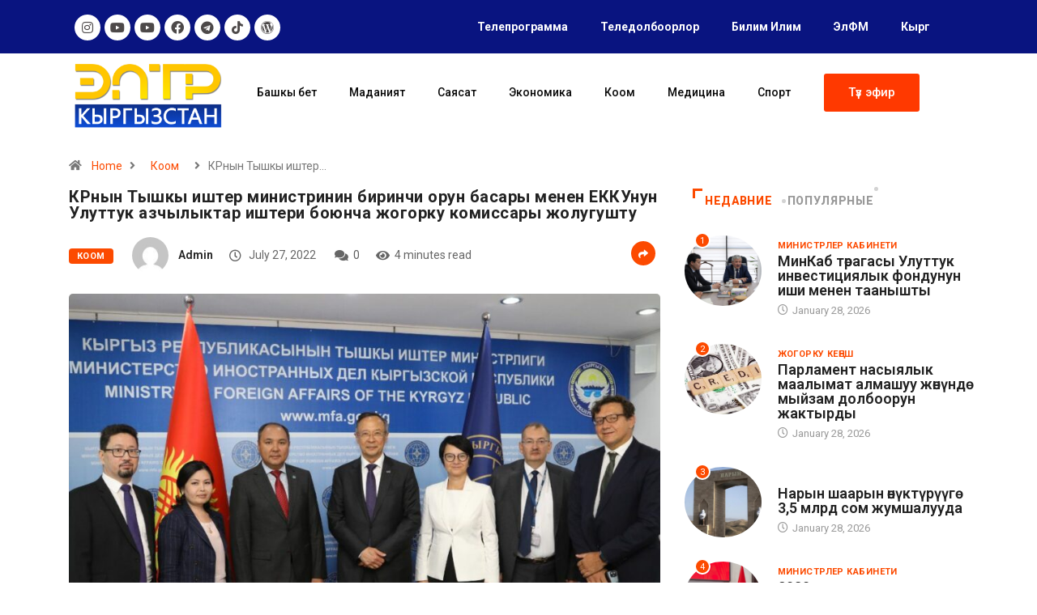

--- FILE ---
content_type: text/html; charset=UTF-8
request_url: https://eltr.kg/krnyn-tyshky-ishter-ministrinin-birinchi-orun-basary-menen-ekkunun-uluttuk-azchylyktar-ishteri-boyuncha-zhogorku-komissary-zholugushtu/
body_size: 24551
content:
<!DOCTYPE html>
<html lang="kg-KG" class="" data-skin="light">
<head>
	<meta charset="UTF-8">
	<meta name="viewport" content="width=device-width, initial-scale=1.0, viewport-fit=cover" />		<title>КРнын Тышкы иштер министринин биринчи орун басары менен ЕККУнун Улуттук азчылыктар иштери боюнча жогорку комиссары жолугушту &#8211; ELTR</title>
<meta name='robots' content='max-image-preview:large' />
<link rel="alternate" hreflang="kg" href="https://eltr.kg/krnyn-tyshky-ishter-ministrinin-birinchi-orun-basary-menen-ekkunun-uluttuk-azchylyktar-ishteri-boyuncha-zhogorku-komissary-zholugushtu/" />
        <meta name="viewport" content="width=device-width, initial-scale=1, maximum-scale=5">
        <meta name="description" content="КРнын Тышкы иштер министринин биринчи орун басары менен ЕККУнун Улуттук азчылыктар иштери боюнча жогорку комиссары жолугушту"/>
		<link rel='dns-prefetch' href='//ajax.googleapis.com' />
<link rel="alternate" type="application/rss+xml" title="ELTR &raquo; Feed" href="https://eltr.kg/feed/" />
<link rel="alternate" type="application/rss+xml" title="ELTR &raquo; Comments Feed" href="https://eltr.kg/comments/feed/" />
<link rel="alternate" title="oEmbed (JSON)" type="application/json+oembed" href="https://eltr.kg/wp-json/oembed/1.0/embed?url=https%3A%2F%2Feltr.kg%2Fkrnyn-tyshky-ishter-ministrinin-birinchi-orun-basary-menen-ekkunun-uluttuk-azchylyktar-ishteri-boyuncha-zhogorku-komissary-zholugushtu%2F" />
<link rel="alternate" title="oEmbed (XML)" type="text/xml+oembed" href="https://eltr.kg/wp-json/oembed/1.0/embed?url=https%3A%2F%2Feltr.kg%2Fkrnyn-tyshky-ishter-ministrinin-birinchi-orun-basary-menen-ekkunun-uluttuk-azchylyktar-ishteri-boyuncha-zhogorku-komissary-zholugushtu%2F&#038;format=xml" />
<style id='wp-img-auto-sizes-contain-inline-css' type='text/css'>
img:is([sizes=auto i],[sizes^="auto," i]){contain-intrinsic-size:3000px 1500px}
/*# sourceURL=wp-img-auto-sizes-contain-inline-css */
</style>
<style id='wp-emoji-styles-inline-css' type='text/css'>

	img.wp-smiley, img.emoji {
		display: inline !important;
		border: none !important;
		box-shadow: none !important;
		height: 1em !important;
		width: 1em !important;
		margin: 0 0.07em !important;
		vertical-align: -0.1em !important;
		background: none !important;
		padding: 0 !important;
	}
/*# sourceURL=wp-emoji-styles-inline-css */
</style>
<link rel='stylesheet' id='wp-block-library-css' href='https://eltr.kg/wp-includes/css/dist/block-library/style.min.css?ver=6.9' type='text/css' media='all' />

<style id='classic-theme-styles-inline-css' type='text/css'>
/*! This file is auto-generated */
.wp-block-button__link{color:#fff;background-color:#32373c;border-radius:9999px;box-shadow:none;text-decoration:none;padding:calc(.667em + 2px) calc(1.333em + 2px);font-size:1.125em}.wp-block-file__button{background:#32373c;color:#fff;text-decoration:none}
/*# sourceURL=/wp-includes/css/classic-themes.min.css */
</style>
<link rel='stylesheet' id='fontawesome-five-css-css' href='https://eltr.kg/wp-content/plugins/accesspress-social-counter/css/fontawesome-all.css?ver=1.9.2' type='text/css' media='all' />
<link rel='stylesheet' id='apsc-frontend-css-css' href='https://eltr.kg/wp-content/plugins/accesspress-social-counter/css/frontend.css?ver=1.9.2' type='text/css' media='all' />
<link rel='stylesheet' id='contact-form-7-css' href='https://eltr.kg/wp-content/plugins/contact-form-7/includes/css/styles.css?ver=5.6' type='text/css' media='all' />
<link rel='stylesheet' id='wpml-menu-item-0-css' href='//eltr.kg/wp-content/plugins/sitepress-multilingual-cms/templates/language-switchers/menu-item/style.css?ver=1' type='text/css' media='all' />
<link rel='stylesheet' id='dashicons-css' href='https://eltr.kg/wp-includes/css/dashicons.min.css?ver=6.9' type='text/css' media='all' />
<link rel='stylesheet' id='elementor-icons-css' href='https://eltr.kg/wp-content/plugins/elementor/assets/lib/eicons/css/elementor-icons.min.css?ver=5.15.0' type='text/css' media='all' />
<link rel='stylesheet' id='elementor-frontend-legacy-css' href='https://eltr.kg/wp-content/plugins/elementor/assets/css/frontend-legacy.min.css?ver=3.6.6' type='text/css' media='all' />
<link rel='stylesheet' id='elementor-frontend-css' href='https://eltr.kg/wp-content/plugins/elementor/assets/css/frontend.min.css?ver=3.6.6' type='text/css' media='all' />
<link rel='stylesheet' id='elementor-post-3206-css' href='https://eltr.kg/wp-content/uploads/elementor/css/post-3206.css?ver=1656404511' type='text/css' media='all' />
<link rel='stylesheet' id='elementor-pro-css' href='https://eltr.kg/wp-content/plugins/elementor-pro/assets/css/frontend.min.css?ver=3.3.4' type='text/css' media='all' />
<link rel='stylesheet' id='elementor-global-css' href='https://eltr.kg/wp-content/uploads/elementor/css/global.css?ver=1656405372' type='text/css' media='all' />
<link rel='stylesheet' id='elementor-post-4283-css' href='https://eltr.kg/wp-content/uploads/elementor/css/post-4283.css?ver=1697817656' type='text/css' media='all' />
<link rel='stylesheet' id='elementor-post-4658-css' href='https://eltr.kg/wp-content/uploads/elementor/css/post-4658.css?ver=1665040354' type='text/css' media='all' />
<link rel='stylesheet' id='bootstrap-css' href='https://eltr.kg/wp-content/themes/digiqole/assets/css/bootstrap.min.css?ver=2.1.1' type='text/css' media='all' />
<link rel='stylesheet' id='icon-font-css' href='https://eltr.kg/wp-content/themes/digiqole/assets/css/icon-font.css?ver=2.1.1' type='text/css' media='all' />
<link rel='preload' as='style' id='digiqole-all-style-css' href='https://eltr.kg/wp-content/themes/digiqole/assets/css/all.css?ver=2.1.1' type='text/css' media='all' />
<link rel='stylesheet' id='digiqole-master-css' href='https://eltr.kg/wp-content/themes/digiqole/assets/css/master.css?ver=2.1.1' type='text/css' media='all' />
<style id='digiqole-master-inline-css' type='text/css'>
.progress-bar{ background-color : #000}
        html.fonts-loaded body{ font-family: Roboto }
        .body-box-layout{ 
            background-image:url();;
            background-repeat: no-repeat;
            background-position: center;
            background-size: cover;
            background-attachment: fixed;
         }
        body,
        .post-navigation .post-previous a p, .post-navigation .post-next a p,
        .dark-mode .blog-single .post-meta li,
        .dark-mode .wp-block-quote p,
        .dark-mode .wp-block-quote::before,
        .dark-mode .wp-block-quote cite,
        .dark-mode .view-review-list .xs-review-date,
        .dark-mode .view-review-list .xs-reviewer-author,
        .dark-mode .breadcrumb li,
        .dark-mode .post-meta span,
        .dark-mode .post-meta span a,
        .dark-mode .tranding-bg-white .tranding-bar .trending-slide-bg.trending-slide .post-title a,
        .dark-mode .blog-single .post-meta li.post-author a{
           color:  #333333;
        }

        h1, h2, h3, h4, h5, h6,
        .post-title,
        .post-navigation span,
        .post-title a,
        .dark-mode .error-page .error-code,
        .dark-mode.archive .entry-blog-summery .readmore-btn,
        .dark-mode .entry-blog-summery.ts-post .readmore-btn,
        .dark-mode .apsc-icons-wrapper.apsc-theme-2 .apsc-each-profile a,
        .dark-mode .ts-author-content .comment a{
            color:  #222222;
        }


        .dark-mode .apsc-icons-wrapper.apsc-theme-2 .apsc-each-profile a{
            color: #222222 !important;
        }
        .dark-mode .blog-single .post .post-body{
            background: transparent;
        }

        html.fonts-loaded h1,
        html.fonts-loaded h2{
            font-family: Roboto;
        }
        html.fonts-loaded h3{ 
            font-family: Roboto;
        }

        html.fonts-loaded h4{ 
            font-family: Roboto;
        }

        a,
        .entry-header .entry-title a:hover,
        .sidebar ul li a:hover,
        .breadcrumb a:hover {
            color: #fc4a00;
            transition: all ease 500ms;
        }
      
        .btn-primary:hover,
        .switch__background,
        .switch__mouth,
        .switch__eye-left,
        .switch__eye-right{
         background: #e74907;
         border-color: #e74907;;
        }

        .tag-lists a:hover,
        .tagcloud a:hover,
        .owl-carousel .owl-dots .owl-dot.active span,
        .blog-single .tag-lists a:hover {
            border-color: #fc4a00;
        }

        blockquote.wp-block-quote, .wp-block-quote, .wp-block-quote:not(.is-large):not(.is-style-large), .wp-block-pullquote blockquote,
         blockquote.wp-block-pullquote, .wp-block-quote.is-large, .wp-block-quote.is-style-large{
            border-left-color: #fc4a00;
        }
        
        .post .post-footer .readmore,
        .post .post-media .video-link-btn a,
        .post-list-item .recen-tab-menu.nav-tabs li a:before, 
        .post-list-item .recen-tab-menu.nav-tabs li a:after,
        .blog-single .xs-review-box .xs-review .xs-btn:hover,
        .blog-single .tag-lists span,
        .tag-lists a:hover, .tagcloud a:hover,
        .heading-style3 .block-title .title-angle-shap:before, 
        .heading-style3 .block-title .title-angle-shap:after,
         .heading-style3 .widget-title .title-angle-shap:before, 
         .heading-style3 .widget-title .title-angle-shap:after, 
         .sidebar .widget .block-title .title-angle-shap:before,
          .sidebar .widget .block-title .title-angle-shap:after, 
          .sidebar .widget .widget-title .title-angle-shap:before, 
        .sidebar .widget .widget-title .title-angle-shap:after,
        .pagination li.active a, .pagination li:hover a,
        .owl-carousel .owl-dots .owl-dot.active span,
        .main-pagination .swiper-pagination-bullet-active,
        .swiper-pagination .swiper-pagination-bullet-active,
        .header .navbar-light .ekit-wid-con .digiqole-elementskit-menu
         .elementskit-navbar-nav > li.active > a:before,
         .trending-light .tranding-bar .trending-slide .trending-title,
        .post-list-item .post-thumb .tab-post-count, .post-list-item .post-thumb .post-index,
        .woocommerce ul.products li.product .button,.woocommerce ul.products li.product .added_to_cart,
        .woocommerce nav.woocommerce-pagination ul li a:focus, .woocommerce nav.woocommerce-pagination ul li a:hover, .woocommerce nav.woocommerce-pagination ul li span.current,
        .woocommerce #respond input#submit.alt, .woocommerce a.button.alt, .woocommerce button.button.alt, .woocommerce input.button.alt,.sponsor-web-link a:hover i, .woocommerce .widget_price_filter .ui-slider .ui-slider-range,
        .woocommerce span.onsale,
        .not-found .input-group-btn,
        .btn,
        .BackTo,
        .sidebar .widget.widget_search .input-group-btn,
        .woocommerce ul.products li.product .added_to_cart:hover, .woocommerce #respond input#submit.alt:hover, .woocommerce a.button.alt:hover, .woocommerce button.button.alt:hover, 
        .footer-social li a,
        .digiqole-video-post .video-item .post-video .ts-play-btn,
        .blog-single .post-meta .social-share i.fa-share,
        .social-share i.ts-icon-share,
        .woocommerce input.button.alt:hover,
        .woocommerce .widget_price_filter .ui-slider .ui-slider-handle,
        #preloader,
        .main-slider .swiper-button-next:hover,
        .main-slider .swiper-button-prev:hover,
        .main-slider .owl-dots .owl-dot.swiper-pagination-bullet-active,
        .main-slider .owl-dots .swiper-pagination-bullet.swiper-pagination-bullet-active,
        .main-slider .swiper-pagination .owl-dot.swiper-pagination-bullet-active,
        .main-slider .swiper-pagination .swiper-pagination-bullet.swiper-pagination-bullet-active,
        .main-slider .main-pagination .owl-dot.swiper-pagination-bullet-active,
        .main-slider .main-pagination .swiper-pagination-bullet.swiper-pagination-bullet-active,
        .weekend-top .owl-dots .owl-dot.swiper-pagination-bullet-active,
        .weekend-top .owl-dots .swiper-pagination-bullet.swiper-pagination-bullet-active,
        .weekend-top .swiper-pagination .owl-dot.swiper-pagination-bullet-active,
        .weekend-top .swiper-pagination .swiper-pagination-bullet.swiper-pagination-bullet-active,
        .featured-tab-item .nav-tabs .nav-link.active:before,
        .post-slider .swiper-pagination .swiper-pagination-bullet.swiper-pagination-bullet-active,
        .blog-single .post-meta .social-share .ts-icon-share {
            background: #fc4a00;
        }
        .owl-carousel.owl-loaded .owl-nav .owl-next.disabled, 
        .owl-carousel.owl-loaded .owl-nav .owl-prev.disabled,
        .ts-about-image-wrapper.owl-carousel.owl-theme .owl-nav [class*=owl-]:hover{
            background: #fc4a00 !important;
        }

        .ts-footer .recent-posts-widget .post-content .post-title a:hover,
        .post-list-item .recen-tab-menu.nav-tabs li a.active,
        .ts-footer .footer-left-widget .footer-social li a:hover,
         .ts-footer .footer-widget .footer-social li a:hover,
         .heading-style3 .block-title, .heading-style3 .widget-title,
         .topbar.topbar-gray .tranding-bg-white .tranding-bar .trending-slide-bg .trending-title i,
         .sidebar .widget .block-title, .sidebar .widget .widget-title,
         .header .navbar-light .ekit-wid-con .digiqole-elementskit-menu .elementskit-navbar-nav .dropdown-item.active,
         .header .navbar-light .ekit-wid-con .digiqole-elementskit-menu .elementskit-navbar-nav li a:hover,
         .social-links li a:hover,
         .post-title a:hover,
         .video-tab-list .post-tab-list li a.active h4.post-title, .video-tab-list .post-tab-list li a:hover h4.post-title,
         .featured-tab-item .nav-tabs .nav-link.active .tab-head > span.tab-text-title,
         .woocommerce ul.products li.product .price, 
         .woocommerce ul.products li.product .woocommerce-loop-product__title:hover,
         .load-more-btn .digiqole-post-grid-loadmore:hover,
         .blog-single .post-meta li.meta-post-view,
         .ts-overlay-style .post-meta-info li.active i,
         .blog-single .post-meta li a:hover {
            color: #fc4a00;
        }
        
        .post-layout-style5 .post-meta li.meta-post-view .ts-icon {
            color: #fc4a00!important;
        }
      
        
            .header .navbar-light .ekit-wid-con .digiqole-elementskit-menu{
               height: 75px;
            }
            @media(min-width: 1024px){
                .header-gradient-area .navbar-light .ekit-wid-con .digiqole-elementskit-menu .elementskit-navbar-nav > li > a,
                .header.header-gradient .navbar-light .ekit-wid-con .digiqole-elementskit-menu .elementskit-navbar-nav > li > a, 
                .header .navbar-light .ekit-wid-con .digiqole-elementskit-menu .elementskit-navbar-nav > li > a,
                 .header .navbar-light .nav-search-area a, .header-gradient .navbar-light .social-links li a, 
                 .header .navbar-light .navbar-nav > li > a, 
               .header-gradient .navbar-light .nav-search-area .header-search-icon a{
                   line-height: 75px;
               }
            }
        
     
            html.fonts-loaded .header .navbar-light .navbar-nav li ul.dropdown-menu li a,
            html.fonts-loaded .header .navbar-light .ekit-wid-con .digiqole-elementskit-menu .elementskit-navbar-nav li ul li a,
            html.fonts-loaded .header .navbar-light .ekit-wid-con .digiqole-elementskit-menu .elementskit-navbar-nav li .elementskit-dropdown li a{
                   color: ;
                   font-size: 12px;
                }
            
            html.fonts-loaded .header-gradient-area .navbar-light .ekit-wid-con .digiqole-elementskit-menu .elementskit-navbar-nav > li > a,
            html.fonts-loaded .header.header-gradient .navbar-light .ekit-wid-con .digiqole-elementskit-menu .elementskit-navbar-nav > li > a,
            html.fonts-loaded .header .navbar-light .ekit-wid-con .digiqole-elementskit-menu .elementskit-navbar-nav > li > a,
            html.fonts-loaded .header .navbar-light .nav-search-area a,
            html.fonts-loaded .header-gradient .navbar-light .social-links li a,
            html.fonts-loaded .header .navbar-light .navbar-nav > li > a,
            html.fonts-loaded .header-gradient .navbar-light .nav-search-area .header-search-icon a{
                font-family: Roboto;
                }
            .ts-footer{
            padding-top:70px;
            padding-bottom:20px;
         }
      body,
      .dark-mode .ts-author-media,
      .dark-mode .ts-author-content::before,
      .dark-mode .ts-author-content::after,
      .dark-mode .post-layout-style4 .post-single .entry-header{
         background-color: #ffffff;
      }
     
      .ts-footer{
          background-color: #222222;
          background-repeat:no-repeat;
          background-size: cover;
          
          
      }
      .newsletter-form span,
      .ts-footer .widget-title span{
        background-color: #222222;
      }

      .ts-footer-classic .widget-title,
      .ts-footer-classic h3,
      .ts-footer-classic h4,
      .ts-footer .widget-title,
      .ts-footer-classic .contact h3{
          color: #fff;
      }
      .ts-footer p,
      .ts-footer .list-arrow li a,
      .ts-footer .menu li a,
      .ts-footer .service-time li,
      .ts-footer .list-arrow li::before, 
      .ts-footer .footer-info li,
      .ts-footer .footer-left-widget .footer-social li a, .ts-footer .footer-widget .footer-social li a,
      .ts-footer .footer-left-widget p, .ts-footer .footer-widget p,
      .ts-footer .recent-posts-widget .post-content .post-title a,
      .ts-footer .menu li::before{
        color: #fff;
      }

     
     
      .copy-right{
         background-color: #101010;
      }
      .copy-right .copyright-text p{
         color: #fff;
      }
      
/*# sourceURL=digiqole-master-inline-css */
</style>
<link rel='stylesheet' id='owl.carousel-css' href='https://eltr.kg/wp-content/plugins/tv-schedule/js/owl-carousel/assets/owl.carousel.css?ver=6.9' type='text/css' media='all' />
<link rel='stylesheet' id='owl.carousel-theme-css' href='https://eltr.kg/wp-content/plugins/tv-schedule/js/owl-carousel/assets/owl.theme.default.css?ver=6.9' type='text/css' media='all' />
<link rel='stylesheet' id='extvs-style-css' href='https://eltr.kg/wp-content/plugins/tv-schedule/css/style.css?ver=6.9' type='text/css' media='all' />
<link rel='stylesheet' id='extvs-style-view-css' href='https://eltr.kg/wp-content/plugins/tv-schedule/css/modal.css?ver=6.9' type='text/css' media='all' />
<style id='extvs-style-view-inline-css' type='text/css'>



.without:-webkit-datetime-edit-ampm-field {
display: none!important;
}
/*# sourceURL=extvs-style-view-inline-css */
</style>
<link rel='stylesheet' id='google-fonts-1-css' href='https://fonts.googleapis.com/css?family=Roboto%3A100%2C100italic%2C200%2C200italic%2C300%2C300italic%2C400%2C400italic%2C500%2C500italic%2C600%2C600italic%2C700%2C700italic%2C800%2C800italic%2C900%2C900italic&#038;display=auto&#038;ver=6.9' type='text/css' media='all' />
<link rel='stylesheet' id='elementor-icons-shared-0-css' href='https://eltr.kg/wp-content/plugins/elementor/assets/lib/font-awesome/css/fontawesome.min.css?ver=5.15.3' type='text/css' media='all' />
<link rel='stylesheet' id='elementor-icons-fa-brands-css' href='https://eltr.kg/wp-content/plugins/elementor/assets/lib/font-awesome/css/brands.min.css?ver=5.15.3' type='text/css' media='all' />
<link rel='stylesheet' id='elementor-icons-fa-solid-css' href='https://eltr.kg/wp-content/plugins/elementor/assets/lib/font-awesome/css/solid.min.css?ver=5.15.3' type='text/css' media='all' />
<script type="text/javascript" src="https://eltr.kg/wp-includes/js/jquery/jquery.min.js?ver=3.7.1" id="jquery-core-js"></script>
<script type="text/javascript" src="https://eltr.kg/wp-includes/js/jquery/jquery-migrate.min.js?ver=3.4.1" id="jquery-migrate-js"></script>
<script type="text/javascript" src="https://eltr.kg/wp-content/plugins/wp-ultimate-review/assets/public/script/content-page.js?ver=2.0.1" id="wur_review_content_script-js"></script>
<script type="text/javascript" id="csf-google-web-fonts-js-extra">
/* <![CDATA[ */
var WebFontConfig = {"google":{"families":["Roboto:400regular,400,700"]}};
//# sourceURL=csf-google-web-fonts-js-extra
/* ]]> */
</script>
<script type="text/javascript" src="//ajax.googleapis.com/ajax/libs/webfont/1.6.26/webfont.js" id="csf-google-web-fonts-js"></script>
<script type="text/javascript" src="https://eltr.kg/wp-content/plugins/tv-schedule/js/tvschedule.js?ver=1.0" id="extvs-js-js"></script>
<script type="text/javascript" src="https://eltr.kg/wp-content/plugins/tv-schedule/js/owl-carousel/owl.carousel.js?ver=1.0" id="owl.carousel-js"></script>
<link rel="https://api.w.org/" href="https://eltr.kg/wp-json/" /><link rel="alternate" title="JSON" type="application/json" href="https://eltr.kg/wp-json/wp/v2/posts/6374" /><link rel="EditURI" type="application/rsd+xml" title="RSD" href="https://eltr.kg/xmlrpc.php?rsd" />
<meta name="generator" content="WordPress 6.9" />
<link rel="canonical" href="https://eltr.kg/krnyn-tyshky-ishter-ministrinin-birinchi-orun-basary-menen-ekkunun-uluttuk-azchylyktar-ishteri-boyuncha-zhogorku-komissary-zholugushtu/" />
<link rel='shortlink' href='https://eltr.kg/?p=6374' />
<meta name="generator" content="WPML ver:4.1.3 stt:46,64;" />
            <meta name="description" content="КРнын Тышкы иштер министринин биринчи орун басары менен ЕККУнун Улуттук азчылыктар иштери боюнча жогорку комиссары жолугушту">
            <meta property="og:title" content="КРнын Тышкы иштер министринин биринчи орун басары менен ЕККУнун Улуттук азчылыктар иштери боюнча жогорку комиссары жолугушту">
            <meta property="og:description" content="2022-жылдын 25-июлунда Кыргыз Республикасынын Тышкы иштер министринин биринчи орун басары Нуран Ниязалиев ЕККУнун Улуттук азчылыктар иштери боюнча жогорку комиссары Кайрат Абдрахманов менен жолугушту. Н.Ниязалиев К.Абдрахмановду Улуттук азчылыктар иштери боюнча жогорку комиссары катары Кыргызстанга биринчи иш сапары менен куттуктап, Борбордук Азия регионунун өкүлү биринчи жолу ЕККУда мындай жогорку кызматка шайлангандыгын канааттануу менен белгиледи.     Өз кезегинде, К.Абдрахманов меймандостук жана [&hellip;]">
            <meta property="og:image" content="https://eltr.kg/wp-content/uploads/2022/07/95d272d1-c83c-3fcd-ba31-16fd8339abbc-850x560.jpg"/>
            <meta property="og:url" content="https://eltr.kg/krnyn-tyshky-ishter-ministrinin-birinchi-orun-basary-menen-ekkunun-uluttuk-azchylyktar-ishteri-boyuncha-zhogorku-komissary-zholugushtu/">

			<meta name="generator" content="Powered by Slider Revolution 6.5.25 - responsive, Mobile-Friendly Slider Plugin for WordPress with comfortable drag and drop interface." />
<style type="text/css">body{font-family:"Roboto";color:;font-weight:400;font-style:regular;font-size:14px;line-height:22px;letter-spacing:px;}h1{font-family:"Roboto";font-weight:normal;}h3{font-family:"Roboto";font-weight:normal;}h4{font-family:"Roboto";font-weight:normal;}</style><link rel="icon" href="https://eltr.kg/wp-content/uploads/2022/06/cropped-group-279-3-32x32.png" sizes="32x32" />
<link rel="icon" href="https://eltr.kg/wp-content/uploads/2022/06/cropped-group-279-3-192x192.png" sizes="192x192" />
<link rel="apple-touch-icon" href="https://eltr.kg/wp-content/uploads/2022/06/cropped-group-279-3-180x180.png" />
<meta name="msapplication-TileImage" content="https://eltr.kg/wp-content/uploads/2022/06/cropped-group-279-3-270x270.png" />
<script>function setREVStartSize(e){
			//window.requestAnimationFrame(function() {
				window.RSIW = window.RSIW===undefined ? window.innerWidth : window.RSIW;
				window.RSIH = window.RSIH===undefined ? window.innerHeight : window.RSIH;
				try {
					var pw = document.getElementById(e.c).parentNode.offsetWidth,
						newh;
					pw = pw===0 || isNaN(pw) || (e.l=="fullwidth" || e.layout=="fullwidth") ? window.RSIW : pw;
					e.tabw = e.tabw===undefined ? 0 : parseInt(e.tabw);
					e.thumbw = e.thumbw===undefined ? 0 : parseInt(e.thumbw);
					e.tabh = e.tabh===undefined ? 0 : parseInt(e.tabh);
					e.thumbh = e.thumbh===undefined ? 0 : parseInt(e.thumbh);
					e.tabhide = e.tabhide===undefined ? 0 : parseInt(e.tabhide);
					e.thumbhide = e.thumbhide===undefined ? 0 : parseInt(e.thumbhide);
					e.mh = e.mh===undefined || e.mh=="" || e.mh==="auto" ? 0 : parseInt(e.mh,0);
					if(e.layout==="fullscreen" || e.l==="fullscreen")
						newh = Math.max(e.mh,window.RSIH);
					else{
						e.gw = Array.isArray(e.gw) ? e.gw : [e.gw];
						for (var i in e.rl) if (e.gw[i]===undefined || e.gw[i]===0) e.gw[i] = e.gw[i-1];
						e.gh = e.el===undefined || e.el==="" || (Array.isArray(e.el) && e.el.length==0)? e.gh : e.el;
						e.gh = Array.isArray(e.gh) ? e.gh : [e.gh];
						for (var i in e.rl) if (e.gh[i]===undefined || e.gh[i]===0) e.gh[i] = e.gh[i-1];
											
						var nl = new Array(e.rl.length),
							ix = 0,
							sl;
						e.tabw = e.tabhide>=pw ? 0 : e.tabw;
						e.thumbw = e.thumbhide>=pw ? 0 : e.thumbw;
						e.tabh = e.tabhide>=pw ? 0 : e.tabh;
						e.thumbh = e.thumbhide>=pw ? 0 : e.thumbh;
						for (var i in e.rl) nl[i] = e.rl[i]<window.RSIW ? 0 : e.rl[i];
						sl = nl[0];
						for (var i in nl) if (sl>nl[i] && nl[i]>0) { sl = nl[i]; ix=i;}
						var m = pw>(e.gw[ix]+e.tabw+e.thumbw) ? 1 : (pw-(e.tabw+e.thumbw)) / (e.gw[ix]);
						newh =  (e.gh[ix] * m) + (e.tabh + e.thumbh);
					}
					var el = document.getElementById(e.c);
					if (el!==null && el) el.style.height = newh+"px";
					el = document.getElementById(e.c+"_wrapper");
					if (el!==null && el) {
						el.style.height = newh+"px";
						el.style.display = "block";
					}
				} catch(e){
					console.log("Failure at Presize of Slider:" + e)
				}
			//});
		  };</script>
		<style type="text/css" id="wp-custom-css">
			

/*@media (min-width: 1025px){
	.header{
		min-height: 70px;
	}
}
.header-gradient-area .navbar-light .ekit-wid-con .digiqole-elementskit-menu .elementskit-navbar-nav > li > a:hover{
	color: #fff;
}


.food-gallery .elementor-widget-container .elementor-image img{
	cursor: crosshair;
}


.postid-96 .newsletter-area{
	margin-top: 50px
}

.location-info .elementor-icon-box-icon{
	margin-top: 6px;
}
@media (max-width: 1024px){
	.ekit_menu_responsive_tablet .elementskit-submenu-indicator {
    border: 1px solid transparent !important;
}
	.header .navbar-light .navbar-toggler {
    display: none;
}
}

/*Extra css*//*
@media (max-width: 767px){
.topbar.topbar-gray .tranding-bg-white .tranding-bar .trending-slide-bg {
    text-align: center;
    display: inline-flex;
    align-content: center;
    flex-wrap: nowrap;
    align-items: center;
}
	.topbar.topbar-gray .tranding-bg-white .tranding-bar .trending-slide-bg .trending-title{
		display: inline-block;
    margin: 0;
	}
	.trending-slide .carousel-inner {
    height: 30px;
}
	.topbar.topbar-gray .tranding-bg-white .tranding-bar .trending-slide-bg .trending-title i {
    display: none;
}
	.topbar.topbar-gray .tranding-bg-white .tranding-bar .trending-slide-bg{
		padding:0px;
	}
	.topbar .top-info{
    padding: 0;
}
	.header-middle-area {
    padding: 20px 0 12px;
}
	.topbar.topbar-gray{
		text-align:center !important;
	}
	.main-slider .main-pagination{
		display:none;
	}
	.post-meta-info{
		flex-wrap:wrap;
	}
	.header .navbar-light .ekit-wid-con .digiqole-elementskit-menu .elementskit-navbar-nav > li > a{
		line-height:30px;
	}
	.featured-tab-item .nav-tabs .nav-link .tab-head > span.tab-text-title {
    font-size: 14px;
}
	.post-list-item .recen-tab-menu.nav-tabs li a {
    font-size: 14px; 
	}
	.topbar.topbar-dark .top-dark-info {
    padding-bottom: 20px;
}
	.header-dark .navbar-light .logo {
    margin-bottom: 15px;
}
	.header.style8 .nav-search-area {
    display: none;
}
}
.header .navbar-light .elementskit-menu-hamburger {
		background: #312e2db0;
    padding: 12px 12px;
    border-radius: 100%;
    width: 40px;
    height: 40px;
}

.header .navbar-light .elementskit-menu-hamburger .elementskit-menu-hamburger-icon{
	height:1.1px;
}*/

.post-slider .swiper-button-prev i, .post-slider .swiper-button-next i {
    color: #ffffff;
}
.post-slider .swiper-button-prev, .post-slider .swiper-button-next {
    width: 46px;
    height: 46px;
    background: transparent;
    border: 0px solid #EAEAEA;
    color: #101010;
    left: 10px!important;
    border-radius: 50%;
    line-height: 43px;
    -webkit-transition: all ease 0.5s;
    transition: all ease 0.5s;
    display: none;
}
.post-slider .swiper-button-next {
    left: auto;
    right: 15px!important;
}
.ex-tvs-simple.style-1 .ex-parent-simple table .extvs-table1-time, .ex-tvs-simple.style-2 .ex-parent-simple table .extvs-table1-time {
    width: 20%;
    text-align: center;
    font-weight: 700;
    background: #091480;
    color: white;
}
.extvs-modal h3, .ex-parent-simple .item-tvs h3, .ex-parent-simple .item-tvs h4 {
    padding: 0;
    margin: 0;
    font-size: 12px;
    text-transform: capitalize;
}
.ex-parent-simple .item-tvs h3 {
    font-weight: 700;
    margin: 0 0 0px 50px;
	      text-align: left;
}
i.far.fa-play-circle {
    margin: 0;
    display: block;
    background: #091480;
    cursor: pointer;
    box-shadow: 0 0 0 rgb(204 169 44 / 40%);
    animation: pulse 10s 5s infinite;
}
.yottie-widget-video-info-title {
    display: inline-block;
    overflow: auto;
    white-space: normal!important;
	line-height: 16px;

    line-height: 10px;
    font-weight: 700;
    font-size: 12px!important;
	
}
.main-container {
    padding-top: 0px;
}
.post-title.lg {
    font-size: 20px;
    font-weight: 700;
    line-height: 20px;
    letter-spacing: 0.5px;
}
.elementor-nav-menu--dropdown a {
    color: #494c4f;
    -webkit-box-pack: justify;
    -ms-flex-pack: justify;
    justify-content: end;
}
.post-list-item .recen-tab-menu.nav-tabs li a {
    font-size: 14px;
    text-transform: uppercase;
    color: #999;
    line-height: 30px;
    font-weight: 800;
    position: relative;
    display: block;
    letter-spacing: 0.64px;
}
.elementor-widget-tabs .elementor-tabs {
    text-align: center;
	  font-weight: 600;
}
.elementor-widget-tabs .elementor-tabs {
    text-align: center;
    border: 1px solid #0638b1;
    border-radius: 5px;
}
		</style>
		</head>
<body class="wp-singular post-template-default single single-post postid-6374 single-format-image wp-theme-digiqole sidebar-active elementor-default elementor-kit-3206">

		<div data-elementor-type="header" data-elementor-id="4283" class="elementor elementor-4283 elementor-location-header">
		<div class="elementor-section-wrap">
					<section class="elementor-section elementor-top-section elementor-element elementor-element-c10ca6d elementor-hidden-tablet elementor-hidden-mobile elementor-section-boxed elementor-section-height-default elementor-section-height-default" data-id="c10ca6d" data-element_type="section" data-settings="{&quot;background_background&quot;:&quot;classic&quot;}">
						<div class="elementor-container elementor-column-gap-default">
							<div class="elementor-row">
					<div class="elementor-column elementor-col-50 elementor-top-column elementor-element elementor-element-6439f46" data-id="6439f46" data-element_type="column">
			<div class="elementor-column-wrap elementor-element-populated">
							<div class="elementor-widget-wrap">
						<div class="elementor-element elementor-element-f45d291 elementor-shape-circle e-grid-align-left elementor-grid-0 elementor-widget elementor-widget-social-icons" data-id="f45d291" data-element_type="widget" data-widget_type="social-icons.default">
				<div class="elementor-widget-container">
					<div class="elementor-social-icons-wrapper elementor-grid">
							<span class="elementor-grid-item">
					<a class="elementor-icon elementor-social-icon elementor-social-icon-instagram elementor-repeater-item-8bbeaf6" href="https://instagram.com/eltr_kyrgyzstan?igshid=YmMyMTA2M2Y=" target="_blank">
						<span class="elementor-screen-only">Instagram</span>
						<i class="fab fa-instagram"></i>					</a>
				</span>
							<span class="elementor-grid-item">
					<a class="elementor-icon elementor-social-icon elementor-social-icon-youtube elementor-repeater-item-d1de1d1" href="https://youtube.com/channel/UCzFWayNBYzdrv8LkrUwOzCA" target="_blank">
						<span class="elementor-screen-only">Youtube</span>
						<i class="fab fa-youtube"></i>					</a>
				</span>
							<span class="elementor-grid-item">
					<a class="elementor-icon elementor-social-icon elementor-social-icon-youtube elementor-repeater-item-76f87db" href="https://youtube.com/channel/UCzFWayNBYzdrv8LkrUwOzCA" target="_blank">
						<span class="elementor-screen-only">Youtube</span>
						<i class="fab fa-youtube"></i>					</a>
				</span>
							<span class="elementor-grid-item">
					<a class="elementor-icon elementor-social-icon elementor-social-icon-facebook elementor-repeater-item-d29e0bd" href="https://www.facebook.com/elkanaly" target="_blank">
						<span class="elementor-screen-only">Facebook</span>
						<i class="fab fa-facebook"></i>					</a>
				</span>
							<span class="elementor-grid-item">
					<a class="elementor-icon elementor-social-icon elementor-social-icon-telegram elementor-repeater-item-6ec71fe" href="https://t.me/eltrkyrgyzstan" target="_blank">
						<span class="elementor-screen-only">Telegram</span>
						<i class="fab fa-telegram"></i>					</a>
				</span>
							<span class="elementor-grid-item">
					<a class="elementor-icon elementor-social-icon elementor-social-icon-tiktok elementor-repeater-item-932818f" href="https://www.tiktok.com/@eltr_kyrgyzstan?_r=1&#038;_d=e1h6hlk66bhjjj&#038;language=ru&#038;sec_uid=MS4wLjABAAAA4DQYf1vIAgteOPNUUFhR_VTfixSGNCcYPiB-oXVDwGrCQha657Xl7isL8nmLGfwH&#038;share_author_id=7007634877677126661&#038;source=h5_m&#038;u_code=e1h6id4g436l19&#038;timestamp=1656328275&#038;user_id=7094903471299642373&#038;sec_user_id=MS4wLjABAAAA-25Kn0WDBeoW2CFiVIrBM3aiF5ukv9jyGAgBN5XqmvZY7RMJmqwMevguoysUhejO&#038;utm_source=whatsapp&#038;utm_campaign=client_share&#038;utm_medium=android&#038;share_iid=7094903534957561605&#038;share_link_id=9f4ad8eb-53e5-4770-bbd7-374ff9360935&#038;share_app_id=1233&#038;ugbiz_name=Account" target="_blank">
						<span class="elementor-screen-only">Tiktok</span>
						<i class="fab fa-tiktok"></i>					</a>
				</span>
							<span class="elementor-grid-item">
					<a class="elementor-icon elementor-social-icon elementor-social-icon-wordpress elementor-repeater-item-e856e4c" target="_blank">
						<span class="elementor-screen-only">Wordpress</span>
						<i class="fab fa-wordpress"></i>					</a>
				</span>
					</div>
				</div>
				</div>
						</div>
					</div>
		</div>
				<div class="elementor-column elementor-col-50 elementor-top-column elementor-element elementor-element-ffcc097" data-id="ffcc097" data-element_type="column">
			<div class="elementor-column-wrap elementor-element-populated">
							<div class="elementor-widget-wrap">
						<div class="elementor-element elementor-element-7555c38 elementor-nav-menu--dropdown-tablet elementor-nav-menu__text-align-aside elementor-nav-menu--toggle elementor-nav-menu--burger elementor-widget elementor-widget-nav-menu" data-id="7555c38" data-element_type="widget" data-settings="{&quot;layout&quot;:&quot;horizontal&quot;,&quot;submenu_icon&quot;:{&quot;value&quot;:&quot;fas fa-caret-down&quot;,&quot;library&quot;:&quot;fa-solid&quot;},&quot;toggle&quot;:&quot;burger&quot;}" data-widget_type="nav-menu.default">
				<div class="elementor-widget-container">
						<nav migration_allowed="1" migrated="0" role="navigation" class="elementor-nav-menu--main elementor-nav-menu__container elementor-nav-menu--layout-horizontal e--pointer-underline e--animation-fade"><ul id="menu-1-7555c38" class="elementor-nav-menu"><li class="menu-item menu-item-type-post_type menu-item-object-page menu-item-4772"><a href="https://eltr.kg/telek%d3%a9rs%d3%a9t%d2%af%d2%afl%d3%a9r/" class="elementor-item">Телепрограмма</a></li>
<li class="menu-item menu-item-type-post_type menu-item-object-page menu-item-4650"><a href="https://eltr.kg/teledolboor/" class="elementor-item">Теледолбоорлор</a></li>
<li class="menu-item menu-item-type-post_type menu-item-object-page menu-item-4722"><a href="https://eltr.kg/eltr-bilim-ilim/" class="elementor-item">Билим Илим</a></li>
<li class="menu-item menu-item-type-custom menu-item-object-custom menu-item-4275"><a href="http://stream.zeno.fm/aa1qoclbdottv" class="elementor-item">ЭлФМ</a></li>
<li class="menu-item wpml-ls-slot-72 wpml-ls-item wpml-ls-item-kg wpml-ls-current-language wpml-ls-menu-item wpml-ls-first-item wpml-ls-last-item menu-item-type-wpml_ls_menu_item menu-item-object-wpml_ls_menu_item menu-item-wpml-ls-72-kg"><a href="https://eltr.kg/krnyn-tyshky-ishter-ministrinin-birinchi-orun-basary-menen-ekkunun-uluttuk-azchylyktar-ishteri-boyuncha-zhogorku-komissary-zholugushtu/" title="Кырг" class="elementor-item"><span class="wpml-ls-native">Кырг</span></a></li>
</ul></nav>
					<div class="elementor-menu-toggle" role="button" tabindex="0" aria-label="Menu Toggle" aria-expanded="false">
			<i class="eicon-menu-bar" aria-hidden="true" role="presentation"></i>
			<span class="elementor-screen-only">Menu</span>
		</div>
			<nav class="elementor-nav-menu--dropdown elementor-nav-menu__container" role="navigation" aria-hidden="true"><ul id="menu-2-7555c38" class="elementor-nav-menu"><li class="menu-item menu-item-type-post_type menu-item-object-page menu-item-4772"><a href="https://eltr.kg/telek%d3%a9rs%d3%a9t%d2%af%d2%afl%d3%a9r/" class="elementor-item" tabindex="-1">Телепрограмма</a></li>
<li class="menu-item menu-item-type-post_type menu-item-object-page menu-item-4650"><a href="https://eltr.kg/teledolboor/" class="elementor-item" tabindex="-1">Теледолбоорлор</a></li>
<li class="menu-item menu-item-type-post_type menu-item-object-page menu-item-4722"><a href="https://eltr.kg/eltr-bilim-ilim/" class="elementor-item" tabindex="-1">Билим Илим</a></li>
<li class="menu-item menu-item-type-custom menu-item-object-custom menu-item-4275"><a href="http://stream.zeno.fm/aa1qoclbdottv" class="elementor-item" tabindex="-1">ЭлФМ</a></li>
<li class="menu-item wpml-ls-slot-72 wpml-ls-item wpml-ls-item-kg wpml-ls-current-language wpml-ls-menu-item wpml-ls-first-item wpml-ls-last-item menu-item-type-wpml_ls_menu_item menu-item-object-wpml_ls_menu_item menu-item-wpml-ls-72-kg"><a href="https://eltr.kg/krnyn-tyshky-ishter-ministrinin-birinchi-orun-basary-menen-ekkunun-uluttuk-azchylyktar-ishteri-boyuncha-zhogorku-komissary-zholugushtu/" title="Кырг" class="elementor-item" tabindex="-1"><span class="wpml-ls-native">Кырг</span></a></li>
</ul></nav>
				</div>
				</div>
						</div>
					</div>
		</div>
								</div>
					</div>
		</section>
				<section class="elementor-section elementor-top-section elementor-element elementor-element-e7dd486 elementor-hidden-tablet elementor-hidden-mobile elementor-section-boxed elementor-section-height-default elementor-section-height-default" data-id="e7dd486" data-element_type="section">
						<div class="elementor-container elementor-column-gap-default">
							<div class="elementor-row">
					<div class="elementor-column elementor-col-33 elementor-top-column elementor-element elementor-element-f488414" data-id="f488414" data-element_type="column">
			<div class="elementor-column-wrap elementor-element-populated">
							<div class="elementor-widget-wrap">
						<div class="elementor-element elementor-element-89fa3b9 elementor-widget elementor-widget-image" data-id="89fa3b9" data-element_type="widget" data-widget_type="image.default">
				<div class="elementor-widget-container">
								<div class="elementor-image">
													<a href="https://eltr.kg/">
							<img width="1200" height="541" src="https://eltr.kg/wp-content/uploads/2022/06/logo-eltr1.png" class="attachment-full size-full" alt="" srcset="https://eltr.kg/wp-content/uploads/2022/06/logo-eltr1.png 1200w, https://eltr.kg/wp-content/uploads/2022/06/logo-eltr1-768x346.png 768w" sizes="(max-width: 1200px) 100vw, 1200px" />								</a>
														</div>
						</div>
				</div>
						</div>
					</div>
		</div>
				<div class="elementor-column elementor-col-33 elementor-top-column elementor-element elementor-element-e67b11e" data-id="e67b11e" data-element_type="column">
			<div class="elementor-column-wrap elementor-element-populated">
							<div class="elementor-widget-wrap">
						<div class="elementor-element elementor-element-0a33437 elementor-nav-menu__align-center elementor-nav-menu--dropdown-tablet elementor-nav-menu__text-align-aside elementor-nav-menu--toggle elementor-nav-menu--burger elementor-widget elementor-widget-nav-menu" data-id="0a33437" data-element_type="widget" data-settings="{&quot;layout&quot;:&quot;horizontal&quot;,&quot;submenu_icon&quot;:{&quot;value&quot;:&quot;fas fa-caret-down&quot;,&quot;library&quot;:&quot;fa-solid&quot;},&quot;toggle&quot;:&quot;burger&quot;}" data-widget_type="nav-menu.default">
				<div class="elementor-widget-container">
						<nav migration_allowed="1" migrated="0" role="navigation" class="elementor-nav-menu--main elementor-nav-menu__container elementor-nav-menu--layout-horizontal e--pointer-underline e--animation-fade"><ul id="menu-1-0a33437" class="elementor-nav-menu"><li class="menu-item menu-item-type-post_type menu-item-object-page menu-item-home menu-item-4300"><a href="https://eltr.kg/" class="elementor-item">Башкы бет</a></li>
<li class="menu-item menu-item-type-taxonomy menu-item-object-category menu-item-4551"><a href="https://eltr.kg/category/madaniyat/" class="elementor-item">Маданият</a></li>
<li class="menu-item menu-item-type-taxonomy menu-item-object-category menu-item-4553"><a href="https://eltr.kg/category/sayasat/" class="elementor-item">Саясат</a></li>
<li class="menu-item menu-item-type-taxonomy menu-item-object-category menu-item-4555"><a href="https://eltr.kg/category/ekonomika-kg/" class="elementor-item">Экономика</a></li>
<li class="menu-item menu-item-type-taxonomy menu-item-object-category current-post-ancestor current-menu-parent current-post-parent menu-item-4550"><a href="https://eltr.kg/category/koom/" class="elementor-item">Коом</a></li>
<li class="menu-item menu-item-type-taxonomy menu-item-object-category menu-item-4552"><a href="https://eltr.kg/category/mediczina-kg/" class="elementor-item">Медицина</a></li>
<li class="menu-item menu-item-type-taxonomy menu-item-object-category menu-item-4554"><a href="https://eltr.kg/category/sport-kg/" class="elementor-item">Спорт</a></li>
</ul></nav>
					<div class="elementor-menu-toggle" role="button" tabindex="0" aria-label="Menu Toggle" aria-expanded="false">
			<i class="eicon-menu-bar" aria-hidden="true" role="presentation"></i>
			<span class="elementor-screen-only">Menu</span>
		</div>
			<nav class="elementor-nav-menu--dropdown elementor-nav-menu__container" role="navigation" aria-hidden="true"><ul id="menu-2-0a33437" class="elementor-nav-menu"><li class="menu-item menu-item-type-post_type menu-item-object-page menu-item-home menu-item-4300"><a href="https://eltr.kg/" class="elementor-item" tabindex="-1">Башкы бет</a></li>
<li class="menu-item menu-item-type-taxonomy menu-item-object-category menu-item-4551"><a href="https://eltr.kg/category/madaniyat/" class="elementor-item" tabindex="-1">Маданият</a></li>
<li class="menu-item menu-item-type-taxonomy menu-item-object-category menu-item-4553"><a href="https://eltr.kg/category/sayasat/" class="elementor-item" tabindex="-1">Саясат</a></li>
<li class="menu-item menu-item-type-taxonomy menu-item-object-category menu-item-4555"><a href="https://eltr.kg/category/ekonomika-kg/" class="elementor-item" tabindex="-1">Экономика</a></li>
<li class="menu-item menu-item-type-taxonomy menu-item-object-category current-post-ancestor current-menu-parent current-post-parent menu-item-4550"><a href="https://eltr.kg/category/koom/" class="elementor-item" tabindex="-1">Коом</a></li>
<li class="menu-item menu-item-type-taxonomy menu-item-object-category menu-item-4552"><a href="https://eltr.kg/category/mediczina-kg/" class="elementor-item" tabindex="-1">Медицина</a></li>
<li class="menu-item menu-item-type-taxonomy menu-item-object-category menu-item-4554"><a href="https://eltr.kg/category/sport-kg/" class="elementor-item" tabindex="-1">Спорт</a></li>
</ul></nav>
				</div>
				</div>
						</div>
					</div>
		</div>
				<div class="elementor-column elementor-col-33 elementor-top-column elementor-element elementor-element-a2d71d6" data-id="a2d71d6" data-element_type="column">
			<div class="elementor-column-wrap elementor-element-populated">
							<div class="elementor-widget-wrap">
						<div class="elementor-element elementor-element-38219d1 elementor-widget elementor-widget-button" data-id="38219d1" data-element_type="widget" data-widget_type="button.default">
				<div class="elementor-widget-container">
					<div class="elementor-button-wrapper">
			<a href="https://eltr.kg/onlajn-efir/" class="elementor-button-link elementor-button elementor-size-sm" role="button">
						<span class="elementor-button-content-wrapper">
						<span class="elementor-button-text">Түз эфир</span>
		</span>
					</a>
		</div>
				</div>
				</div>
				<div class="elementor-element elementor-element-3934ff5 elementor-hidden-desktop elementor-hidden-tablet elementor-hidden-mobile elementor-widget elementor-widget-text-editor" data-id="3934ff5" data-element_type="widget" data-widget_type="text-editor.default">
				<div class="elementor-widget-container">
								<div class="elementor-text-editor elementor-clearfix">
				<p><a class="maxbutton-2 maxbutton maxbutton-td2afz-efir" href="https://mediabay.tv/tv/162/ЭЛ ТР"><span class='mb-text'>Түз эфир</span></a></p>					</div>
						</div>
				</div>
						</div>
					</div>
		</div>
								</div>
					</div>
		</section>
				<section class="elementor-section elementor-top-section elementor-element elementor-element-8138b85 elementor-hidden-desktop elementor-section-full_width elementor-section-height-default elementor-section-height-default" data-id="8138b85" data-element_type="section" data-settings="{&quot;background_background&quot;:&quot;classic&quot;}">
						<div class="elementor-container elementor-column-gap-default">
							<div class="elementor-row">
					<div class="elementor-column elementor-col-25 elementor-top-column elementor-element elementor-element-e453470" data-id="e453470" data-element_type="column">
			<div class="elementor-column-wrap elementor-element-populated">
							<div class="elementor-widget-wrap">
						<div class="elementor-element elementor-element-0fa9b2d elementor-shape-circle e-grid-align-left elementor-grid-0 elementor-widget elementor-widget-social-icons" data-id="0fa9b2d" data-element_type="widget" data-widget_type="social-icons.default">
				<div class="elementor-widget-container">
					<div class="elementor-social-icons-wrapper elementor-grid">
							<span class="elementor-grid-item">
					<a class="elementor-icon elementor-social-icon elementor-social-icon-instagram elementor-repeater-item-8bbeaf6" href="https://instagram.com/eltr_kyrgyzstan?igshid=YmMyMTA2M2Y=" target="_blank">
						<span class="elementor-screen-only">Instagram</span>
						<i class="fab fa-instagram"></i>					</a>
				</span>
							<span class="elementor-grid-item">
					<a class="elementor-icon elementor-social-icon elementor-social-icon-youtube elementor-repeater-item-d1de1d1" href="https://youtube.com/channel/UCzFWayNBYzdrv8LkrUwOzCA" target="_blank">
						<span class="elementor-screen-only">Youtube</span>
						<i class="fab fa-youtube"></i>					</a>
				</span>
							<span class="elementor-grid-item">
					<a class="elementor-icon elementor-social-icon elementor-social-icon-facebook elementor-repeater-item-d29e0bd" href="https://www.facebook.com/elkanaly" target="_blank">
						<span class="elementor-screen-only">Facebook</span>
						<i class="fab fa-facebook"></i>					</a>
				</span>
							<span class="elementor-grid-item">
					<a class="elementor-icon elementor-social-icon elementor-social-icon-telegram elementor-repeater-item-6ec71fe" href="https://t.me/eltrkyrgyzstan" target="_blank">
						<span class="elementor-screen-only">Telegram</span>
						<i class="fab fa-telegram"></i>					</a>
				</span>
							<span class="elementor-grid-item">
					<a class="elementor-icon elementor-social-icon elementor-social-icon-tiktok elementor-repeater-item-932818f" href="https://www.tiktok.com/@eltr_kyrgyzstan?_r=1&#038;_d=e1h6hlk66bhjjj&#038;language=ru&#038;sec_uid=MS4wLjABAAAA4DQYf1vIAgteOPNUUFhR_VTfixSGNCcYPiB-oXVDwGrCQha657Xl7isL8nmLGfwH&#038;share_author_id=7007634877677126661&#038;source=h5_m&#038;u_code=e1h6id4g436l19&#038;timestamp=1656328275&#038;user_id=7094903471299642373&#038;sec_user_id=MS4wLjABAAAA-25Kn0WDBeoW2CFiVIrBM3aiF5ukv9jyGAgBN5XqmvZY7RMJmqwMevguoysUhejO&#038;utm_source=whatsapp&#038;utm_campaign=client_share&#038;utm_medium=android&#038;share_iid=7094903534957561605&#038;share_link_id=9f4ad8eb-53e5-4770-bbd7-374ff9360935&#038;share_app_id=1233&#038;ugbiz_name=Account" target="_blank">
						<span class="elementor-screen-only">Tiktok</span>
						<i class="fab fa-tiktok"></i>					</a>
				</span>
					</div>
				</div>
				</div>
						</div>
					</div>
		</div>
				<div class="elementor-column elementor-col-25 elementor-top-column elementor-element elementor-element-67fc9ef" data-id="67fc9ef" data-element_type="column">
			<div class="elementor-column-wrap elementor-element-populated">
							<div class="elementor-widget-wrap">
						<div class="elementor-element elementor-element-f7c45bf elementor-absolute elementor-mobile-align-left elementor-align-center elementor-widget elementor-widget-lottie" data-id="f7c45bf" data-element_type="widget" data-settings="{&quot;source_json&quot;:{&quot;url&quot;:&quot;https:\/\/eltr.kg\/wp-content\/uploads\/2022\/06\/83707-play-button-pulse.json&quot;,&quot;id&quot;:4861,&quot;alt&quot;:&quot;&quot;,&quot;source&quot;:&quot;library&quot;},&quot;link_to&quot;:&quot;custom&quot;,&quot;custom_link&quot;:{&quot;url&quot;:&quot;https:\/\/eltr.kg\/onlajn-efir\/&quot;,&quot;is_external&quot;:&quot;&quot;,&quot;nofollow&quot;:&quot;&quot;,&quot;custom_attributes&quot;:&quot;&quot;},&quot;loop&quot;:&quot;yes&quot;,&quot;_position&quot;:&quot;absolute&quot;,&quot;source&quot;:&quot;media_file&quot;,&quot;caption_source&quot;:&quot;none&quot;,&quot;trigger&quot;:&quot;arriving_to_viewport&quot;,&quot;viewport&quot;:{&quot;unit&quot;:&quot;%&quot;,&quot;size&quot;:&quot;&quot;,&quot;sizes&quot;:{&quot;start&quot;:0,&quot;end&quot;:100}},&quot;play_speed&quot;:{&quot;unit&quot;:&quot;px&quot;,&quot;size&quot;:1,&quot;sizes&quot;:[]},&quot;start_point&quot;:{&quot;unit&quot;:&quot;%&quot;,&quot;size&quot;:&quot;0&quot;,&quot;sizes&quot;:[]},&quot;end_point&quot;:{&quot;unit&quot;:&quot;%&quot;,&quot;size&quot;:&quot;100&quot;,&quot;sizes&quot;:[]},&quot;renderer&quot;:&quot;svg&quot;}" data-widget_type="lottie.default">
				<div class="elementor-widget-container">
			<a class="e-lottie__container__link" href="https://eltr.kg/onlajn-efir/"><div class="e-lottie__container"><div class="e-lottie__animation"></div></div></a>		</div>
				</div>
						</div>
					</div>
		</div>
				<div class="elementor-column elementor-col-25 elementor-top-column elementor-element elementor-element-8a45f77" data-id="8a45f77" data-element_type="column">
			<div class="elementor-column-wrap elementor-element-populated">
							<div class="elementor-widget-wrap">
						<div class="elementor-element elementor-element-51b6693 elementor-search-form--skin-full_screen elementor-widget elementor-widget-search-form" data-id="51b6693" data-element_type="widget" data-settings="{&quot;skin&quot;:&quot;full_screen&quot;}" data-widget_type="search-form.default">
				<div class="elementor-widget-container">
					<form class="elementor-search-form" role="search" action="https://eltr.kg" method="get">
									<div class="elementor-search-form__toggle">
				<i aria-hidden="true" class="fas fa-search"></i>				<span class="elementor-screen-only">Search</span>
			</div>
						<div class="elementor-search-form__container">
								<input placeholder="Поиск..." class="elementor-search-form__input" type="search" name="s" title="Search" value="">
																<div class="dialog-lightbox-close-button dialog-close-button">
					<i class="eicon-close" aria-hidden="true"></i>
					<span class="elementor-screen-only">Close</span>
				</div>
							</div>
		</form>
				</div>
				</div>
						</div>
					</div>
		</div>
				<div class="elementor-column elementor-col-25 elementor-top-column elementor-element elementor-element-8be901d" data-id="8be901d" data-element_type="column">
			<div class="elementor-column-wrap elementor-element-populated">
							<div class="elementor-widget-wrap">
								</div>
					</div>
		</div>
								</div>
					</div>
		</section>
				<section class="elementor-section elementor-top-section elementor-element elementor-element-2b56bd4 elementor-hidden-desktop elementor-section-boxed elementor-section-height-default elementor-section-height-default" data-id="2b56bd4" data-element_type="section" data-settings="{&quot;background_background&quot;:&quot;classic&quot;}">
						<div class="elementor-container elementor-column-gap-default">
							<div class="elementor-row">
					<div class="elementor-column elementor-col-50 elementor-top-column elementor-element elementor-element-d5958d5" data-id="d5958d5" data-element_type="column">
			<div class="elementor-column-wrap elementor-element-populated">
							<div class="elementor-widget-wrap">
						<div class="elementor-element elementor-element-7cbc690 elementor-widget elementor-widget-image" data-id="7cbc690" data-element_type="widget" data-widget_type="image.default">
				<div class="elementor-widget-container">
								<div class="elementor-image">
													<a href="https://eltr.kg/">
							<img width="1200" height="541" src="https://eltr.kg/wp-content/uploads/2022/06/logo-eltr1.png" class="attachment-full size-full" alt="" srcset="https://eltr.kg/wp-content/uploads/2022/06/logo-eltr1.png 1200w, https://eltr.kg/wp-content/uploads/2022/06/logo-eltr1-768x346.png 768w" sizes="(max-width: 1200px) 100vw, 1200px" />								</a>
														</div>
						</div>
				</div>
						</div>
					</div>
		</div>
				<div class="elementor-column elementor-col-50 elementor-top-column elementor-element elementor-element-5523bec elementor-hidden-desktop elementor-hidden-tablet elementor-hidden-mobile" data-id="5523bec" data-element_type="column">
			<div class="elementor-column-wrap elementor-element-populated">
							<div class="elementor-widget-wrap">
						<div class="elementor-element elementor-element-7874b30 elementor-widget elementor-widget-text-editor" data-id="7874b30" data-element_type="widget" data-widget_type="text-editor.default">
				<div class="elementor-widget-container">
								<div class="elementor-text-editor elementor-clearfix">
				<p><a class="maxbutton-1 maxbutton maxbutton-pryamoj-efir" href="https://mediabay.tv/tv/162/ЭЛ ТР"><span class='mb-text'>ПРЯМОЙ ЭФИР</span></a></p>					</div>
						</div>
				</div>
						</div>
					</div>
		</div>
								</div>
					</div>
		</section>
				<section class="elementor-section elementor-top-section elementor-element elementor-element-e73fbc8 elementor-hidden-desktop elementor-section-boxed elementor-section-height-default elementor-section-height-default" data-id="e73fbc8" data-element_type="section" data-settings="{&quot;background_background&quot;:&quot;classic&quot;}">
						<div class="elementor-container elementor-column-gap-default">
							<div class="elementor-row">
					<div class="elementor-column elementor-col-25 elementor-top-column elementor-element elementor-element-202cb03" data-id="202cb03" data-element_type="column" data-settings="{&quot;background_background&quot;:&quot;classic&quot;}">
			<div class="elementor-column-wrap">
							<div class="elementor-widget-wrap">
								</div>
					</div>
		</div>
				<div class="elementor-column elementor-col-25 elementor-top-column elementor-element elementor-element-3c19bb7" data-id="3c19bb7" data-element_type="column">
			<div class="elementor-column-wrap">
							<div class="elementor-widget-wrap">
								</div>
					</div>
		</div>
				<div class="elementor-column elementor-col-25 elementor-top-column elementor-element elementor-element-170273f" data-id="170273f" data-element_type="column">
			<div class="elementor-column-wrap">
							<div class="elementor-widget-wrap">
								</div>
					</div>
		</div>
				<div class="elementor-column elementor-col-25 elementor-top-column elementor-element elementor-element-9b0475d" data-id="9b0475d" data-element_type="column">
			<div class="elementor-column-wrap elementor-element-populated">
							<div class="elementor-widget-wrap">
						<div class="elementor-element elementor-element-66489d3 elementor-nav-menu__align-center elementor-nav-menu--stretch elementor-nav-menu--dropdown-tablet elementor-nav-menu__text-align-aside elementor-nav-menu--toggle elementor-nav-menu--burger elementor-widget elementor-widget-nav-menu" data-id="66489d3" data-element_type="widget" data-settings="{&quot;full_width&quot;:&quot;stretch&quot;,&quot;layout&quot;:&quot;horizontal&quot;,&quot;submenu_icon&quot;:{&quot;value&quot;:&quot;fas fa-caret-down&quot;,&quot;library&quot;:&quot;fa-solid&quot;},&quot;toggle&quot;:&quot;burger&quot;}" data-widget_type="nav-menu.default">
				<div class="elementor-widget-container">
						<nav migration_allowed="1" migrated="0" role="navigation" class="elementor-nav-menu--main elementor-nav-menu__container elementor-nav-menu--layout-horizontal e--pointer-underline e--animation-fade"><ul id="menu-1-66489d3" class="elementor-nav-menu"><li class="menu-item menu-item-type-post_type menu-item-object-page menu-item-home menu-item-4796"><a href="https://eltr.kg/" class="elementor-item">Башкы бет</a></li>
<li class="menu-item menu-item-type-taxonomy menu-item-object-category menu-item-4799"><a href="https://eltr.kg/category/madaniyat/" class="elementor-item">Маданият</a></li>
<li class="menu-item menu-item-type-taxonomy menu-item-object-category menu-item-4801"><a href="https://eltr.kg/category/sayasat/" class="elementor-item">Саясат</a></li>
<li class="menu-item menu-item-type-taxonomy menu-item-object-category menu-item-4803"><a href="https://eltr.kg/category/ekonomika-kg/" class="elementor-item">Экономика</a></li>
<li class="menu-item menu-item-type-taxonomy menu-item-object-category current-post-ancestor current-menu-parent current-post-parent menu-item-4798"><a href="https://eltr.kg/category/koom/" class="elementor-item">Коом</a></li>
<li class="menu-item menu-item-type-taxonomy menu-item-object-category menu-item-4800"><a href="https://eltr.kg/category/mediczina-kg/" class="elementor-item">Медицина</a></li>
<li class="menu-item menu-item-type-taxonomy menu-item-object-category menu-item-4802"><a href="https://eltr.kg/category/sport-kg/" class="elementor-item">Спорт</a></li>
<li class="menu-item menu-item-type-taxonomy menu-item-object-category menu-item-4797"><a href="https://eltr.kg/category/d%d2%afjn%d3%a9d%d3%a9/" class="elementor-item">Дүйнөдө</a></li>
<li class="menu-item menu-item-type-post_type menu-item-object-page menu-item-5001"><a href="https://eltr.kg/telek%d3%a9rs%d3%a9t%d2%af%d2%afl%d3%a9r/" class="elementor-item">Телекөрсөтүүлөр</a></li>
</ul></nav>
					<div class="elementor-menu-toggle" role="button" tabindex="0" aria-label="Menu Toggle" aria-expanded="false">
			<i class="eicon-menu-bar" aria-hidden="true" role="presentation"></i>
			<span class="elementor-screen-only">Menu</span>
		</div>
			<nav class="elementor-nav-menu--dropdown elementor-nav-menu__container" role="navigation" aria-hidden="true"><ul id="menu-2-66489d3" class="elementor-nav-menu"><li class="menu-item menu-item-type-post_type menu-item-object-page menu-item-home menu-item-4796"><a href="https://eltr.kg/" class="elementor-item" tabindex="-1">Башкы бет</a></li>
<li class="menu-item menu-item-type-taxonomy menu-item-object-category menu-item-4799"><a href="https://eltr.kg/category/madaniyat/" class="elementor-item" tabindex="-1">Маданият</a></li>
<li class="menu-item menu-item-type-taxonomy menu-item-object-category menu-item-4801"><a href="https://eltr.kg/category/sayasat/" class="elementor-item" tabindex="-1">Саясат</a></li>
<li class="menu-item menu-item-type-taxonomy menu-item-object-category menu-item-4803"><a href="https://eltr.kg/category/ekonomika-kg/" class="elementor-item" tabindex="-1">Экономика</a></li>
<li class="menu-item menu-item-type-taxonomy menu-item-object-category current-post-ancestor current-menu-parent current-post-parent menu-item-4798"><a href="https://eltr.kg/category/koom/" class="elementor-item" tabindex="-1">Коом</a></li>
<li class="menu-item menu-item-type-taxonomy menu-item-object-category menu-item-4800"><a href="https://eltr.kg/category/mediczina-kg/" class="elementor-item" tabindex="-1">Медицина</a></li>
<li class="menu-item menu-item-type-taxonomy menu-item-object-category menu-item-4802"><a href="https://eltr.kg/category/sport-kg/" class="elementor-item" tabindex="-1">Спорт</a></li>
<li class="menu-item menu-item-type-taxonomy menu-item-object-category menu-item-4797"><a href="https://eltr.kg/category/d%d2%afjn%d3%a9d%d3%a9/" class="elementor-item" tabindex="-1">Дүйнөдө</a></li>
<li class="menu-item menu-item-type-post_type menu-item-object-page menu-item-5001"><a href="https://eltr.kg/telek%d3%a9rs%d3%a9t%d2%af%d2%afl%d3%a9r/" class="elementor-item" tabindex="-1">Телекөрсөтүүлөр</a></li>
</ul></nav>
				</div>
				</div>
						</div>
					</div>
		</div>
								</div>
					</div>
		</section>
				</div>
		</div>
		    <div class="container">
        <div class="row">
            <div class="col-lg-12">
				<ol class="breadcrumb" data-wow-duration="2s"><li><i class="ts-icon ts-icon-home-solid"></i> <a href="https://eltr.kg">Home</a><i class="ts-icon ts-icon-angle-right"></i></li> <li> <a href=https://eltr.kg/category/koom/>Коом</a> </li><li><i class="ts-icon ts-icon-angle-right"></i>КРнын Тышкы иштер&hellip;</li></ol>            </div>
        </div>
    </div>
    
    
    <div id="main-content" class="main-container blog-single post-layout-style1"
         role="main">

		            <div class="container">
				                    <div id="blog-ajax-load-more-container">
                        <div class="infinty-loadmore-wrap ajax-loader-current-url mb-80"
                             data-current-url="https://eltr.kg/krnyn-tyshky-ishter-ministrinin-birinchi-orun-basary-menen-ekkunun-uluttuk-azchylyktar-ishteri-boyuncha-zhogorku-komissary-zholugushtu/">
                            <div class="row">
								                            </div>
                            <div class="row digiqole-content">
								                                <div class="col-lg-8 col-md-12">
                                    <article data-anchor="https://eltr.kg/krnyn-tyshky-ishter-ministrinin-birinchi-orun-basary-menen-ekkunun-uluttuk-azchylyktar-ishteri-boyuncha-zhogorku-komissary-zholugushtu/"
                                             id="post-6374" class="post-content post-single anchor post-6374 post type-post status-publish format-image has-post-thumbnail hentry category-koom post_format-post-format-image">
										<!-- Article header -->
<header class="entry-header clearfix">
	    <h1 class="post-title lg">
		КРнын Тышкы иштер министринин биринчи орун басары менен ЕККУнун Улуттук азчылыктар иштери боюнча жогорку комиссары жолугушту
    </h1>
	        <ul class="post-meta">
			                <li class="post-category">
					<a 
               class="post-cat" 
               href="https://eltr.kg/category/koom/"
               style=" background-color:#fc4a00;color:#ffffff "
               >
               <span class="before" style="background-color:#fc4a00;color:#ffffff "></span>Коом<span class="after" style="background-color:#fc4a00;color:#ffffff"></span>
            </a>                </li>
						<li class="post-author"><img alt='' src='https://secure.gravatar.com/avatar/26eb2c6f7136e33ddf0132fda8bd930f548809539983556a938d64debf50fa43?s=55&#038;d=mm&#038;r=g' srcset='https://secure.gravatar.com/avatar/26eb2c6f7136e33ddf0132fda8bd930f548809539983556a938d64debf50fa43?s=110&#038;d=mm&#038;r=g 2x' class='avatar avatar-55 photo' height='55' width='55' decoding='async'/><a href="https://eltr.kg/author/eltrkg/">admin</a></li><li class="post-meta-date">
                     <i class="ts-icon ts-icon-clock-regular"></i>
                        July 27, 2022</li> <li class="post-comment"><i class="ts-icon ts-icon-comments"></i><a href="#" class="comments-link">0 </a></li><li class="read-time"><span class="post-read-time"><i class="ts-icon ts-icon-eye-solid"></i><span class="read-time">4 minutes read</span> </span></li><li class="social-share"> <i class="ts-icon ts-icon-share"></i>    <ul class="social-list version-2">
		            <li><a data-social="facebook"
                   class="facebook" href="#" title="КРнын Тышкы иштер министринин биринчи орун басары менен ЕККУнун Улуттук азчылыктар иштери боюнча жогорку комиссары жолугушту"><i
                            class="fa fa-facebook"></i></a></li>
		            <li><a data-social="twitter"
                   class="twitter" href="#" title="КРнын Тышкы иштер министринин биринчи орун басары менен ЕККУнун Улуттук азчылыктар иштери боюнча жогорку комиссары жолугушту"><i
                            class="fa fa-twitter"></i></a></li>
		            <li><a data-social="linkedin"
                   class="linkedin" href="#" title="КРнын Тышкы иштер министринин биринчи орун басары менен ЕККУнун Улуттук азчылыктар иштери боюнча жогорку комиссары жолугушту"><i
                            class="fa fa-linkedin"></i></a></li>
		            <li><a data-social="pinterest"
                   class="pinterest" href="#" title="КРнын Тышкы иштер министринин биринчи орун басары менен ЕККУнун Улуттук азчылыктар иштери боюнча жогорку комиссары жолугушту"><i
                            class="fa fa-pinterest-p"></i></a></li>
		    </ul>
	</li>        </ul>
	</header><!-- header end -->


    <div class="post-media post-image">
		            <img class="img-fluid" src="https://eltr.kg/wp-content/uploads/2022/07/95d272d1-c83c-3fcd-ba31-16fd8339abbc-850x560.jpg"
                 alt=" КРнын Тышкы иштер министринин биринчи орун басары менен ЕККУнун Улуттук азчылыктар иштери боюнча жогорку комиссары жолугушту">
			
    </div>

<div class="post-body clearfix">

    <!-- Article content -->
    <div class="entry-content clearfix">
		<p style="box-sizing: border-box; color: #222222; font-family: 'PT Sans', Arial, -apple-system, BlinkMacSystemFont, 'Segoe UI', Oxygen, Ubuntu, Cantarell, 'Open Sans', 'Helvetica Neue', sans-serif; font-size: 15px; font-style: normal; font-variant-ligatures: normal; font-variant-caps: normal; font-weight: 400; letter-spacing: normal; orphans: 2; text-indent: 0px; text-transform: none; white-space: normal; widows: 2; word-spacing: 0px; -webkit-text-stroke-width: 0px; background-color: #ffffff; text-decoration-thickness: initial; text-decoration-style: initial; text-decoration-color: initial; text-align: justify; margin: 0px;"><span style="box-sizing: border-box; font-size: 14px;"><span style="box-sizing: border-box; font-family: Arial, Helvetica, sans-serif;"><span style="box-sizing: border-box; color: black;">2022-жылдын 25-июлунда Кыргыз Республикасынын Тышкы иштер министринин биринчи орун басары Нуран Ниязалиев ЕККУнун Улуттук азчылыктар иштери боюнча жогорку комиссары Кайрат Абдрахманов менен жолугушту.</span></span></span></p>
<p style="box-sizing: border-box; color: #222222; font-family: 'PT Sans', Arial, -apple-system, BlinkMacSystemFont, 'Segoe UI', Oxygen, Ubuntu, Cantarell, 'Open Sans', 'Helvetica Neue', sans-serif; font-size: 15px; font-style: normal; font-variant-ligatures: normal; font-variant-caps: normal; font-weight: 400; letter-spacing: normal; orphans: 2; text-indent: 0px; text-transform: none; white-space: normal; widows: 2; word-spacing: 0px; -webkit-text-stroke-width: 0px; background-color: #ffffff; text-decoration-thickness: initial; text-decoration-style: initial; text-decoration-color: initial; text-align: justify; margin: 0px;"><span style="box-sizing: border-box; font-size: 14px;"><span style="box-sizing: border-box; font-family: Arial, Helvetica, sans-serif;">Н.Ниязалиев К.Абдрахмановду <span style="box-sizing: border-box; color: black;">Улуттук азчылыктар иштери боюнча жогорку комиссары катары </span>Кыргызстанга<span style="box-sizing: border-box; color: black;"> биринчи иш сапары менен куттуктап, Борбордук Азия регионунун өкүлү биринчи жолу ЕККУда мындай жогорку кызматка шайлангандыгын канааттануу менен белгиледи.</span></span></span></p>
<p style="box-sizing: border-box; color: #222222; font-family: 'PT Sans', Arial, -apple-system, BlinkMacSystemFont, 'Segoe UI', Oxygen, Ubuntu, Cantarell, 'Open Sans', 'Helvetica Neue', sans-serif; font-size: 15px; font-style: normal; font-variant-ligatures: normal; font-variant-caps: normal; font-weight: 400; letter-spacing: normal; orphans: 2; text-indent: 0px; text-transform: none; white-space: normal; widows: 2; word-spacing: 0px; -webkit-text-stroke-width: 0px; background-color: #ffffff; text-decoration-thickness: initial; text-decoration-style: initial; text-decoration-color: initial; text-align: justify; margin: 0px;"><span style="box-sizing: border-box; font-size: 14px;"><span style="box-sizing: border-box; font-family: Arial, Helvetica, sans-serif;"><span style="box-sizing: border-box; color: black;">    Өз кезегинде, К.Абдрахманов меймандосту</span><span style="box-sizing: border-box; color: black;">к</span><span style="box-sizing: border-box; color: black;"> жана анын Кыргызстанга болгон иш сапарын уюштур</span><span style="box-sizing: border-box; color: black;">уу</span><span style="box-sizing: border-box; color: black;"> үчүн ыраазычылыгын билдирди. Үстүбүздөгү жылдын 21-июлунда Чолпон-Ата шаарында </span><span style="box-sizing: border-box; color: black;">Борбордук Азия </span><span style="box-sizing: border-box; color: black;">м</span><span style="box-sizing: border-box; color: black;">амлекеттеринин башчыларынын консультативдик жолугушуусун</span><span style="box-sizing: border-box; color: black;">ун</span> <span style="box-sizing: border-box; color: black;">ийгиликтүү өтүшү менен куттуктап, Кыргызстандын аймактык кызматташтыкты өнүктүрүү жана бекемдөө боюнча аракеттерин белгиледи.</span></span></span></p>
<p style="box-sizing: border-box; color: #222222; font-family: 'PT Sans', Arial, -apple-system, BlinkMacSystemFont, 'Segoe UI', Oxygen, Ubuntu, Cantarell, 'Open Sans', 'Helvetica Neue', sans-serif; font-size: 15px; font-style: normal; font-variant-ligatures: normal; font-variant-caps: normal; font-weight: 400; letter-spacing: normal; orphans: 2; text-indent: 0px; text-transform: none; white-space: normal; widows: 2; word-spacing: 0px; -webkit-text-stroke-width: 0px; background-color: #ffffff; text-decoration-thickness: initial; text-decoration-style: initial; text-decoration-color: initial; text-align: justify; margin: 0px;"><span style="box-sizing: border-box; font-size: 14px;"><span style="box-sizing: border-box; font-family: Arial, Helvetica, sans-serif;"><span style="box-sizing: border-box; color: black;">  Жолугушуунун жүрүшүндө тараптар Кыргызстандагы УАЖК кеңсесинин улуттук азчылыктардын укуктарын илгерилетүү маселеси боюнча учурдагы долбоордук ишмердүүлүгүн, атап айтканда, Борбордук Азия өлкөлөрү үчүн долбоордун алкагында </span><span style="box-sizing: border-box; color: black;">түрдүү</span><span style="box-sizing: border-box; color: black;"> маданият жана көп тилдүү билим берүү жаатындагы, ошондой эле коомдо этностор аралык ынтымакка жана жаңжалдарды </span><span style="box-sizing: border-box; color: black;">эрте </span><span style="box-sizing: border-box; color: black;">алдын алууга багытталган башка долбоорлорун талкуулашты.</span></span></span></p>
<p style="box-sizing: border-box; color: #222222; font-family: 'PT Sans', Arial, -apple-system, BlinkMacSystemFont, 'Segoe UI', Oxygen, Ubuntu, Cantarell, 'Open Sans', 'Helvetica Neue', sans-serif; font-size: 15px; font-style: normal; font-variant-ligatures: normal; font-variant-caps: normal; font-weight: 400; letter-spacing: normal; orphans: 2; text-indent: 0px; text-transform: none; white-space: normal; widows: 2; word-spacing: 0px; -webkit-text-stroke-width: 0px; background-color: #ffffff; text-decoration-thickness: initial; text-decoration-style: initial; text-decoration-color: initial; text-align: justify; margin: 0px;"><span style="box-sizing: border-box; font-size: 14px;"><span style="box-sizing: border-box; font-family: Arial, Helvetica, sans-serif;"><span style="box-sizing: border-box; color: black;">   Министрдин биринчи орун басары Жогорку комиссардын кеңсесине &#8220;Кыргыз жараны&#8221; мамлекеттик концепциясын иштеп чыгууда көрсөткөн колдоосу жана аны ишке ашырууда колдоону улантууга, ошондой эле Борбордук Азия өлкөлөрүндө жана Афганистанда жашаган этникалык кыргыздардын маселелерин чечүү</span><span style="box-sizing: border-box; color: black;">д</span><span style="box-sizing: border-box; color: black;">ө зарыл көмөк көрсөтүү</span><span style="box-sizing: border-box; color: black;">гө</span> <span style="box-sizing: border-box; color: black;">даярдыгы үчүн ыраазычылык билдирди.</span></span></span></p>
        <div class="post-footer clearfix">
			        </div> <!-- .entry-footer -->

		    </div> <!-- end entry-content -->
</div> <!-- end post-body -->
                                    </article>
									    <div class="author-box solid-bg">
        <div class="author-img pull-left">
			<img alt='' src='https://secure.gravatar.com/avatar/26eb2c6f7136e33ddf0132fda8bd930f548809539983556a938d64debf50fa43?s=96&#038;d=mm&#038;r=g' srcset='https://secure.gravatar.com/avatar/26eb2c6f7136e33ddf0132fda8bd930f548809539983556a938d64debf50fa43?s=192&#038;d=mm&#038;r=g 2x' class='avatar avatar-96 photo' height='96' width='96' loading='lazy' decoding='async'/>        </div>
        <div class="author-info">
            <h3>admin</h3>
            <p class="author-url">
                <a href="https://eltr.kg" target="_blank">
					https://eltr.kg                </a>
            </p>
            <p>
				            </p>
        </div>
    </div> <!-- Author box end -->
									
    <nav class="post-navigation clearfix">
        <div class="post-previous">
												<img width="850" height="560" src="https://eltr.kg/wp-content/uploads/2022/07/arti5187-850x560.jpg" class="attachment-post-thumbnail size-post-thumbnail wp-post-image" alt="" decoding="async" loading="lazy" srcset="https://eltr.kg/wp-content/uploads/2022/07/arti5187-850x560.jpg 850w, https://eltr.kg/wp-content/uploads/2022/07/arti5187-455x300.jpg 455w" sizes="auto, (max-width: 850px) 100vw, 850px" />				
                <a href="https://eltr.kg/krnyn-tyshky-ishter-ministrinin-orun-basary-menen-aga-han-%d3%a9n%d2%afkt%d2%afr%d2%af%d2%af-uyumunun-diplomatiyalyk-%d3%a9k%d2%afl%d2%af-zholugushtu/">
                    <span>Previous post</span>
                    <p>КРнын Тышкы иштер министринин орун басары менен Ага&hellip;</p>
                </a>

			        </div>
        <div class="post-next">
												<img width="850" height="560" src="https://eltr.kg/wp-content/uploads/2022/08/62e78ef6873c1-850x560.jpg" class="attachment-post-thumbnail size-post-thumbnail wp-post-image" alt="" decoding="async" loading="lazy" srcset="https://eltr.kg/wp-content/uploads/2022/08/62e78ef6873c1-850x560.jpg 850w, https://eltr.kg/wp-content/uploads/2022/08/62e78ef6873c1-455x300.jpg 455w" sizes="auto, (max-width: 850px) 100vw, 850px" />				                <a href="https://eltr.kg/akylbek-zhaparov-bae-elchisi-menen-kyzmattashtykty-talkuulady/">
                    <span>Next post </span>
                    <p> Акылбек Жапаров БАЭ элчиси менен кызматташтыкты талкуулады</p>

                </a>

			        </div>
    </nav>
									
									    <div class="ts-related-post">

        <div class="section-heading heading-style3">
            <h3 class="mb-25">
				Связанный пост            </h3>
        </div>
        <div class="popular-grid-slider swiper-container">
            <div class="swiper-wrapper">
				                        <div class="swiper-slide">
                            <div class="item post-block-style post-153659 post type-post status-publish format-gallery has-post-thumbnail hentry category-kmt post_format-post-format-gallery">
                                <div class="post-thumb">
                                    <a href="https://eltr.kg/minkab-t%d3%a9ragasy-uluttuk-investicziyalyk-fondunun-ishi-menen-taanyshty/">
										<img width="1280" height="773" src="https://eltr.kg/wp-content/uploads/2026/01/5463064857553866169.jpg" class="img-fluid wp-post-image" alt="" decoding="async" loading="lazy" srcset="https://eltr.kg/wp-content/uploads/2026/01/5463064857553866169.jpg 1280w, https://eltr.kg/wp-content/uploads/2026/01/5463064857553866169-768x464.jpg 768w" sizes="auto, (max-width: 1280px) 100vw, 1280px" />                                    </a>
                                    <div class="grid-cat">
										

	
    <a
            class="post-cat"
            href="https://eltr.kg/category/%d3%a9km%d3%a9t/"
            style="background-color:#fc4a00;color:#ffffff"
    >

		Министрлер кабинети
    </a>

                                    </div>
                                </div>
                                <div class="post-content">
                                    <h3 class="post-title"><a
                                                href="https://eltr.kg/minkab-t%d3%a9ragasy-uluttuk-investicziyalyk-fondunun-ishi-menen-taanyshty/">МинКаб төрагасы Улуттук инвестициялык фондунун иши менен...</a>
                                    </h3>
                                    <span class="post-date-info">
                                      <i class="ts-icon ts-icon-clock-regular"></i>
                                      January 28, 2026                                    </span>
                                </div>
                            </div>
                        </div>
					                        <div class="swiper-slide">
                            <div class="item post-block-style post-153685 post type-post status-publish format-standard has-post-thumbnail hentry category-parlament">
                                <div class="post-thumb">
                                    <a href="https://eltr.kg/parlament-nasyyalyk-maalymat-almashuu-zh%d3%a9n%d2%afnd%d3%a9-myjzam-dolboorun-zhaktyrdy/">
										<img width="275" height="183" src="https://eltr.kg/wp-content/uploads/2024/03/images-2-1.jpeg" class="img-fluid wp-post-image" alt="" decoding="async" loading="lazy" />                                    </a>
                                    <div class="grid-cat">
										

	
    <a
            class="post-cat"
            href="https://eltr.kg/category/parlament/"
            style="background-color:#fc4a00;color:#ffffff"
    >

		Жогорку Кеңеш
    </a>

                                    </div>
                                </div>
                                <div class="post-content">
                                    <h3 class="post-title"><a
                                                href="https://eltr.kg/parlament-nasyyalyk-maalymat-almashuu-zh%d3%a9n%d2%afnd%d3%a9-myjzam-dolboorun-zhaktyrdy/">Парламент насыялык маалымат алмашуу жөнүндө мыйзам долбоорун...</a>
                                    </h3>
                                    <span class="post-date-info">
                                      <i class="ts-icon ts-icon-clock-regular"></i>
                                      January 28, 2026                                    </span>
                                </div>
                            </div>
                        </div>
					                        <div class="swiper-slide">
                            <div class="item post-block-style post-153687 post type-post status-publish format-standard has-post-thumbnail hentry category-ajmak">
                                <div class="post-thumb">
                                    <a href="https://eltr.kg/naryn-shaaryn-%d3%a9n%d2%afkt%d2%afr%d2%af%d2%afg%d3%a9-35-mlrd-som-zhumshaluuda/">
										<img width="720" height="960" src="https://eltr.kg/wp-content/uploads/2024/05/naryn-22.jpg" class="img-fluid wp-post-image" alt="" decoding="async" loading="lazy" />                                    </a>
                                    <div class="grid-cat">
										

	
    <a
            class="post-cat"
            href="https://eltr.kg/category/ajmak/"
            style="background-color:block_highlight_color;color:#ffffff"
    >

		Аймак
    </a>

                                    </div>
                                </div>
                                <div class="post-content">
                                    <h3 class="post-title"><a
                                                href="https://eltr.kg/naryn-shaaryn-%d3%a9n%d2%afkt%d2%afr%d2%af%d2%afg%d3%a9-35-mlrd-som-zhumshaluuda/">Нарын шаарын өнүктүрүүгө 3,5 млрд сом жумшалууда</a>
                                    </h3>
                                    <span class="post-date-info">
                                      <i class="ts-icon ts-icon-clock-regular"></i>
                                      January 28, 2026                                    </span>
                                </div>
                            </div>
                        </div>
					            </div>
        </div>
		    </div>

                                </div>
								

   <div class="col-lg-4 col-md-12">
      <div id="sidebar" class="sidebar" role="complementary">
         <div id="digiqole_latest_post_tab_widget-3" class="widget digiqole_latest_post_tab_widget">

        <div class="post-list-item widgets grid-no-shadow">
            <ul class="nav nav-tabs recen-tab-menu">
                <li role="presentation">
                    <a class="active" href="#home" aria-controls="home" role="tab" data-toggle="tab">
                        <span></span>
						Недавние                    </a>
                </li>
                <li role="presentation">
                    <a href="#profile" aria-controls="profile" role="tab" data-toggle="tab">
                        <span></span>
						Популярные                    </a>
                </li>
                <li role="presentation">
                    <a href="#mostcomments" role="tab" data-toggle="tab">
                        <span></span>
						                    </a>
                </li>
            </ul>
            <div class="tab-content">
                <div role="tabpanel" class="tab-pane active post-tab-list post-thumb-bg" id="home">
											                            <div class="post-content media">

                                <div class="post-thumb post-thumb-radius">
                                    <a href="https://eltr.kg/minkab-t%d3%a9ragasy-uluttuk-investicziyalyk-fondunun-ishi-menen-taanyshty/">
                                        <span class="digiqole-sm-bg-img"
                                              style="background-image: url(https://eltr.kg/wp-content/uploads/2026/01/5463064857553866169-600x398.jpg);"></span>
                                        <span class="post-index">  1 </span>
                                    </a>
                                </div>

                                <div class="media-body">
                              <span class="post-tag">
                              								                                        <a
                                              class="post-cat only-color"
                                              href="https://eltr.kg/category/%d3%a9km%d3%a9t/"
                                              style="color:#fc4a00"
                                      >
										Министрлер кабинети									</a>
								                                </span>
                                    <h3 class="post-title">
                                        <a href="https://eltr.kg/minkab-t%d3%a9ragasy-uluttuk-investicziyalyk-fondunun-ishi-menen-taanyshty/">МинКаб төрагасы Улуттук инвестициялык фондунун иши менен таанышты</a>
                                    </h3>
                                    <span class="post-date"><i class="ts-icon ts-icon-clock-regular"
                                                               aria-hidden="true"></i> January 28, 2026</span>

                                </div>
                            </div>
						                            <div class="post-content media">

                                <div class="post-thumb post-thumb-radius">
                                    <a href="https://eltr.kg/parlament-nasyyalyk-maalymat-almashuu-zh%d3%a9n%d2%afnd%d3%a9-myjzam-dolboorun-zhaktyrdy/">
                                        <span class="digiqole-sm-bg-img"
                                              style="background-image: url(https://eltr.kg/wp-content/uploads/2024/03/images-2-1.jpeg);"></span>
                                        <span class="post-index">  2 </span>
                                    </a>
                                </div>

                                <div class="media-body">
                              <span class="post-tag">
                              								                                        <a
                                              class="post-cat only-color"
                                              href="https://eltr.kg/category/parlament/"
                                              style="color:#fc4a00"
                                      >
										Жогорку Кеңеш									</a>
								                                </span>
                                    <h3 class="post-title">
                                        <a href="https://eltr.kg/parlament-nasyyalyk-maalymat-almashuu-zh%d3%a9n%d2%afnd%d3%a9-myjzam-dolboorun-zhaktyrdy/">Парламент насыялык маалымат алмашуу жөнүндө мыйзам долбоорун жактырды</a>
                                    </h3>
                                    <span class="post-date"><i class="ts-icon ts-icon-clock-regular"
                                                               aria-hidden="true"></i> January 28, 2026</span>

                                </div>
                            </div>
						                            <div class="post-content media">

                                <div class="post-thumb post-thumb-radius">
                                    <a href="https://eltr.kg/naryn-shaaryn-%d3%a9n%d2%afkt%d2%afr%d2%af%d2%afg%d3%a9-35-mlrd-som-zhumshaluuda/">
                                        <span class="digiqole-sm-bg-img"
                                              style="background-image: url(https://eltr.kg/wp-content/uploads/2024/05/naryn-22-600x398.jpg);"></span>
                                        <span class="post-index">  3 </span>
                                    </a>
                                </div>

                                <div class="media-body">
                              <span class="post-tag">
                              								                                        <a
                                              class="post-cat only-color"
                                              href="https://eltr.kg/category/ajmak/"
                                              style="color:block_highlight_color"
                                      >
										Аймак									</a>
								                                </span>
                                    <h3 class="post-title">
                                        <a href="https://eltr.kg/naryn-shaaryn-%d3%a9n%d2%afkt%d2%afr%d2%af%d2%afg%d3%a9-35-mlrd-som-zhumshaluuda/">Нарын шаарын өнүктүрүүгө 3,5 млрд сом жумшалууда</a>
                                    </h3>
                                    <span class="post-date"><i class="ts-icon ts-icon-clock-regular"
                                                               aria-hidden="true"></i> January 28, 2026</span>

                                </div>
                            </div>
						                            <div class="post-content media">

                                <div class="post-thumb post-thumb-radius">
                                    <a href="https://eltr.kg/2030-zhylga-karata-salamattyk-saktoo-ministrliginin-byudzheti-130-mlrd-somgo-zhetet/">
                                        <span class="digiqole-sm-bg-img"
                                              style="background-image: url(https://eltr.kg/wp-content/uploads/2026/01/6979d46ebe064-thumb-600x398.jpg);"></span>
                                        <span class="post-index">  4 </span>
                                    </a>
                                </div>

                                <div class="media-body">
                              <span class="post-tag">
                              								                                        <a
                                              class="post-cat only-color"
                                              href="https://eltr.kg/category/%d3%a9km%d3%a9t/"
                                              style="color:#fc4a00"
                                      >
										Министрлер кабинети									</a>
								                                </span>
                                    <h3 class="post-title">
                                        <a href="https://eltr.kg/2030-zhylga-karata-salamattyk-saktoo-ministrliginin-byudzheti-130-mlrd-somgo-zhetet/">2030-жылга карата Саламаттык сактоо министрлигинин бюджети 130 млрд...</a>
                                    </h3>
                                    <span class="post-date"><i class="ts-icon ts-icon-clock-regular"
                                                               aria-hidden="true"></i> January 28, 2026</span>

                                </div>
                            </div>
											                </div>
                <div role="tabpanel" class="tab-pane post-tab-list post-thumb-bg" id="profile">
					                </div>
                <div role="tabpanel" class="tab-pane post-tab-list post-thumb-bg" id="mostcomments">
											
                            <div class="post-content media">

                                <div class="post-thumb post-thumb-radius">
                                    <a href="https://eltr.kg/bishkekte-ichki-askerlerdin-k%d2%afn%d2%afn%d3%a9-arnalgan-majramdyk-ish-chara-%d3%a9tt%d2%af/">
                                        <span class="digiqole-sm-bg-img"
                                              style="background-image: url(https://eltr.kg/wp-content/uploads/2022/08/whatsapp_image_2022-08-24_at_14_52_30-600x398.jpeg);"></span>
                                        <span class="post-index"> 1 </span>
                                    </a>
                                </div>
                                <div class="media-body">
                          
									 <span class="post-tag">
									 										                                              <a
                                                     class="post-cat only-color"
                                                     href="https://eltr.kg/category/koom/"
                                                     style="color:#fc4a00"
                                             >
												Коом											</a>
										 									 </span>
                                    <h3 class="post-title">
                                        <a href="https://eltr.kg/bishkekte-ichki-askerlerdin-k%d2%afn%d2%afn%d3%a9-arnalgan-majramdyk-ish-chara-%d3%a9tt%d2%af/">Бишкекте Ички аскерлердин күнүнө арналган майрамдык иш-чара өттү</a>
                                    </h3>
                                    <span class="post-date">
                                        <i class="ts-icon ts-icon-clock-regular" aria-hidden="true"></i>
                                        August 24, 2022                                    </span>
                                </div>
                            </div>
						
                            <div class="post-content media">

                                <div class="post-thumb post-thumb-radius">
                                    <a href="https://eltr.kg/prezident-kyrgyzstandyktardy-bilim-k%d2%afn%d2%af-menen-kuttuktady/">
                                        <span class="digiqole-sm-bg-img"
                                              style="background-image: url(https://eltr.kg/wp-content/uploads/2022/09/130161_jpg_w780_h500_resize_1.730x0-1-600x398.jpg);"></span>
                                        <span class="post-index"> 2 </span>
                                    </a>
                                </div>
                                <div class="media-body">
                          
									 <span class="post-tag">
									 										                                              <a
                                                     class="post-cat only-color"
                                                     href="https://eltr.kg/category/bilim/"
                                                     style="color:#fc4a00"
                                             >
												Билим											</a>
										 									 </span>
                                    <h3 class="post-title">
                                        <a href="https://eltr.kg/prezident-kyrgyzstandyktardy-bilim-k%d2%afn%d2%af-menen-kuttuktady/">Президент кыргызстандыктарды Билим күнү менен куттуктады</a>
                                    </h3>
                                    <span class="post-date">
                                        <i class="ts-icon ts-icon-clock-regular" aria-hidden="true"></i>
                                        September 1, 2022                                    </span>
                                </div>
                            </div>
						
                            <div class="post-content media">

                                <div class="post-thumb post-thumb-radius">
                                    <a href="https://eltr.kg/eek-kollegiyasynyn-t%d3%a9ragasy-mihail-myasnikovich-cholpon-ataga-keldi/">
                                        <span class="digiqole-sm-bg-img"
                                              style="background-image: url(https://eltr.kg/wp-content/uploads/2022/08/foto-prilet_miasnikovicha_v_cholpan-atu-24_08_2022.730x0-600x398.jpg);"></span>
                                        <span class="post-index"> 3 </span>
                                    </a>
                                </div>
                                <div class="media-body">
                          
									 <span class="post-tag">
									 										                                              <a
                                                     class="post-cat only-color"
                                                     href="https://eltr.kg/category/sayasat/"
                                                     style="color:#fc4a00"
                                             >
												Саясат											</a>
										 									 </span>
                                    <h3 class="post-title">
                                        <a href="https://eltr.kg/eek-kollegiyasynyn-t%d3%a9ragasy-mihail-myasnikovich-cholpon-ataga-keldi/">ЕЭК коллегиясынын төрагасы Михаил Мясникович Чолпон-Атага келди</a>
                                    </h3>
                                    <span class="post-date">
                                        <i class="ts-icon ts-icon-clock-regular" aria-hidden="true"></i>
                                        August 24, 2022                                    </span>
                                </div>
                            </div>
						
                            <div class="post-content media">

                                <div class="post-thumb post-thumb-radius">
                                    <a href="https://eltr.kg/cholpon-atada-kmsh-zhana-eaeb-%d3%a9lk%d3%a9l%d3%a9r%d2%afn%d2%afn-kelechek-zhashtar-forumu-bashtaldy/">
                                        <span class="digiqole-sm-bg-img"
                                              style="background-image: url(https://eltr.kg/wp-content/uploads/2022/08/6306fe8adda2b-thumb-1-600x398.jpg);"></span>
                                        <span class="post-index"> 4 </span>
                                    </a>
                                </div>
                                <div class="media-body">
                          
									 <span class="post-tag">
									 										                                              <a
                                                     class="post-cat only-color"
                                                     href="https://eltr.kg/category/koom/"
                                                     style="color:#fc4a00"
                                             >
												Коом											</a>
										 									 </span>
                                    <h3 class="post-title">
                                        <a href="https://eltr.kg/cholpon-atada-kmsh-zhana-eaeb-%d3%a9lk%d3%a9l%d3%a9r%d2%afn%d2%afn-kelechek-zhashtar-forumu-bashtaldy/">Чолпон-Атада КМШ жана ЕАЭБ өлкөлөрүнүн &#8220;Келечек&#8221; Жаштар форуму...</a>
                                    </h3>
                                    <span class="post-date">
                                        <i class="ts-icon ts-icon-clock-regular" aria-hidden="true"></i>
                                        August 25, 2022                                    </span>
                                </div>
                            </div>
											                </div>
            </div>
        </div>


		</div><div id="digiqole-category-list-3" class="widget digiqole-category-list"><div class="widgets_category ts-category-list-item"><ul class="ts-category-list"></ul></div></div>      </div> <!-- #sidebar --> 
   </div><!-- Sidebar col end -->
                            </div>
                        </div>
												                            <div class="blog-ajax-load-more-trigger"
                                 data-max-posts="3"
                                 data-next-post-url="https://eltr.kg/krnyn-tyshky-ishter-ministrinin-orun-basary-menen-aga-han-%d3%a9n%d2%afkt%d2%afr%d2%af%d2%af-uyumunun-diplomatiyalyk-%d3%a9k%d2%afl%d2%af-zholugushtu/"
                                 data-content-loaded="no" data-current-post-number="1">
                                <i class="ts-icon ts-icon-spinner fa-spin"></i>
                            </div>
						                    </div>
				
            </div>
		    </div>
    <!--#main-content -->
		<div data-elementor-type="footer" data-elementor-id="4658" class="elementor elementor-4658 elementor-location-footer">
		<div class="elementor-section-wrap">
					<section class="elementor-section elementor-top-section elementor-element elementor-element-7a58dcc elementor-hidden-tablet elementor-hidden-mobile elementor-section-boxed elementor-section-height-default elementor-section-height-default" data-id="7a58dcc" data-element_type="section" data-settings="{&quot;background_background&quot;:&quot;classic&quot;}">
						<div class="elementor-container elementor-column-gap-default">
							<div class="elementor-row">
					<div class="elementor-column elementor-col-100 elementor-top-column elementor-element elementor-element-45a9fd1" data-id="45a9fd1" data-element_type="column">
			<div class="elementor-column-wrap elementor-element-populated">
							<div class="elementor-widget-wrap">
						<section class="elementor-section elementor-inner-section elementor-element elementor-element-10d7cc5 elementor-section-boxed elementor-section-height-default elementor-section-height-default" data-id="10d7cc5" data-element_type="section">
						<div class="elementor-container elementor-column-gap-default">
							<div class="elementor-row">
					<div class="elementor-column elementor-col-33 elementor-inner-column elementor-element elementor-element-316c46c" data-id="316c46c" data-element_type="column">
			<div class="elementor-column-wrap elementor-element-populated">
							<div class="elementor-widget-wrap">
						<div class="elementor-element elementor-element-3eebec3 elementor-widget elementor-widget-heading" data-id="3eebec3" data-element_type="widget" data-widget_type="heading.default">
				<div class="elementor-widget-container">
			<h2 class="elementor-heading-title elementor-size-default">Маалымат </h2>		</div>
				</div>
				<div class="elementor-element elementor-element-34431dd elementor-icon-list--layout-traditional elementor-list-item-link-full_width elementor-widget elementor-widget-icon-list" data-id="34431dd" data-element_type="widget" data-widget_type="icon-list.default">
				<div class="elementor-widget-container">
					<ul class="elementor-icon-list-items">
							<li class="elementor-icon-list-item">
											<a href="https://eltr.kg/biz-zh%d3%a9n%d2%afnd%d3%a9/">

											<span class="elementor-icon-list-text">Биз жөнүндө</span>
											</a>
									</li>
								<li class="elementor-icon-list-item">
											<a href="https://eltr.kg/zhetekchilik/">

											<span class="elementor-icon-list-text">Жетекчилик</span>
											</a>
									</li>
								<li class="elementor-icon-list-item">
										<span class="elementor-icon-list-text">Конкурс</span>
									</li>
								<li class="elementor-icon-list-item">
										<span class="elementor-icon-list-text">Кызматташуу</span>
									</li>
						</ul>
				</div>
				</div>
						</div>
					</div>
		</div>
				<div class="elementor-column elementor-col-33 elementor-inner-column elementor-element elementor-element-cd5114b" data-id="cd5114b" data-element_type="column">
			<div class="elementor-column-wrap elementor-element-populated">
							<div class="elementor-widget-wrap">
						<div class="elementor-element elementor-element-fdf4600 elementor-widget elementor-widget-heading" data-id="fdf4600" data-element_type="widget" data-widget_type="heading.default">
				<div class="elementor-widget-container">
			<h2 class="elementor-heading-title elementor-size-default">Меню</h2>		</div>
				</div>
				<div class="elementor-element elementor-element-38d9b81 elementor-nav-menu--dropdown-tablet elementor-nav-menu__text-align-aside elementor-nav-menu--toggle elementor-nav-menu--burger elementor-widget elementor-widget-nav-menu" data-id="38d9b81" data-element_type="widget" data-settings="{&quot;layout&quot;:&quot;vertical&quot;,&quot;submenu_icon&quot;:{&quot;value&quot;:&quot;fas fa-caret-down&quot;,&quot;library&quot;:&quot;fa-solid&quot;},&quot;toggle&quot;:&quot;burger&quot;}" data-widget_type="nav-menu.default">
				<div class="elementor-widget-container">
						<nav migration_allowed="1" migrated="0" role="navigation" class="elementor-nav-menu--main elementor-nav-menu__container elementor-nav-menu--layout-vertical e--pointer-none"><ul id="menu-1-38d9b81" class="elementor-nav-menu sm-vertical"><li class="menu-item menu-item-type-post_type menu-item-object-page menu-item-home menu-item-4300"><a href="https://eltr.kg/" class="elementor-item">Башкы бет</a></li>
<li class="menu-item menu-item-type-taxonomy menu-item-object-category menu-item-4551"><a href="https://eltr.kg/category/madaniyat/" class="elementor-item">Маданият</a></li>
<li class="menu-item menu-item-type-taxonomy menu-item-object-category menu-item-4553"><a href="https://eltr.kg/category/sayasat/" class="elementor-item">Саясат</a></li>
<li class="menu-item menu-item-type-taxonomy menu-item-object-category menu-item-4555"><a href="https://eltr.kg/category/ekonomika-kg/" class="elementor-item">Экономика</a></li>
<li class="menu-item menu-item-type-taxonomy menu-item-object-category current-post-ancestor current-menu-parent current-post-parent menu-item-4550"><a href="https://eltr.kg/category/koom/" class="elementor-item">Коом</a></li>
<li class="menu-item menu-item-type-taxonomy menu-item-object-category menu-item-4552"><a href="https://eltr.kg/category/mediczina-kg/" class="elementor-item">Медицина</a></li>
<li class="menu-item menu-item-type-taxonomy menu-item-object-category menu-item-4554"><a href="https://eltr.kg/category/sport-kg/" class="elementor-item">Спорт</a></li>
</ul></nav>
					<div class="elementor-menu-toggle" role="button" tabindex="0" aria-label="Menu Toggle" aria-expanded="false">
			<i class="eicon-menu-bar" aria-hidden="true" role="presentation"></i>
			<span class="elementor-screen-only">Menu</span>
		</div>
			<nav class="elementor-nav-menu--dropdown elementor-nav-menu__container" role="navigation" aria-hidden="true"><ul id="menu-2-38d9b81" class="elementor-nav-menu sm-vertical"><li class="menu-item menu-item-type-post_type menu-item-object-page menu-item-home menu-item-4300"><a href="https://eltr.kg/" class="elementor-item" tabindex="-1">Башкы бет</a></li>
<li class="menu-item menu-item-type-taxonomy menu-item-object-category menu-item-4551"><a href="https://eltr.kg/category/madaniyat/" class="elementor-item" tabindex="-1">Маданият</a></li>
<li class="menu-item menu-item-type-taxonomy menu-item-object-category menu-item-4553"><a href="https://eltr.kg/category/sayasat/" class="elementor-item" tabindex="-1">Саясат</a></li>
<li class="menu-item menu-item-type-taxonomy menu-item-object-category menu-item-4555"><a href="https://eltr.kg/category/ekonomika-kg/" class="elementor-item" tabindex="-1">Экономика</a></li>
<li class="menu-item menu-item-type-taxonomy menu-item-object-category current-post-ancestor current-menu-parent current-post-parent menu-item-4550"><a href="https://eltr.kg/category/koom/" class="elementor-item" tabindex="-1">Коом</a></li>
<li class="menu-item menu-item-type-taxonomy menu-item-object-category menu-item-4552"><a href="https://eltr.kg/category/mediczina-kg/" class="elementor-item" tabindex="-1">Медицина</a></li>
<li class="menu-item menu-item-type-taxonomy menu-item-object-category menu-item-4554"><a href="https://eltr.kg/category/sport-kg/" class="elementor-item" tabindex="-1">Спорт</a></li>
</ul></nav>
				</div>
				</div>
						</div>
					</div>
		</div>
				<div class="elementor-column elementor-col-33 elementor-inner-column elementor-element elementor-element-b4f16ce" data-id="b4f16ce" data-element_type="column">
			<div class="elementor-column-wrap elementor-element-populated">
							<div class="elementor-widget-wrap">
						<div class="elementor-element elementor-element-3476cf7 elementor-widget elementor-widget-heading" data-id="3476cf7" data-element_type="widget" data-widget_type="heading.default">
				<div class="elementor-widget-container">
			<h2 class="elementor-heading-title elementor-size-default">Биз соц. тармактарда</h2>		</div>
				</div>
				<div class="elementor-element elementor-element-c826869 elementor-icon-list--layout-traditional elementor-list-item-link-full_width elementor-widget elementor-widget-icon-list" data-id="c826869" data-element_type="widget" data-widget_type="icon-list.default">
				<div class="elementor-widget-container">
					<ul class="elementor-icon-list-items">
							<li class="elementor-icon-list-item">
											<a href="https://instagram.com/eltr_kyrgyzstan?igshid=YmMyMTA2M2Y=" target="_blank">

												<span class="elementor-icon-list-icon">
							<i aria-hidden="true" class="fab fa-instagram"></i>						</span>
										<span class="elementor-icon-list-text">Instagram</span>
											</a>
									</li>
								<li class="elementor-icon-list-item">
											<a href="https://youtube.com/channel/UCzFWayNBYzdrv8LkrUwOzCA" target="_blank">

												<span class="elementor-icon-list-icon">
							<i aria-hidden="true" class="fab fa-youtube"></i>						</span>
										<span class="elementor-icon-list-text">Youtube</span>
											</a>
									</li>
								<li class="elementor-icon-list-item">
											<a href="https://www.facebook.com/elkanaly" target="_blank">

												<span class="elementor-icon-list-icon">
							<i aria-hidden="true" class="fab fa-facebook-square"></i>						</span>
										<span class="elementor-icon-list-text">Facebook</span>
											</a>
									</li>
								<li class="elementor-icon-list-item">
											<a href="https://t.me/eltrkyrgyzstan" target="_blank">

												<span class="elementor-icon-list-icon">
							<i aria-hidden="true" class="fab fa-telegram-plane"></i>						</span>
										<span class="elementor-icon-list-text">Telegram</span>
											</a>
									</li>
								<li class="elementor-icon-list-item">
											<a href="https://www.tiktok.com/@eltr_kyrgyzstan?_r=1&#038;_d=e1h6hlk66bhjjj&#038;language=ru&#038;sec_uid=MS4wLjABAAAA4DQYf1vIAgteOPNUUFhR_VTfixSGNCcYPiB-oXVDwGrCQha657Xl7isL8nmLGfwH&#038;share_author_id=7007634877677126661&#038;source=h5_m&#038;u_code=e1h6id4g436l19&#038;timestamp=1656328275&#038;user_id=7094903471299642373&#038;sec_user_id=MS4wLjABAAAA-25Kn0WDBeoW2CFiVIrBM3aiF5ukv9jyGAgBN5XqmvZY7RMJmqwMevguoysUhejO&#038;utm_source=whatsapp&#038;utm_campaign=client_share&#038;utm_medium=android&#038;share_iid=7094903534957561605&#038;share_link_id=9f4ad8eb-53e5-4770-bbd7-374ff9360935&#038;share_app_id=1233&#038;ugbiz_name=Account" target="_blank">

												<span class="elementor-icon-list-icon">
							<i aria-hidden="true" class="fab fa-tiktok"></i>						</span>
										<span class="elementor-icon-list-text">Tik Tok</span>
											</a>
									</li>
						</ul>
				</div>
				</div>
						</div>
					</div>
		</div>
								</div>
					</div>
		</section>
				<section class="elementor-section elementor-inner-section elementor-element elementor-element-6e26a12 elementor-section-boxed elementor-section-height-default elementor-section-height-default" data-id="6e26a12" data-element_type="section">
						<div class="elementor-container elementor-column-gap-default">
							<div class="elementor-row">
					<div class="elementor-column elementor-col-50 elementor-inner-column elementor-element elementor-element-e916f89" data-id="e916f89" data-element_type="column">
			<div class="elementor-column-wrap elementor-element-populated">
							<div class="elementor-widget-wrap">
						<div class="elementor-element elementor-element-641e59c elementor-widget elementor-widget-text-editor" data-id="641e59c" data-element_type="widget" data-widget_type="text-editor.default">
				<div class="elementor-widget-container">
								<div class="elementor-text-editor elementor-clearfix">
				<p>©  ЭлТР телерадиоберүү компаниясы, 2005-2022.<br />Баардык укуктары корголгон.</p>					</div>
						</div>
				</div>
						</div>
					</div>
		</div>
				<div class="elementor-column elementor-col-50 elementor-inner-column elementor-element elementor-element-a420125" data-id="a420125" data-element_type="column">
			<div class="elementor-column-wrap elementor-element-populated">
							<div class="elementor-widget-wrap">
						<div class="elementor-element elementor-element-52c4772 elementor-align-right elementor-icon-list--layout-traditional elementor-list-item-link-full_width elementor-widget elementor-widget-icon-list" data-id="52c4772" data-element_type="widget" data-widget_type="icon-list.default">
				<div class="elementor-widget-container">
					<ul class="elementor-icon-list-items">
							<li class="elementor-icon-list-item">
											<span class="elementor-icon-list-icon">
							<i aria-hidden="true" class="fas fa-map-marker-alt"></i>						</span>
										<span class="elementor-icon-list-text">Дарек: Кыргызстан 720010, Бишкек шаары, Эркиндик 122/3</span>
									</li>
								<li class="elementor-icon-list-item">
											<span class="elementor-icon-list-icon">
							<i aria-hidden="true" class="fas fa-phone"></i>						</span>
										<span class="elementor-icon-list-text"> 671068   (кабылдама)</span>
									</li>
								<li class="elementor-icon-list-item">
											<span class="elementor-icon-list-icon">
							<i aria-hidden="true" class="fas fa-phone"></i>						</span>
										<span class="elementor-icon-list-text">671201 (жарнама)</span>
									</li>
								<li class="elementor-icon-list-item">
											<span class="elementor-icon-list-icon">
							<i aria-hidden="true" class="ts-icon ts-icon-envelope-solid"></i>						</span>
										<span class="elementor-icon-list-text">Почта: eltr-bishkek@mail.ru</span>
									</li>
						</ul>
				</div>
				</div>
						</div>
					</div>
		</div>
								</div>
					</div>
		</section>
				<section class="elementor-section elementor-inner-section elementor-element elementor-element-e78f627 elementor-section-boxed elementor-section-height-default elementor-section-height-default" data-id="e78f627" data-element_type="section">
						<div class="elementor-container elementor-column-gap-default">
							<div class="elementor-row">
					<div class="elementor-column elementor-col-100 elementor-inner-column elementor-element elementor-element-9d6edd7" data-id="9d6edd7" data-element_type="column">
			<div class="elementor-column-wrap elementor-element-populated">
							<div class="elementor-widget-wrap">
						<div class="elementor-element elementor-element-f896a40 elementor-widget elementor-widget-html" data-id="f896a40" data-element_type="widget" data-widget_type="html.default">
				<div class="elementor-widget-container">
			<!-- Yandex.Metrika informer -->
<a href="https://metrika.yandex.ru/stat/?id=90089176&amp;from=informer"
target="_blank" rel="nofollow"><img src="https://informer.yandex.ru/informer/90089176/3_1_FFFFFFFF_EFEFEFFF_0_pageviews"
style="width:88px; height:31px; border:0;" alt="Яндекс.Метрика" title="Яндекс.Метрика: данные за сегодня (просмотры, визиты и уникальные посетители)" class="ym-advanced-informer" data-cid="90089176" data-lang="ru" /></a>
<!-- /Yandex.Metrika informer -->

<!-- Yandex.Metrika counter -->
<script type="text/javascript" >
   (function(m,e,t,r,i,k,a){m[i]=m[i]||function(){(m[i].a=m[i].a||[]).push(arguments)};
   var z = null;m[i].l=1*new Date();
   for (var j = 0; j < document.scripts.length; j++) {if (document.scripts[j].src === r) { return; }}
   k=e.createElement(t),a=e.getElementsByTagName(t)[0],k.async=1,k.src=r,a.parentNode.insertBefore(k,a)})
   (window, document, "script", "https://mc.yandex.ru/metrika/tag.js", "ym");

   ym(90089176, "init", {
        clickmap:true,
        trackLinks:true,
        accurateTrackBounce:true,
        webvisor:true
   });
</script>
<noscript><div><img src="https://mc.yandex.ru/watch/90089176" style="position:absolute; left:-9999px;" alt="" /></div></noscript>
<!-- /Yandex.Metrika counter -->		</div>
				</div>
						</div>
					</div>
		</div>
								</div>
					</div>
		</section>
						</div>
					</div>
		</div>
								</div>
					</div>
		</section>
				<section class="elementor-section elementor-top-section elementor-element elementor-element-16272cc elementor-hidden-desktop elementor-section-boxed elementor-section-height-default elementor-section-height-default" data-id="16272cc" data-element_type="section" data-settings="{&quot;background_background&quot;:&quot;classic&quot;}">
						<div class="elementor-container elementor-column-gap-default">
							<div class="elementor-row">
					<div class="elementor-column elementor-col-100 elementor-top-column elementor-element elementor-element-6b6497b" data-id="6b6497b" data-element_type="column">
			<div class="elementor-column-wrap elementor-element-populated">
							<div class="elementor-widget-wrap">
						<section class="elementor-section elementor-inner-section elementor-element elementor-element-bf550b8 elementor-section-boxed elementor-section-height-default elementor-section-height-default" data-id="bf550b8" data-element_type="section">
						<div class="elementor-container elementor-column-gap-default">
							<div class="elementor-row">
					<div class="elementor-column elementor-col-50 elementor-inner-column elementor-element elementor-element-76f6fd4" data-id="76f6fd4" data-element_type="column">
			<div class="elementor-column-wrap elementor-element-populated">
							<div class="elementor-widget-wrap">
						<div class="elementor-element elementor-element-23490bd elementor-widget elementor-widget-heading" data-id="23490bd" data-element_type="widget" data-widget_type="heading.default">
				<div class="elementor-widget-container">
			<h2 class="elementor-heading-title elementor-size-default">Маалымат</h2>		</div>
				</div>
				<div class="elementor-element elementor-element-6d7e3e7 elementor-icon-list--layout-traditional elementor-list-item-link-full_width elementor-widget elementor-widget-icon-list" data-id="6d7e3e7" data-element_type="widget" data-widget_type="icon-list.default">
				<div class="elementor-widget-container">
					<ul class="elementor-icon-list-items">
							<li class="elementor-icon-list-item">
										<span class="elementor-icon-list-text">Биздин тарых</span>
									</li>
								<li class="elementor-icon-list-item">
											<a href="https://eltr.kg/zhetekchilik/">

											<span class="elementor-icon-list-text">Жетекчилик</span>
											</a>
									</li>
								<li class="elementor-icon-list-item">
										<span class="elementor-icon-list-text">Кызматташуу</span>
									</li>
						</ul>
				</div>
				</div>
						</div>
					</div>
		</div>
				<div class="elementor-column elementor-col-50 elementor-inner-column elementor-element elementor-element-9c1947a" data-id="9c1947a" data-element_type="column">
			<div class="elementor-column-wrap elementor-element-populated">
							<div class="elementor-widget-wrap">
						<div class="elementor-element elementor-element-9ba1ced elementor-widget elementor-widget-heading" data-id="9ba1ced" data-element_type="widget" data-widget_type="heading.default">
				<div class="elementor-widget-container">
			<h2 class="elementor-heading-title elementor-size-default">Соц. тармак</h2>		</div>
				</div>
				<div class="elementor-element elementor-element-8ada4b1 elementor-icon-list--layout-traditional elementor-list-item-link-full_width elementor-widget elementor-widget-icon-list" data-id="8ada4b1" data-element_type="widget" data-widget_type="icon-list.default">
				<div class="elementor-widget-container">
					<ul class="elementor-icon-list-items">
							<li class="elementor-icon-list-item">
											<a href="https://instagram.com/eltr_kyrgyzstan?igshid=YmMyMTA2M2Y=" target="_blank">

												<span class="elementor-icon-list-icon">
							<i aria-hidden="true" class="fab fa-instagram"></i>						</span>
										<span class="elementor-icon-list-text">Instagram</span>
											</a>
									</li>
								<li class="elementor-icon-list-item">
											<a href="https://youtube.com/channel/UCzFWayNBYzdrv8LkrUwOzCA" target="_blank">

												<span class="elementor-icon-list-icon">
							<i aria-hidden="true" class="fab fa-youtube"></i>						</span>
										<span class="elementor-icon-list-text">Youtube</span>
											</a>
									</li>
								<li class="elementor-icon-list-item">
											<a href="https://www.facebook.com/elkanaly" target="_blank">

												<span class="elementor-icon-list-icon">
							<i aria-hidden="true" class="fab fa-facebook-square"></i>						</span>
										<span class="elementor-icon-list-text">Facebook</span>
											</a>
									</li>
								<li class="elementor-icon-list-item">
											<a href="https://t.me/eltrkyrgyzstan" target="_blank">

												<span class="elementor-icon-list-icon">
							<i aria-hidden="true" class="fab fa-telegram-plane"></i>						</span>
										<span class="elementor-icon-list-text">Telegram</span>
											</a>
									</li>
								<li class="elementor-icon-list-item">
											<a href="https://www.tiktok.com/@eltr_kyrgyzstan?_r=1&#038;_d=e1h6hlk66bhjjj&#038;language=ru&#038;sec_uid=MS4wLjABAAAA4DQYf1vIAgteOPNUUFhR_VTfixSGNCcYPiB-oXVDwGrCQha657Xl7isL8nmLGfwH&#038;share_author_id=7007634877677126661&#038;source=h5_m&#038;u_code=e1h6id4g436l19&#038;timestamp=1656328275&#038;user_id=7094903471299642373&#038;sec_user_id=MS4wLjABAAAA-25Kn0WDBeoW2CFiVIrBM3aiF5ukv9jyGAgBN5XqmvZY7RMJmqwMevguoysUhejO&#038;utm_source=whatsapp&#038;utm_campaign=client_share&#038;utm_medium=android&#038;share_iid=7094903534957561605&#038;share_link_id=9f4ad8eb-53e5-4770-bbd7-374ff9360935&#038;share_app_id=1233&#038;ugbiz_name=Account" target="_blank">

												<span class="elementor-icon-list-icon">
							<i aria-hidden="true" class="fab fa-tiktok"></i>						</span>
										<span class="elementor-icon-list-text">Tik Tok</span>
											</a>
									</li>
						</ul>
				</div>
				</div>
						</div>
					</div>
		</div>
								</div>
					</div>
		</section>
				<div class="elementor-element elementor-element-0d79de3 elementor-widget-divider--view-line elementor-widget elementor-widget-divider" data-id="0d79de3" data-element_type="widget" data-widget_type="divider.default">
				<div class="elementor-widget-container">
					<div class="elementor-divider">
			<span class="elementor-divider-separator">
						</span>
		</div>
				</div>
				</div>
				<section class="elementor-section elementor-inner-section elementor-element elementor-element-6e5e43d elementor-section-boxed elementor-section-height-default elementor-section-height-default" data-id="6e5e43d" data-element_type="section">
						<div class="elementor-container elementor-column-gap-default">
							<div class="elementor-row">
					<div class="elementor-column elementor-col-50 elementor-inner-column elementor-element elementor-element-3ddb7ab" data-id="3ddb7ab" data-element_type="column">
			<div class="elementor-column-wrap elementor-element-populated">
							<div class="elementor-widget-wrap">
						<div class="elementor-element elementor-element-28c1d4f elementor-align-right elementor-mobile-align-left elementor-icon-list--layout-traditional elementor-list-item-link-full_width elementor-widget elementor-widget-icon-list" data-id="28c1d4f" data-element_type="widget" data-widget_type="icon-list.default">
				<div class="elementor-widget-container">
					<ul class="elementor-icon-list-items">
							<li class="elementor-icon-list-item">
											<span class="elementor-icon-list-icon">
							<i aria-hidden="true" class="fas fa-map-marker-alt"></i>						</span>
										<span class="elementor-icon-list-text">Дарек: Кыргызстан 720010, Бишкек шаары, Эркиндик 122/3</span>
									</li>
								<li class="elementor-icon-list-item">
											<span class="elementor-icon-list-icon">
							<i aria-hidden="true" class="fas fa-phone"></i>						</span>
										<span class="elementor-icon-list-text">671068 (кабылдама)</span>
									</li>
								<li class="elementor-icon-list-item">
											<span class="elementor-icon-list-icon">
							<i aria-hidden="true" class="fas fa-phone"></i>						</span>
										<span class="elementor-icon-list-text">671201 (жарнама)</span>
									</li>
								<li class="elementor-icon-list-item">
											<span class="elementor-icon-list-icon">
							<i aria-hidden="true" class="ts-icon ts-icon-envelope-solid"></i>						</span>
										<span class="elementor-icon-list-text">Почта:  eltr-bishkek@mail.ru</span>
									</li>
						</ul>
				</div>
				</div>
				<div class="elementor-element elementor-element-fba4ffd elementor-widget-divider--view-line elementor-widget elementor-widget-divider" data-id="fba4ffd" data-element_type="widget" data-widget_type="divider.default">
				<div class="elementor-widget-container">
					<div class="elementor-divider">
			<span class="elementor-divider-separator">
						</span>
		</div>
				</div>
				</div>
				<div class="elementor-element elementor-element-28cbebf elementor-widget elementor-widget-text-editor" data-id="28cbebf" data-element_type="widget" data-widget_type="text-editor.default">
				<div class="elementor-widget-container">
								<div class="elementor-text-editor elementor-clearfix">
				<p>©  ЭлТР телерадиоберүү компаниясы, 2005-2022. <br />Баардык укуктары корголгон.</p>					</div>
						</div>
				</div>
						</div>
					</div>
		</div>
				<div class="elementor-column elementor-col-50 elementor-inner-column elementor-element elementor-element-72b1974" data-id="72b1974" data-element_type="column">
			<div class="elementor-column-wrap elementor-element-populated">
							<div class="elementor-widget-wrap">
						<div class="elementor-element elementor-element-2311b57 elementor-widget elementor-widget-html" data-id="2311b57" data-element_type="widget" data-widget_type="html.default">
				<div class="elementor-widget-container">
			<!-- Yandex.Metrika informer -->
<a href="https://metrika.yandex.ru/stat/?id=90089176&amp;from=informer"
target="_blank" rel="nofollow"><img src="https://informer.yandex.ru/informer/90089176/3_1_FFFFFFFF_EFEFEFFF_0_pageviews"
style="width:88px; height:31px; border:0;" alt="Яндекс.Метрика" title="Яндекс.Метрика: данные за сегодня (просмотры, визиты и уникальные посетители)" class="ym-advanced-informer" data-cid="90089176" data-lang="ru" /></a>
<!-- /Yandex.Metrika informer -->

<!-- Yandex.Metrika counter -->
<script type="text/javascript" >
   (function(m,e,t,r,i,k,a){m[i]=m[i]||function(){(m[i].a=m[i].a||[]).push(arguments)};
   var z = null;m[i].l=1*new Date();
   for (var j = 0; j < document.scripts.length; j++) {if (document.scripts[j].src === r) { return; }}
   k=e.createElement(t),a=e.getElementsByTagName(t)[0],k.async=1,k.src=r,a.parentNode.insertBefore(k,a)})
   (window, document, "script", "https://mc.yandex.ru/metrika/tag.js", "ym");

   ym(90089176, "init", {
        clickmap:true,
        trackLinks:true,
        accurateTrackBounce:true,
        webvisor:true
   });
</script>
<noscript><div><img src="https://mc.yandex.ru/watch/90089176" style="position:absolute; left:-9999px;" alt="" /></div></noscript>
<!-- /Yandex.Metrika counter -->		</div>
				</div>
						</div>
					</div>
		</div>
								</div>
					</div>
		</section>
						</div>
					</div>
		</div>
								</div>
					</div>
		</section>
				</div>
		</div>
		

		<script>
			window.RS_MODULES = window.RS_MODULES || {};
			window.RS_MODULES.modules = window.RS_MODULES.modules || {};
			window.RS_MODULES.waiting = window.RS_MODULES.waiting || [];
			window.RS_MODULES.defered = true;
			window.RS_MODULES.moduleWaiting = window.RS_MODULES.moduleWaiting || {};
			window.RS_MODULES.type = 'compiled';
		</script>
		<script type="speculationrules">
{"prefetch":[{"source":"document","where":{"and":[{"href_matches":"/*"},{"not":{"href_matches":["/wp-*.php","/wp-admin/*","/wp-content/uploads/*","/wp-content/*","/wp-content/plugins/*","/wp-content/themes/digiqole/*","/*\\?(.+)"]}},{"not":{"selector_matches":"a[rel~=\"nofollow\"]"}},{"not":{"selector_matches":".no-prefetch, .no-prefetch a"}}]},"eagerness":"conservative"}]}
</script>
<!--noptimize--><!--email_off--><style type='text/css'>.maxbutton-2.maxbutton.maxbutton-td2afz-efir{position:relative;text-decoration:none;display:inline-block;vertical-align:middle;width:160px;height:50px;border:2px solid #ff3a3a;border-radius:4px 4px 4px 4px;background-color:#ff3a3a;-webkit-box-shadow:0px 0px 2px 0px #333333;-moz-box-shadow:0px 0px 2px 0px #333333;box-shadow:0px 0px 2px 0px #333333}.maxbutton-2.maxbutton.maxbutton-td2afz-efir:hover{border-color:#505ac7;background-color:white;-webkit-box-shadow:0px 0px 2px 0px #333333;-moz-box-shadow:0px 0px 2px 0px #333333;box-shadow:0px 0px 2px 0px #333333}.maxbutton-2.maxbutton.maxbutton-td2afz-efir .mb-text{color:#ffffff;font-family:Tahoma;font-size:15px;text-align:center;font-style:normal;font-weight:normal;line-height:1em;box-sizing:border-box;display:block;background-color:unset;padding:15px 0px 0px 0px}.maxbutton-2.maxbutton.maxbutton-td2afz-efir:hover .mb-text{color:#505ac7}@media only screen and (min-width:0px) and (max-width:480px){.maxbutton-2.maxbutton.maxbutton-td2afz-efir{width:90%}.maxbutton-2.maxbutton.maxbutton-td2afz-efir .mb-text{font-size:12px}}
.maxbutton-1.maxbutton.maxbutton-pryamoj-efir{position:relative;text-decoration:none;display:inline-block;vertical-align:middle;width:160px;height:50px;border:2px solid #ff3a3a;border-radius:4px 4px 4px 4px;background-color:#ff3a3a;-webkit-box-shadow:0px 0px 2px 0px #333333;-moz-box-shadow:0px 0px 2px 0px #333333;box-shadow:0px 0px 2px 0px #333333}.maxbutton-1.maxbutton.maxbutton-pryamoj-efir:hover{border-color:#505ac7;background-color:white;-webkit-box-shadow:0px 0px 2px 0px #333333;-moz-box-shadow:0px 0px 2px 0px #333333;box-shadow:0px 0px 2px 0px #333333}.maxbutton-1.maxbutton.maxbutton-pryamoj-efir .mb-text{color:#ffffff;font-family:Tahoma;font-size:15px;text-align:center;font-style:normal;font-weight:normal;line-height:1em;box-sizing:border-box;display:block;background-color:unset;padding:15px 0px 0px 0px}.maxbutton-1.maxbutton.maxbutton-pryamoj-efir:hover .mb-text{color:#000000}@media only screen and (min-width:0px) and (max-width:480px){.maxbutton-1.maxbutton.maxbutton-pryamoj-efir{width:90%}.maxbutton-1.maxbutton.maxbutton-pryamoj-efir .mb-text{font-size:12px}}
</style><!--/email_off--><!--/noptimize-->
<script type="text/javascript" src="https://eltr.kg/wp-includes/js/dist/hooks.min.js?ver=dd5603f07f9220ed27f1" id="wp-hooks-js"></script>
<script type="text/javascript" src="https://eltr.kg/wp-includes/js/dist/i18n.min.js?ver=c26c3dc7bed366793375" id="wp-i18n-js"></script>
<script type="text/javascript" id="wp-i18n-js-after">
/* <![CDATA[ */
wp.i18n.setLocaleData( { 'text direction\u0004ltr': [ 'ltr' ] } );
//# sourceURL=wp-i18n-js-after
/* ]]> */
</script>
<script type="text/javascript" id="contact-form-7-js-extra">
/* <![CDATA[ */
var wpcf7 = {"api":{"root":"https://eltr.kg/wp-json/","namespace":"contact-form-7/v1"}};
//# sourceURL=contact-form-7-js-extra
/* ]]> */
</script>
<script type="text/javascript" src="https://eltr.kg/wp-content/plugins/contact-form-7/includes/js/index.js?ver=5.6" id="contact-form-7-js"></script>
<script type="text/javascript" src="https://eltr.kg/wp-content/plugins/revslider/public/assets/js/rbtools.min.js?ver=6.5.18" defer async id="tp-tools-js"></script>
<script type="text/javascript" src="https://eltr.kg/wp-content/plugins/revslider/public/assets/js/rs6.min.js?ver=6.5.25" defer async id="revmin-js"></script>
<script type="text/javascript" src="https://eltr.kg/wp-content/themes/digiqole/assets/js/bootstrap.min.js?ver=2.1.1" id="bootstrap-js"></script>
<script type="text/javascript" id="digiqole-all-script-js-before">
/* <![CDATA[ */
var ekitsicons_enable = [1]
//# sourceURL=digiqole-all-script-js-before
/* ]]> */
</script>
<script type="text/javascript" defer="defer" src="https://eltr.kg/wp-content/themes/digiqole/assets/js/all.js?ver=1" id="digiqole-all-script-js"></script>
<script type="text/javascript" src="https://eltr.kg/wp-content/plugins/elementor/assets/lib/swiper/swiper.min.js?ver=5.3.6" id="swiper-js"></script>
<script type="text/javascript" src="https://eltr.kg/wp-content/themes/digiqole/assets/js/fontfaceobserver.js?ver=1" id="fontfaceobserver-js"></script>
<script type="text/javascript" id="digiqole-script-js-extra">
/* <![CDATA[ */
var digiqole_ajax = {"ajax_url":"https://eltr.kg/wp-admin/admin-ajax.php","blog_sticky_sidebar":""};
//# sourceURL=digiqole-script-js-extra
/* ]]> */
</script>
<script type="text/javascript" id="digiqole-script-js-before">
/* <![CDATA[ */
var fontList = ["Roboto","Roboto","Roboto","Roboto","Roboto"]
//# sourceURL=digiqole-script-js-before
/* ]]> */
</script>
<script type="text/javascript" src="https://eltr.kg/wp-content/themes/digiqole/assets/js/script.js?ver=2.1.1" id="digiqole-script-js"></script>
<script type="text/javascript" src="https://eltr.kg/wp-content/plugins/elementor-pro/assets/lib/smartmenus/jquery.smartmenus.min.js?ver=1.0.1" id="smartmenus-js"></script>
<script type="text/javascript" src="https://eltr.kg/wp-content/plugins/elementor-pro/assets/lib/lottie/lottie.min.js?ver=5.6.6" id="lottie-js"></script>
<script type="text/javascript" src="https://eltr.kg/wp-content/plugins/elementor-pro/assets/js/webpack-pro.runtime.min.js?ver=3.3.4" id="elementor-pro-webpack-runtime-js"></script>
<script type="text/javascript" src="https://eltr.kg/wp-content/plugins/elementor/assets/js/webpack.runtime.min.js?ver=3.6.6" id="elementor-webpack-runtime-js"></script>
<script type="text/javascript" src="https://eltr.kg/wp-content/plugins/elementor/assets/js/frontend-modules.min.js?ver=3.6.6" id="elementor-frontend-modules-js"></script>
<script type="text/javascript" id="elementor-pro-frontend-js-before">
/* <![CDATA[ */
var ElementorProFrontendConfig = {"ajaxurl":"https:\/\/eltr.kg\/wp-admin\/admin-ajax.php","nonce":"339159d498","urls":{"assets":"https:\/\/eltr.kg\/wp-content\/plugins\/elementor-pro\/assets\/"},"i18n":{"toc_no_headings_found":"No headings were found on this page."},"shareButtonsNetworks":{"facebook":{"title":"Facebook","has_counter":true},"twitter":{"title":"Twitter"},"google":{"title":"Google+","has_counter":true},"linkedin":{"title":"LinkedIn","has_counter":true},"pinterest":{"title":"Pinterest","has_counter":true},"reddit":{"title":"Reddit","has_counter":true},"vk":{"title":"VK","has_counter":true},"odnoklassniki":{"title":"OK","has_counter":true},"tumblr":{"title":"Tumblr"},"digg":{"title":"Digg"},"skype":{"title":"Skype"},"stumbleupon":{"title":"StumbleUpon","has_counter":true},"mix":{"title":"Mix"},"telegram":{"title":"Telegram"},"pocket":{"title":"Pocket","has_counter":true},"xing":{"title":"XING","has_counter":true},"whatsapp":{"title":"WhatsApp"},"email":{"title":"Email"},"print":{"title":"Print"}},
"facebook_sdk":{"lang":"kg_KG","app_id":""},"lottie":{"defaultAnimationUrl":"https:\/\/eltr.kg\/wp-content\/plugins\/elementor-pro\/modules\/lottie\/assets\/animations\/default.json"}};
//# sourceURL=elementor-pro-frontend-js-before
/* ]]> */
</script>
<script type="text/javascript" src="https://eltr.kg/wp-content/plugins/elementor-pro/assets/js/frontend.min.js?ver=3.3.4" id="elementor-pro-frontend-js"></script>
<script type="text/javascript" src="https://eltr.kg/wp-content/plugins/elementor/assets/lib/waypoints/waypoints.min.js?ver=4.0.2" id="elementor-waypoints-js"></script>
<script type="text/javascript" src="https://eltr.kg/wp-includes/js/jquery/ui/core.min.js?ver=1.13.3" id="jquery-ui-core-js"></script>
<script type="text/javascript" src="https://eltr.kg/wp-content/plugins/elementor/assets/lib/share-link/share-link.min.js?ver=3.6.6" id="share-link-js"></script>
<script type="text/javascript" src="https://eltr.kg/wp-content/plugins/elementor/assets/lib/dialog/dialog.min.js?ver=4.9.0" id="elementor-dialog-js"></script>
<script type="text/javascript" id="elementor-frontend-js-before">
/* <![CDATA[ */
var elementorFrontendConfig = {"environmentMode":{"edit":false,"wpPreview":false,"isScriptDebug":false},"i18n":{"shareOnFacebook":"Share on Facebook","shareOnTwitter":"Share on Twitter","pinIt":"Pin it","download":"Download","downloadImage":"Download image","fullscreen":"Fullscreen","zoom":"Zoom","share":"Share","playVideo":"Play Video","previous":"Previous","next":"Next","close":"Close"},"is_rtl":false,"breakpoints":{"xs":0,"sm":480,"md":768,"lg":1025,"xl":1440,"xxl":1600},"responsive":{"breakpoints":{"mobile":{"label":"Mobile","value":767,"default_value":767,"direction":"max","is_enabled":true},"mobile_extra":{"label":"Mobile Extra","value":880,"default_value":880,"direction":"max","is_enabled":false},"tablet":{"label":"Tablet","value":1024,"default_value":1024,"direction":"max","is_enabled":true},"tablet_extra":{"label":"Tablet Extra","value":1200,"default_value":1200,"direction":"max","is_enabled":false},"laptop":{"label":"Laptop","value":1366,"default_value":1366,"direction":"max","is_enabled":false},"widescreen":{"label":"Widescreen","value":2400,"default_value":2400,"direction":"min","is_enabled":false}}},
"version":"3.6.6","is_static":false,"experimentalFeatures":{"e_import_export":true,"e_hidden_wordpress_widgets":true,"landing-pages":true,"elements-color-picker":true,"favorite-widgets":true,"admin-top-bar":true,"form-submissions":true,"video-playlist":true},"urls":{"assets":"https:\/\/eltr.kg\/wp-content\/plugins\/elementor\/assets\/"},"settings":{"page":[],"editorPreferences":[]},"kit":{"global_image_lightbox":"yes","active_breakpoints":["viewport_mobile","viewport_tablet"],"lightbox_enable_counter":"yes","lightbox_enable_fullscreen":"yes","lightbox_enable_zoom":"yes","lightbox_enable_share":"yes","lightbox_title_src":"title","lightbox_description_src":"description"},"post":{"id":6374,"title":"%D0%9A%D0%A0%D0%BD%D1%8B%D0%BD%20%D0%A2%D1%8B%D1%88%D0%BA%D1%8B%20%D0%B8%D1%88%D1%82%D0%B5%D1%80%20%D0%BC%D0%B8%D0%BD%D0%B8%D1%81%D1%82%D1%80%D0%B8%D0%BD%D0%B8%D0%BD%20%D0%B1%D0%B8%D1%80%D0%B8%D0%BD%D1%87%D0%B8%20%D0%BE%D1%80%D1%83%D0%BD%20%D0%B1%D0%B0%D1%81%D0%B0%D1%80%D1%8B%20%D0%BC%D0%B5%D0%BD%D0%B5%D0%BD%20%D0%95%D0%9A%D0%9A%D0%A3%D0%BD%D1%83%D0%BD%20%D0%A3%D0%BB%D1%83%D1%82%D1%82%D1%83%D0%BA%20%D0%B0%D0%B7%D1%87%D1%8B%D0%BB%D1%8B%D0%BA%D1%82%D0%B0%D1%80%20%D0%B8%D1%88%D1%82%D0%B5%D1%80%D0%B8%20%D0%B1%D0%BE%D1%8E%D0%BD%D1%87%D0%B0%20%D0%B6%D0%BE%D0%B3%D0%BE%D1%80%D0%BA%D1%83%20%D0%BA%D0%BE%D0%BC%D0%B8%D1%81%D1%81%D0%B0%D1%80%D1%8B%20%D0%B6%D0%BE%D0%BB%D1%83%D0%B3%D1%83%D1%88%D1%82%D1%83%20%E2%80%93%20ELTR","excerpt":"","featuredImage":"https:\/\/eltr.kg\/wp-content\/uploads\/2022\/07\/95d272d1-c83c-3fcd-ba31-16fd8339abbc.jpg"}};
//# sourceURL=elementor-frontend-js-before
/* ]]> */
</script>
<script type="text/javascript" src="https://eltr.kg/wp-content/plugins/elementor/assets/js/frontend.min.js?ver=3.6.6" id="elementor-frontend-js"></script>
<script type="text/javascript" src="https://eltr.kg/wp-content/plugins/elementor-pro/assets/js/preloaded-elements-handlers.min.js?ver=3.3.4" id="pro-preloaded-elements-handlers-js"></script>
<script type="text/javascript" src="https://eltr.kg/wp-content/themes/digiqole/assets/js/elementor.js?ver=2.1.1" id="digiqole-main-elementor-js"></script>
<script type="text/javascript" src="https://eltr.kg/wp-content/plugins/elementor/assets/js/preloaded-modules.min.js?ver=3.6.6" id="preloaded-modules-js"></script>
<script type="text/javascript" src="https://eltr.kg/wp-content/plugins/elementor-pro/assets/lib/sticky/jquery.sticky.min.js?ver=3.3.4" id="e-sticky-js"></script>
<script id="wp-emoji-settings" type="application/json">
{"baseUrl":"https://s.w.org/images/core/emoji/17.0.2/72x72/","ext":".png","svgUrl":"https://s.w.org/images/core/emoji/17.0.2/svg/","svgExt":".svg","source":{"concatemoji":"https://eltr.kg/wp-includes/js/wp-emoji-release.min.js?ver=6.9"}}
</script>
<script type="module">
/* <![CDATA[ */
/*! This file is auto-generated */
const a=JSON.parse(document.getElementById("wp-emoji-settings").textContent),o=(window._wpemojiSettings=a,"wpEmojiSettingsSupports"),s=["flag","emoji"];function i(e){try{var t={supportTests:e,timestamp:(new Date).valueOf()};sessionStorage.setItem(o,JSON.stringify(t))}catch(e){}}function c(e,t,n){e.clearRect(0,0,e.canvas.width,e.canvas.height),e.fillText(t,0,0);t=new Uint32Array(e.getImageData(0,0,e.canvas.width,e.canvas.height).data);e.clearRect(0,0,e.canvas.width,e.canvas.height),e.fillText(n,0,0);const a=new Uint32Array(e.getImageData(0,0,e.canvas.width,e.canvas.height).data);return t.every((e,t)=>e===a[t])}function p(e,t){e.clearRect(0,0,e.canvas.width,e.canvas.height),e.fillText(t,0,0);var n=e.getImageData(16,16,1,1);for(let e=0;e<n.data.length;e++)if(0!==n.data[e])return!1;return!0}function u(e,t,n,a){switch(t){case"flag":return n(e,"\ud83c\udff3\ufe0f\u200d\u26a7\ufe0f","\ud83c\udff3\ufe0f\u200b\u26a7\ufe0f")?!1:!n(e,"\ud83c\udde8\ud83c\uddf6","\ud83c\udde8\u200b\ud83c\uddf6")&&!n(e,"\ud83c\udff4\udb40\udc67\udb40\udc62\udb40\udc65\udb40\udc6e\udb40\udc67\udb40\udc7f","\ud83c\udff4\u200b\udb40\udc67\u200b\udb40\udc62\u200b\udb40\udc65\u200b\udb40\udc6e\u200b\udb40\udc67\u200b\udb40\udc7f");case"emoji":return!a(e,"\ud83e\u1fac8")}return!1}function f(e,t,n,a){let r;const o=(r="undefined"!=typeof WorkerGlobalScope&&self instanceof WorkerGlobalScope?new OffscreenCanvas(300,150):document.createElement("canvas")).getContext("2d",{willReadFrequently:!0}),s=(o.textBaseline="top",o.font="600 32px Arial",{});return e.forEach(e=>{s[e]=t(o,e,n,a)}),s}function r(e){var t=document.createElement("script");t.src=e,t.defer=!0,document.head.appendChild(t)}a.supports={everything:!0,everythingExceptFlag:!0},new Promise(t=>{let n=function(){try{var e=JSON.parse(sessionStorage.getItem(o));if("object"==typeof e&&"number"==typeof e.timestamp&&(new Date).valueOf()<e.timestamp+604800&&"object"==typeof e.supportTests)return e.supportTests}catch(e){}return null}();if(!n){if("undefined"!=typeof Worker&&"undefined"!=typeof OffscreenCanvas&&"undefined"!=typeof URL&&URL.createObjectURL&&"undefined"!=typeof Blob)try{var e="postMessage("+f.toString()+"("+[JSON.stringify(s),u.toString(),c.toString(),p.toString()].join(",")+"));",a=new Blob([e],{type:"text/javascript"});const r=new Worker(URL.createObjectURL(a),{name:"wpTestEmojiSupports"});return void(r.onmessage=e=>{i(n=e.data),r.terminate(),t(n)})}catch(e){}i(n=f(s,u,c,p))}t(n)}).then(e=>{for(const n in e)a.supports[n]=e[n],a.supports.everything=a.supports.everything&&a.supports[n],"flag"!==n&&(a.supports.everythingExceptFlag=a.supports.everythingExceptFlag&&a.supports[n]);var t;a.supports.everythingExceptFlag=a.supports.everythingExceptFlag&&!a.supports.flag,a.supports.everything||((t=a.source||{}).concatemoji?r(t.concatemoji):t.wpemoji&&t.twemoji&&(r(t.twemoji),r(t.wpemoji)))});
//# sourceURL=https://eltr.kg/wp-includes/js/wp-emoji-loader.min.js
/* ]]> */
</script>

</body>
</html>


--- FILE ---
content_type: text/css
request_url: https://eltr.kg/wp-content/uploads/elementor/css/post-4658.css?ver=1665040354
body_size: 709
content:
.elementor-4658 .elementor-element.elementor-element-7a58dcc:not(.elementor-motion-effects-element-type-background), .elementor-4658 .elementor-element.elementor-element-7a58dcc > .elementor-motion-effects-container > .elementor-motion-effects-layer{background-color:#091480;}.elementor-4658 .elementor-element.elementor-element-7a58dcc{transition:background 0.3s, border 0.3s, border-radius 0.3s, box-shadow 0.3s;}.elementor-4658 .elementor-element.elementor-element-7a58dcc > .elementor-background-overlay{transition:background 0.3s, border-radius 0.3s, opacity 0.3s;}.elementor-4658 .elementor-element.elementor-element-10d7cc5{padding:50px 0px 0px 0px;}.elementor-4658 .elementor-element.elementor-element-3eebec3 .elementor-heading-title{color:#FFFFFF;font-family:"Roboto", Sans-serif;font-size:18px;}.elementor-4658 .elementor-element.elementor-element-34431dd{--e-icon-list-icon-size:14px;}.elementor-4658 .elementor-element.elementor-element-34431dd .elementor-icon-list-text{color:#FFFFFF;}.elementor-4658 .elementor-element.elementor-element-fdf4600 .elementor-heading-title{color:#FFFFFF;font-family:"Roboto", Sans-serif;font-size:18px;}.elementor-4658 .elementor-element.elementor-element-38d9b81 .elementor-menu-toggle{margin:0 auto;}.elementor-4658 .elementor-element.elementor-element-38d9b81 .elementor-nav-menu--main .elementor-item{color:#FFFFFF;}.elementor-4658 .elementor-element.elementor-element-38d9b81 .elementor-nav-menu--main .elementor-item:hover,
					.elementor-4658 .elementor-element.elementor-element-38d9b81 .elementor-nav-menu--main .elementor-item.elementor-item-active,
					.elementor-4658 .elementor-element.elementor-element-38d9b81 .elementor-nav-menu--main .elementor-item.highlighted,
					.elementor-4658 .elementor-element.elementor-element-38d9b81 .elementor-nav-menu--main .elementor-item:focus{color:#FFFFFF;}.elementor-4658 .elementor-element.elementor-element-38d9b81 .elementor-nav-menu--main .elementor-item.elementor-item-active{color:#FFFFFF;}body:not(.rtl) .elementor-4658 .elementor-element.elementor-element-38d9b81 .elementor-nav-menu--layout-horizontal .elementor-nav-menu > li:not(:last-child){margin-right:-20px;}body.rtl .elementor-4658 .elementor-element.elementor-element-38d9b81 .elementor-nav-menu--layout-horizontal .elementor-nav-menu > li:not(:last-child){margin-left:-20px;}.elementor-4658 .elementor-element.elementor-element-38d9b81 .elementor-nav-menu--main:not(.elementor-nav-menu--layout-horizontal) .elementor-nav-menu > li:not(:last-child){margin-bottom:-20px;}.elementor-4658 .elementor-element.elementor-element-38d9b81 > .elementor-widget-container{margin:-12px 0px 0px -20px;padding:0px 0px 0px 0px;}.elementor-4658 .elementor-element.elementor-element-3476cf7 .elementor-heading-title{color:#FFFFFF;font-family:"Roboto", Sans-serif;font-size:18px;}.elementor-4658 .elementor-element.elementor-element-c826869 .elementor-icon-list-icon i{color:#FFFFFF;}.elementor-4658 .elementor-element.elementor-element-c826869 .elementor-icon-list-icon svg{fill:#FFFFFF;}.elementor-4658 .elementor-element.elementor-element-c826869{--e-icon-list-icon-size:14px;}.elementor-4658 .elementor-element.elementor-element-c826869 .elementor-icon-list-text{color:#FFFFFF;}.elementor-4658 .elementor-element.elementor-element-6e26a12{padding:50px 0px 0px 0px;}.elementor-4658 .elementor-element.elementor-element-641e59c{color:#FFFFFF;}.elementor-4658 .elementor-element.elementor-element-52c4772 .elementor-icon-list-icon i{color:#FFFFFF;}.elementor-4658 .elementor-element.elementor-element-52c4772 .elementor-icon-list-icon svg{fill:#FFFFFF;}.elementor-4658 .elementor-element.elementor-element-52c4772{--e-icon-list-icon-size:14px;}.elementor-4658 .elementor-element.elementor-element-52c4772 .elementor-icon-list-text{color:#FFFFFF;}.elementor-4658 .elementor-element.elementor-element-e78f627{padding:0px 0px 0px 0px;}.elementor-4658 .elementor-element.elementor-element-f896a40 > .elementor-widget-container{margin:-50px 0px 0px 0px;}.elementor-4658 .elementor-element.elementor-element-16272cc:not(.elementor-motion-effects-element-type-background), .elementor-4658 .elementor-element.elementor-element-16272cc > .elementor-motion-effects-container > .elementor-motion-effects-layer{background-color:#091480;}.elementor-4658 .elementor-element.elementor-element-16272cc{transition:background 0.3s, border 0.3s, border-radius 0.3s, box-shadow 0.3s;}.elementor-4658 .elementor-element.elementor-element-16272cc > .elementor-background-overlay{transition:background 0.3s, border-radius 0.3s, opacity 0.3s;}.elementor-4658 .elementor-element.elementor-element-bf550b8{padding:50px 0px 0px 0px;}.elementor-4658 .elementor-element.elementor-element-23490bd .elementor-heading-title{color:#FFFFFF;font-family:"Roboto", Sans-serif;font-size:18px;}.elementor-4658 .elementor-element.elementor-element-6d7e3e7{--e-icon-list-icon-size:14px;}.elementor-4658 .elementor-element.elementor-element-6d7e3e7 .elementor-icon-list-text{color:#FFFFFF;}.elementor-4658 .elementor-element.elementor-element-9ba1ced .elementor-heading-title{color:#FFFFFF;font-family:"Roboto", Sans-serif;font-size:18px;}.elementor-4658 .elementor-element.elementor-element-8ada4b1 .elementor-icon-list-icon i{color:#FFFFFF;}.elementor-4658 .elementor-element.elementor-element-8ada4b1 .elementor-icon-list-icon svg{fill:#FFFFFF;}.elementor-4658 .elementor-element.elementor-element-8ada4b1{--e-icon-list-icon-size:14px;}.elementor-4658 .elementor-element.elementor-element-8ada4b1 .elementor-icon-list-text{color:#FFFFFF;}.elementor-4658 .elementor-element.elementor-element-0d79de3{--divider-border-style:solid;--divider-color:#FFFFFF75;--divider-border-width:1px;}.elementor-4658 .elementor-element.elementor-element-0d79de3 .elementor-divider-separator{width:100%;}.elementor-4658 .elementor-element.elementor-element-0d79de3 .elementor-divider{padding-top:15px;padding-bottom:15px;}.elementor-4658 .elementor-element.elementor-element-6e5e43d{padding:50px 0px 0px 0px;}.elementor-4658 .elementor-element.elementor-element-28c1d4f .elementor-icon-list-icon i{color:#FFFFFF;}.elementor-4658 .elementor-element.elementor-element-28c1d4f .elementor-icon-list-icon svg{fill:#FFFFFF;}.elementor-4658 .elementor-element.elementor-element-28c1d4f{--e-icon-list-icon-size:14px;}.elementor-4658 .elementor-element.elementor-element-28c1d4f .elementor-icon-list-text{color:#FFFFFF;}.elementor-4658 .elementor-element.elementor-element-fba4ffd{--divider-border-style:solid;--divider-color:#FFFFFF75;--divider-border-width:1px;}.elementor-4658 .elementor-element.elementor-element-fba4ffd .elementor-divider-separator{width:100%;}.elementor-4658 .elementor-element.elementor-element-fba4ffd .elementor-divider{padding-top:15px;padding-bottom:15px;}.elementor-4658 .elementor-element.elementor-element-28cbebf{color:#FFFFFF;}.elementor-4658 .elementor-element.elementor-element-2311b57 > .elementor-widget-container{margin:-50px 0px 0px 0px;}@media(max-width:767px){.elementor-4658 .elementor-element.elementor-element-76f6fd4{width:50%;}.elementor-4658 .elementor-element.elementor-element-9c1947a{width:50%;}.elementor-4658 .elementor-element.elementor-element-6e5e43d{padding:0px 0px 0px 0px;}.elementor-4658 .elementor-element.elementor-element-28cbebf{text-align:center;}.elementor-4658 .elementor-element.elementor-element-2311b57 > .elementor-widget-container{margin:0px 0px 0px 100px;}}

--- FILE ---
content_type: application/javascript
request_url: https://eltr.kg/wp-content/plugins/elementor-pro/assets/js/frontend.min.js?ver=3.3.4
body_size: 15556
content:
/*! elementor-pro - v3.3.4 - 21-07-2021 */
(self.webpackChunkelementor_pro=self.webpackChunkelementor_pro||[]).push([[819],{8401:(e,t,n)=>{e.exports=n(4710)},7394:(e,t,n)=>{e.exports=n(3153)},3587:(e,t,n)=>{e.exports=n(2622)},2055:(e,t,n)=>{e.exports=n(8535)},3452:(e,t,n)=>{e.exports=n(7220)},8274:(e,t,n)=>{e.exports=n(5135)},5499:(e,t,n)=>{e.exports=n(3094)},8282:(e,t,n)=>{e.exports=n(7641)},1281:(e,t,n)=>{e.exports=n(9103)},93:(e,t,n)=>{e.exports=n(9871)},8852:e=>{e.exports=function _assertThisInitialized(e){if(void 0===e)throw new ReferenceError("this hasn't been initialised - super() hasn't been called");return e},e.exports.default=e.exports,e.exports.__esModule=!0},1959:e=>{e.exports=function _classCallCheck(e,t){if(!(e instanceof t))throw new TypeError("Cannot call a class as a function")},e.exports.default=e.exports,e.exports.__esModule=!0},9041:(e,t,n)=>{var r=n(7394);function _defineProperties(e,t){for(var n=0;n<t.length;n++){var o=t[n];o.enumerable=o.enumerable||!1,o.configurable=!0,"value"in o&&(o.writable=!0),r(e,o.key,o)}}e.exports=function _createClass(e,t,n){return t&&_defineProperties(e.prototype,t),n&&_defineProperties(e,n),e},e.exports.default=e.exports,e.exports.__esModule=!0},8537:(e,t,n)=>{var r=n(5499),o=n(4263),i=n(898),s=n(9771);e.exports=function _createSuper(e){var t=i();return function _createSuperInternal(){var n,i=o(e);if(t){var a=o(this).constructor;n=r(i,arguments,a)}else n=i.apply(this,arguments);return s(this,n)}},e.exports.default=e.exports,e.exports.__esModule=!0},8042:(e,t,n)=>{var r=n(7394);e.exports=function _defineProperty(e,t,n){return t in e?r(e,t,{value:n,enumerable:!0,configurable:!0,writable:!0}):e[t]=n,e},e.exports.default=e.exports,e.exports.__esModule=!0},6700:(e,t,n)=>{var r=n(8282),o=n(3587),i=n(9445);function _get(t,n,s){return"undefined"!=typeof Reflect&&r?(e.exports=_get=r,e.exports.default=e.exports,e.exports.__esModule=!0):(e.exports=_get=function _get(e,t,n){var r=i(e,t);if(r){var s=o(r,t);return s.get?s.get.call(n):s.value}},e.exports.default=e.exports,e.exports.__esModule=!0),_get(t,n,s||t)}e.exports=_get,e.exports.default=e.exports,e.exports.__esModule=!0},4263:(e,t,n)=>{var r=n(8274),o=n(2055);function _getPrototypeOf(t){return e.exports=_getPrototypeOf=r?o:function _getPrototypeOf(e){return e.__proto__||o(e)},e.exports.default=e.exports,e.exports.__esModule=!0,_getPrototypeOf(t)}e.exports=_getPrototypeOf,e.exports.default=e.exports,e.exports.__esModule=!0},7371:(e,t,n)=>{var r=n(8401),o=n(6870);e.exports=function _inherits(e,t){if("function"!=typeof t&&null!==t)throw new TypeError("Super expression must either be null or a function");e.prototype=r(t&&t.prototype,{constructor:{value:e,writable:!0,configurable:!0}}),t&&o(e,t)},e.exports.default=e.exports,e.exports.__esModule=!0},7971:e=>{e.exports=function _interopRequireDefault(e){return e&&e.__esModule?e:{default:e}},e.exports.default=e.exports,e.exports.__esModule=!0},898:(e,t,n)=>{var r=n(5499);e.exports=function _isNativeReflectConstruct(){if("undefined"==typeof Reflect||!r)return!1;if(r.sham)return!1;if("function"==typeof Proxy)return!0;try{return Boolean.prototype.valueOf.call(r(Boolean,[],(function(){}))),!0}catch(e){return!1}},e.exports.default=e.exports,e.exports.__esModule=!0},9771:(e,t,n)=>{var r=n(4596).default,o=n(8852);e.exports=function _possibleConstructorReturn(e,t){return!t||"object"!==r(t)&&"function"!=typeof t?o(e):t},e.exports.default=e.exports,e.exports.__esModule=!0},6870:(e,t,n)=>{var r=n(8274);function _setPrototypeOf(t,n){return e.exports=_setPrototypeOf=r||function _setPrototypeOf(e,t){return e.__proto__=t,e},e.exports.default=e.exports,e.exports.__esModule=!0,_setPrototypeOf(t,n)}e.exports=_setPrototypeOf,e.exports.default=e.exports,e.exports.__esModule=!0},9445:(e,t,n)=>{var r=n(4263);e.exports=function _superPropBase(e,t){for(;!Object.prototype.hasOwnProperty.call(e,t)&&null!==(e=r(e)););return e},e.exports.default=e.exports,e.exports.__esModule=!0},4596:(e,t,n)=>{var r=n(1281),o=n(93);function _typeof(t){return"function"==typeof r&&"symbol"==typeof o?(e.exports=_typeof=function _typeof(e){return typeof e},e.exports.default=e.exports,e.exports.__esModule=!0):(e.exports=_typeof=function _typeof(e){return e&&"function"==typeof r&&e.constructor===r&&e!==r.prototype?"symbol":typeof e},e.exports.default=e.exports,e.exports.__esModule=!0),_typeof(t)}e.exports=_typeof,e.exports.default=e.exports,e.exports.__esModule=!0},3713:(e,t,n)=>{"use strict";var r=n(7971),o=r(n(1959)),i=r(n(9041)),s=r(n(6700)),a=r(n(4263)),u=r(n(7371)),l=r(n(8537));n(3258);var c=r(n(8442)),f=r(n(9253)),p=r(n(4552)),d=r(n(1498)),v=r(n(1336)),y=function(e){(0,u.default)(ElementorProFrontend,e);var t=(0,l.default)(ElementorProFrontend);function ElementorProFrontend(){return(0,o.default)(this,ElementorProFrontend),t.apply(this,arguments)}return(0,i.default)(ElementorProFrontend,[{key:"onInit",value:function onInit(){(0,s.default)((0,a.default)(ElementorProFrontend.prototype),"onInit",this).call(this),this.config=ElementorProFrontendConfig,this.modules={}}},{key:"bindEvents",value:function bindEvents(){jQuery(window).on("elementor/frontend/init",this.onElementorFrontendInit.bind(this))}},{key:"initModules",value:function initModules(){var e=this,t={motionFX:c.default,sticky:f.default,codeHighlight:p.default,videoPlaylist:d.default,payments:v.default};elementorProFrontend.trigger("elementor-pro/modules/init:before"),t=elementorFrontend.hooks.applyFilters("elementor-pro/frontend/handlers",t),jQuery.each(t,(function(t,n){e.modules[t]=new n})),this.modules.linkActions={addAction:function addAction(){var e;(e=elementorFrontend.utils.urlActions).addAction.apply(e,arguments)}}}},{key:"onElementorFrontendInit",value:function onElementorFrontendInit(){this.initModules()}}]),ElementorProFrontend}(elementorModules.ViewModule);window.elementorProFrontend=new y},3258:(e,t,n)=>{"use strict";n.p=ElementorProFrontendConfig.urls.assets+"js/"},4552:(e,t,n)=>{"use strict";var r=n(7394),o=n(7971);r(t,"__esModule",{value:!0}),t.default=void 0;var i=o(n(1959)),s=o(n(7371)),a=o(n(8537)),u=function(e){(0,s.default)(_default,e);var t=(0,a.default)(_default);function _default(){var e;return(0,i.default)(this,_default),e=t.call(this),elementorFrontend.elementsHandler.attachHandler("code-highlight",(function(){return n.e(714).then(n.t.bind(n,3929,23))})),e}return _default}(elementorModules.Module);t.default=u},8442:(e,t,n)=>{"use strict";var r=n(7394),o=n(7971);r(t,"__esModule",{value:!0}),t.default=void 0;var i=o(n(1959)),s=o(n(7371)),a=o(n(8537)),u=o(n(5542)),l=function(e){(0,s.default)(_default,e);var t=(0,a.default)(_default);function _default(){var e;return(0,i.default)(this,_default),e=t.call(this),elementorFrontend.elementsHandler.attachHandler("global",u.default,null),e}return _default}(elementorModules.Module);t.default=l},5542:(e,t,n)=>{"use strict";var r=n(7394),o=n(7971);r(t,"__esModule",{value:!0}),t.default=void 0;var i=o(n(3452));n(5506),n(4828),n(1954);var s=o(n(4596)),a=o(n(1959)),u=o(n(9041)),l=o(n(6700)),c=o(n(4263)),f=o(n(7371)),p=o(n(8537)),d=o(n(6829)),v=function(e){(0,f.default)(_default,e);var t=(0,p.default)(_default);function _default(){return(0,a.default)(this,_default),t.apply(this,arguments)}return(0,u.default)(_default,[{key:"__construct",value:function __construct(){for(var e,t=arguments.length,n=new Array(t),r=0;r<t;r++)n[r]=arguments[r];(e=(0,l.default)((0,c.default)(_default.prototype),"__construct",this)).call.apply(e,[this].concat(n)),this.toggle=elementorFrontend.debounce(this.toggle,200)}},{key:"bindEvents",value:function bindEvents(){elementorFrontend.elements.$window.on("resize",this.toggle)}},{key:"unbindEvents",value:function unbindEvents(){elementorFrontend.elements.$window.off("resize",this.toggle)}},{key:"initEffects",value:function initEffects(){this.effects={translateY:{interaction:"scroll",actions:["translateY"]},translateX:{interaction:"scroll",actions:["translateX"]},rotateZ:{interaction:"scroll",actions:["rotateZ"]},scale:{interaction:"scroll",actions:["scale"]},opacity:{interaction:"scroll",actions:["opacity"]},blur:{interaction:"scroll",actions:["blur"]},mouseTrack:{interaction:"mouseMove",actions:["translateXY"]},tilt:{interaction:"mouseMove",actions:["tilt"]}}}},{key:"prepareOptions",value:function prepareOptions(e){var t=this,n=this.getElementSettings(),r="motion_fx"===e?"element":"background",o={};jQuery.each(n,(function(r,a){var u=new RegExp("^"+e+"_(.+?)_effect"),l=r.match(u);if(l&&a){var c={},f=l[1];jQuery.each(n,(function(t,n){var r=new RegExp(e+"_"+f+"_(.+)"),o=t.match(r);o&&("effect"!==o[1]&&("object"===(0,s.default)(n)&&(n=(0,i.default)(n.sizes).length?n.sizes:n.size),c[o[1]]=n))}));var p=t.effects[f],d=p.interaction;o[d]||(o[d]={}),p.actions.forEach((function(e){return o[d][e]=c}))}}));var a,u,l=this.$element,c=this.getElementType();"element"===r&&"section"!==c&&(a=l,u="column"===c?elementorFrontend.config.legacyMode.elementWrappers?".elementor-column-wrap":".elementor-widget-wrap":".elementor-widget-container",l=l.find("> "+u));var f={type:r,interactions:o,$element:l,$dimensionsElement:a,refreshDimensions:this.isEdit,range:n[e+"_range"],classes:{element:"elementor-motion-effects-element",parent:"elementor-motion-effects-parent",backgroundType:"elementor-motion-effects-element-type-background",container:"elementor-motion-effects-container",layer:"elementor-motion-effects-layer",perspective:"elementor-motion-effects-perspective"}};return f.range||"fixed"!==this.getCurrentDeviceSetting("_position")||(f.range="page"),"fixed"===this.getCurrentDeviceSetting("_position")&&(f.isFixedPosition=!0),"background"===r&&"column"===this.getElementType()&&(f.addBackgroundLayerTo=" > .elementor-element-populated"),f}},{key:"activate",value:function activate(e){var t=this.prepareOptions(e);jQuery.isEmptyObject(t.interactions)||(this[e]=new d.default(t))}},{key:"deactivate",value:function deactivate(e){this[e]&&(this[e].destroy(),delete this[e])}},{key:"toggle",value:function toggle(){var e=this,t=elementorFrontend.getCurrentDeviceMode(),n=this.getElementSettings();["motion_fx","background_motion_fx"].forEach((function(r){var o=n[r+"_devices"];(!o||-1!==o.indexOf(t))&&(n[r+"_motion_fx_scrolling"]||n[r+"_motion_fx_mouse"])?e[r]?e.refreshInstance(r):e.activate(r):e.deactivate(r)}))}},{key:"refreshInstance",value:function refreshInstance(e){var t=this[e];if(t){var n=this.prepareOptions(e);t.setSettings(n),t.refresh()}}},{key:"onInit",value:function onInit(){(0,l.default)((0,c.default)(_default.prototype),"onInit",this).call(this),this.initEffects(),this.toggle()}},{key:"onElementChange",value:function onElementChange(e){var t=this;if(/motion_fx_((scrolling)|(mouse)|(devices))$/.test(e))this.toggle();else{var n=e.match(".*?motion_fx");if(n){var r=n[0];this.refreshInstance(r),this[r]||this.activate(r)}/^_position/.test(e)&&["motion_fx","background_motion_fx"].forEach((function(e){t.refreshInstance(e)}))}}},{key:"onDestroy",value:function onDestroy(){var e=this;(0,l.default)((0,c.default)(_default.prototype),"onDestroy",this).call(this),["motion_fx","background_motion_fx"].forEach((function(t){e.deactivate(t)}))}}]),_default}(elementorModules.frontend.handlers.Base);t.default=v},8026:(e,t,n)=>{"use strict";var r=n(7394),o=n(7971);r(t,"__esModule",{value:!0}),t.default=void 0;var i=o(n(1959)),s=o(n(9041)),a=o(n(7371)),u=o(n(8537)),l=function(e){(0,a.default)(_default,e);var t=(0,u.default)(_default);function _default(){return(0,i.default)(this,_default),t.apply(this,arguments)}return(0,s.default)(_default,[{key:"getMovePointFromPassedPercents",value:function getMovePointFromPassedPercents(e,t){return+(t/e*100).toFixed(2)}},{key:"getEffectValueFromMovePoint",value:function getEffectValueFromMovePoint(e,t){return e*t/100}},{key:"getStep",value:function getStep(e,t){return"element"===this.getSettings("type")?this.getElementStep(e,t):this.getBackgroundStep(e,t)}},{key:"getElementStep",value:function getElementStep(e,t){return-(e-50)*t.speed}},{key:"getBackgroundStep",value:function getBackgroundStep(e,t){var n=this.getSettings("dimensions.movable"+t.axis.toUpperCase());return-this.getEffectValueFromMovePoint(n,e)}},{key:"getDirectionMovePoint",value:function getDirectionMovePoint(e,t,n){var r;return e<n.start?"out-in"===t?r=0:"in-out"===t?r=100:(r=this.getMovePointFromPassedPercents(n.start,e),"in-out-in"===t&&(r=100-r)):e<n.end?"in-out-in"===t?r=0:"out-in-out"===t?r=100:(r=this.getMovePointFromPassedPercents(n.end-n.start,e-n.start),"in-out"===t&&(r=100-r)):"in-out"===t?r=0:"out-in"===t?r=100:(r=this.getMovePointFromPassedPercents(100-n.end,100-e),"in-out-in"===t&&(r=100-r)),r}},{key:"translateX",value:function translateX(e,t){e.axis="x",e.unit="px",this.transform("translateX",t,e)}},{key:"translateY",value:function translateY(e,t){e.axis="y",e.unit="px",this.transform("translateY",t,e)}},{key:"translateXY",value:function translateXY(e,t,n){this.translateX(e,t),this.translateY(e,n)}},{key:"tilt",value:function tilt(e,t,n){var r={speed:e.speed/10,direction:e.direction};this.rotateX(r,n),this.rotateY(r,100-t)}},{key:"rotateX",value:function rotateX(e,t){e.axis="x",e.unit="deg",this.transform("rotateX",t,e)}},{key:"rotateY",value:function rotateY(e,t){e.axis="y",e.unit="deg",this.transform("rotateY",t,e)}},{key:"rotateZ",value:function rotateZ(e,t){e.unit="deg",this.transform("rotateZ",t,e)}},{key:"scale",value:function scale(e,t){var n=this.getDirectionMovePoint(t,e.direction,e.range);this.updateRulePart("transform","scale",1+e.speed*n/1e3)}},{key:"transform",value:function transform(e,t,n){n.direction&&(t=100-t),this.updateRulePart("transform",e,this.getStep(t,n)+n.unit)}},{key:"opacity",value:function opacity(e,t){var n=this.getDirectionMovePoint(t,e.direction,e.range),r=e.level/10,opacity=1-r+this.getEffectValueFromMovePoint(r,n);this.$element.css({opacity,"will-change":"opacity"})}},{key:"blur",value:function blur(e,t){var n=this.getDirectionMovePoint(t,e.direction,e.range),blur=e.level-this.getEffectValueFromMovePoint(e.level,n);this.updateRulePart("filter","blur",blur+"px")}},{key:"updateRulePart",value:function updateRulePart(e,t,n){this.rulesVariables[e]||(this.rulesVariables[e]={}),this.rulesVariables[e][t]||(this.rulesVariables[e][t]=!0,this.updateRule(e));var r="--".concat(t);this.$element[0].style.setProperty(r,n)}},{key:"updateRule",value:function updateRule(e){var t="";jQuery.each(this.rulesVariables[e],(function(e){t+="".concat(e,"(var(--").concat(e,"))")})),this.$element.css(e,t)}},{key:"runAction",value:function runAction(e,t,n){t.affectedRange&&(t.affectedRange.start>n&&(n=t.affectedRange.start),t.affectedRange.end<n&&(n=t.affectedRange.end));for(var r=arguments.length,o=new Array(r>3?r-3:0),i=3;i<r;i++)o[i-3]=arguments[i];this[e].apply(this,[t,n].concat(o))}},{key:"refresh",value:function refresh(){this.rulesVariables={},this.$element.css({transform:"",filter:"",opacity:"","will-change":""})}},{key:"onInit",value:function onInit(){this.$element=this.getSettings("$targetElement"),this.refresh()}}]),_default}(elementorModules.Module);t.default=l},2720:(e,t,n)=>{"use strict";var r=n(7394),o=n(7971);r(t,"__esModule",{value:!0}),t.default=void 0;var i=o(n(1959)),s=o(n(9041)),a=o(n(8852)),u=o(n(6700)),l=o(n(4263)),c=o(n(7371)),f=o(n(8537)),p=o(n(8042)),d=function(e){(0,c.default)(_default,e);var t=(0,f.default)(_default);function _default(){var e;(0,i.default)(this,_default);for(var n=arguments.length,r=new Array(n),o=0;o<n;o++)r[o]=arguments[o];return e=t.call.apply(t,[this].concat(r)),(0,p.default)((0,a.default)(e),"onInsideViewport",(function(){e.run(),e.animationFrameRequest=requestAnimationFrame(e.onInsideViewport)})),e}return(0,s.default)(_default,[{key:"__construct",value:function __construct(e){this.motionFX=e.motionFX,this.intersectionObservers||this.setElementInViewportObserver()}},{key:"setElementInViewportObserver",value:function setElementInViewportObserver(){var e=this;this.intersectionObserver=elementorModules.utils.Scroll.scrollObserver({callback:function callback(t){t.isInViewport?e.onInsideViewport():e.removeAnimationFrameRequest()}}),this.intersectionObserver.observe(this.motionFX.elements.$parent[0])}},{key:"runCallback",value:function runCallback(){var e=this.getSettings("callback");e.apply(void 0,arguments)}},{key:"removeIntersectionObserver",value:function removeIntersectionObserver(){this.intersectionObserver&&this.intersectionObserver.unobserve(this.motionFX.elements.$parent[0])}},{key:"removeAnimationFrameRequest",value:function removeAnimationFrameRequest(){this.animationFrameRequest&&cancelAnimationFrame(this.animationFrameRequest)}},{key:"destroy",value:function destroy(){this.removeAnimationFrameRequest(),this.removeIntersectionObserver()}},{key:"onInit",value:function onInit(){(0,u.default)((0,l.default)(_default.prototype),"onInit",this).call(this)}}]),_default}(elementorModules.ViewModule);t.default=d},1545:(e,t,n)=>{"use strict";var r=n(7394),o=n(7971);r(t,"__esModule",{value:!0}),t.default=void 0;var i=o(n(1959)),s=o(n(9041)),a=o(n(6700)),u=o(n(4263)),l=o(n(7371)),c=o(n(8537)),f=function(e){(0,l.default)(MouseMoveInteraction,e);var t=(0,c.default)(MouseMoveInteraction);function MouseMoveInteraction(){return(0,i.default)(this,MouseMoveInteraction),t.apply(this,arguments)}return(0,s.default)(MouseMoveInteraction,[{key:"bindEvents",value:function bindEvents(){MouseMoveInteraction.mouseTracked||(elementorFrontend.elements.$window.on("mousemove",MouseMoveInteraction.updateMousePosition),MouseMoveInteraction.mouseTracked=!0)}},{key:"run",value:function run(){var e=MouseMoveInteraction.mousePosition,t=this.oldMousePosition;if(t.x!==e.x||t.y!==e.y){this.oldMousePosition={x:e.x,y:e.y};var n=100/innerWidth*e.x,r=100/innerHeight*e.y;this.runCallback(n,r)}}},{key:"onInit",value:function onInit(){this.oldMousePosition={},(0,a.default)((0,u.default)(MouseMoveInteraction.prototype),"onInit",this).call(this)}}]),MouseMoveInteraction}(o(n(2720)).default);t.default=f,f.mousePosition={},f.updateMousePosition=function(e){f.mousePosition={x:e.clientX,y:e.clientY}}},1791:(e,t,n)=>{"use strict";var r=n(7394),o=n(7971);r(t,"__esModule",{value:!0}),t.default=void 0;var i=o(n(1959)),s=o(n(9041)),a=o(n(7371)),u=o(n(8537)),l=function(e){(0,a.default)(_default,e);var t=(0,u.default)(_default);function _default(){return(0,i.default)(this,_default),t.apply(this,arguments)}return(0,s.default)(_default,[{key:"run",value:function run(){if(pageYOffset===this.windowScrollTop)return!1;this.onScrollMovement(),this.windowScrollTop=pageYOffset}},{key:"onScrollMovement",value:function onScrollMovement(){this.updateMotionFxDimensions(),this.updateAnimation()}},{key:"updateMotionFxDimensions",value:function updateMotionFxDimensions(){this.motionFX.getSettings().refreshDimensions&&this.motionFX.defineDimensions()}},{key:"updateAnimation",value:function updateAnimation(){var e;e="page"===this.motionFX.getSettings("range")?elementorModules.utils.Scroll.getPageScrollPercentage():this.motionFX.getSettings("isFixedPosition")?elementorModules.utils.Scroll.getPageScrollPercentage({},window.innerHeight):elementorModules.utils.Scroll.getElementViewportPercentage(this.motionFX.elements.$parent),this.runCallback(e)}}]),_default}(o(n(2720)).default);t.default=l},6829:(e,t,n)=>{"use strict";var r=n(7394),o=n(7971);r(t,"__esModule",{value:!0}),t.default=void 0,n(1954);var i=o(n(1959)),s=o(n(9041)),a=o(n(6700)),u=o(n(4263)),l=o(n(7371)),c=o(n(8537)),f=o(n(1791)),p=o(n(1545)),d=o(n(8026)),v=function(e){(0,l.default)(_default,e);var t=(0,c.default)(_default);function _default(){return(0,i.default)(this,_default),t.apply(this,arguments)}return(0,s.default)(_default,[{key:"getDefaultSettings",value:function getDefaultSettings(){return{type:"element",$element:null,$dimensionsElement:null,addBackgroundLayerTo:null,interactions:{},refreshDimensions:!1,range:"viewport",classes:{element:"motion-fx-element",parent:"motion-fx-parent",backgroundType:"motion-fx-element-type-background",container:"motion-fx-container",layer:"motion-fx-layer",perspective:"motion-fx-perspective"}}}},{key:"bindEvents",value:function bindEvents(){this.onWindowResize=this.onWindowResize.bind(this),elementorFrontend.elements.$window.on("resize",this.onWindowResize)}},{key:"unbindEvents",value:function unbindEvents(){elementorFrontend.elements.$window.off("resize",this.onWindowResize)}},{key:"addBackgroundLayer",value:function addBackgroundLayer(){var e=this.getSettings();this.elements.$motionFXContainer=jQuery("<div>",{class:e.classes.container}),this.elements.$motionFXLayer=jQuery("<div>",{class:e.classes.layer}),this.updateBackgroundLayerSize(),this.elements.$motionFXContainer.prepend(this.elements.$motionFXLayer),(e.addBackgroundLayerTo?this.$element.find(e.addBackgroundLayerTo):this.$element).prepend(this.elements.$motionFXContainer)}},{key:"removeBackgroundLayer",value:function removeBackgroundLayer(){this.elements.$motionFXContainer.remove()}},{key:"updateBackgroundLayerSize",value:function updateBackgroundLayerSize(){var e=this.getSettings(),t={x:0,y:0},n=e.interactions.mouseMove,r=e.interactions.scroll;n&&n.translateXY&&(t.x=10*n.translateXY.speed,t.y=10*n.translateXY.speed),r&&(r.translateX&&(t.x=10*r.translateX.speed),r.translateY&&(t.y=10*r.translateY.speed)),this.elements.$motionFXLayer.css({width:100+t.x+"%",height:100+t.y+"%"})}},{key:"defineDimensions",value:function defineDimensions(){var e=this.getSettings("$dimensionsElement")||this.$element,t=e.offset(),n={elementHeight:e.outerHeight(),elementWidth:e.outerWidth(),elementTop:t.top,elementLeft:t.left};n.elementRange=n.elementHeight+innerHeight,this.setSettings("dimensions",n),"background"===this.getSettings("type")&&this.defineBackgroundLayerDimensions()}},{key:"defineBackgroundLayerDimensions",value:function defineBackgroundLayerDimensions(){var e=this.getSettings("dimensions");e.layerHeight=this.elements.$motionFXLayer.height(),e.layerWidth=this.elements.$motionFXLayer.width(),e.movableX=e.layerWidth-e.elementWidth,e.movableY=e.layerHeight-e.elementHeight,this.setSettings("dimensions",e)}},{key:"initInteractionsTypes",value:function initInteractionsTypes(){this.interactionsTypes={scroll:f.default,mouseMove:p.default}}},{key:"prepareSpecialActions",value:function prepareSpecialActions(){var e=this.getSettings(),t=!(!e.interactions.mouseMove||!e.interactions.mouseMove.tilt);this.elements.$parent.toggleClass(e.classes.perspective,t)}},{key:"cleanSpecialActions",value:function cleanSpecialActions(){var e=this.getSettings();this.elements.$parent.removeClass(e.classes.perspective)}},{key:"runInteractions",value:function runInteractions(){var e=this,t=this.getSettings();this.prepareSpecialActions(),jQuery.each(t.interactions,(function(t,n){e.interactions[t]=new e.interactionsTypes[t]({motionFX:e,callback:function callback(){for(var t=arguments.length,r=new Array(t),o=0;o<t;o++)r[o]=arguments[o];jQuery.each(n,(function(t,n){var o;return(o=e.actions).runAction.apply(o,[t,n].concat(r))}))}}),e.interactions[t].run()}))}},{key:"destroyInteractions",value:function destroyInteractions(){this.cleanSpecialActions(),jQuery.each(this.interactions,(function(e,t){return t.destroy()})),this.interactions={}}},{key:"refresh",value:function refresh(){this.actions.setSettings(this.getSettings()),"background"===this.getSettings("type")&&(this.updateBackgroundLayerSize(),this.defineBackgroundLayerDimensions()),this.actions.refresh(),this.destroyInteractions(),this.runInteractions()}},{key:"destroy",value:function destroy(){this.destroyInteractions(),this.actions.refresh();var e=this.getSettings();this.$element.removeClass(e.classes.element),this.elements.$parent.removeClass(e.classes.parent),"background"===e.type&&(this.$element.removeClass(e.classes.backgroundType),this.removeBackgroundLayer())}},{key:"onInit",value:function onInit(){(0,a.default)((0,u.default)(_default.prototype),"onInit",this).call(this);var e=this.getSettings();this.$element=e.$element,this.elements.$parent=this.$element.parent(),this.$element.addClass(e.classes.element),this.elements.$parent=this.$element.parent(),this.elements.$parent.addClass(e.classes.parent),"background"===e.type&&(this.$element.addClass(e.classes.backgroundType),this.addBackgroundLayer()),this.defineDimensions(),e.$targetElement="element"===e.type?this.$element:this.elements.$motionFXLayer,this.interactions={},this.actions=new d.default(e),this.initInteractionsTypes(),this.runInteractions()}},{key:"onWindowResize",value:function onWindowResize(){this.defineDimensions()}}]),_default}(elementorModules.ViewModule);t.default=v},1336:(e,t,n)=>{"use strict";var r=n(7394),o=n(7971);r(t,"__esModule",{value:!0}),t.default=void 0;var i=o(n(1959)),s=o(n(7371)),a=o(n(8537)),u=function(e){(0,s.default)(_default,e);var t=(0,a.default)(_default);function _default(){var e;return(0,i.default)(this,_default),e=t.call(this),elementorFrontend.elementsHandler.attachHandler("paypal-button",(function(){return n.e(256).then(n.t.bind(n,9593,23))})),e}return _default}(elementorModules.Module);t.default=u},9253:(e,t,n)=>{"use strict";var r=n(7394),o=n(7971);r(t,"__esModule",{value:!0}),t.default=void 0;var i=o(n(1959)),s=o(n(7371)),a=o(n(8537)),u=o(n(8080)),l=function(e){(0,s.default)(_default,e);var t=(0,a.default)(_default);function _default(){var e;return(0,i.default)(this,_default),e=t.call(this),elementorFrontend.elementsHandler.attachHandler("section",u.default,null),elementorFrontend.elementsHandler.attachHandler("widget",u.default,null),e}return _default}(elementorModules.Module);t.default=l},8080:(e,t,n)=>{"use strict";n(7394)(t,"__esModule",{value:!0}),t.default=void 0;var r=elementorModules.frontend.handlers.Base.extend({bindEvents:function bindEvents(){elementorFrontend.addListenerOnce(this.getUniqueHandlerID()+"sticky","resize",this.run)},unbindEvents:function unbindEvents(){elementorFrontend.removeListeners(this.getUniqueHandlerID()+"sticky","resize",this.run)},isStickyInstanceActive:function isStickyInstanceActive(){return void 0!==this.$element.data("sticky")},activate:function activate(){var e=this.getElementSettings(),t={to:e.sticky,offset:e.sticky_offset,effectsOffset:e.sticky_effects_offset,classes:{sticky:"elementor-sticky",stickyActive:"elementor-sticky--active elementor-section--handles-inside",stickyEffects:"elementor-sticky--effects",spacer:"elementor-sticky__spacer"}},n=elementorFrontend.elements.$wpAdminBar;e.sticky_parent&&(t.parent=".elementor-widget-wrap"),n.length&&"top"===e.sticky&&"fixed"===n.css("position")&&(t.offset+=n.height()),this.$element.sticky(t)},deactivate:function deactivate(){this.isStickyInstanceActive()&&this.$element.sticky("destroy")},run:function run(e){if(this.getElementSettings("sticky")){var t=elementorFrontend.getCurrentDeviceMode();-1!==this.getElementSettings("sticky_on").indexOf(t)?!0===e?this.reactivate():this.isStickyInstanceActive()||this.activate():this.deactivate()}else this.deactivate()},reactivate:function reactivate(){this.deactivate(),this.activate()},onElementChange:function onElementChange(e){-1!==["sticky","sticky_on"].indexOf(e)&&this.run(!0),-1!==["sticky_offset","sticky_effects_offset","sticky_parent"].indexOf(e)&&this.reactivate()},onInit:function onInit(){elementorModules.frontend.handlers.Base.prototype.onInit.apply(this,arguments),this.run()},onDestroy:function onDestroy(){elementorModules.frontend.handlers.Base.prototype.onDestroy.apply(this,arguments),this.deactivate()}});t.default=r},1498:(e,t,n)=>{"use strict";var r=n(7394),o=n(7971);r(t,"__esModule",{value:!0}),t.default=void 0;var i=o(n(1959)),s=o(n(7371)),a=o(n(8537)),u=function(e){(0,s.default)(_default,e);var t=(0,a.default)(_default);function _default(){var e;return(0,i.default)(this,_default),e=t.call(this),elementorFrontend.hooks.addAction("frontend/element_ready/video-playlist.default",(function(e){n.e(721).then(n.t.bind(n,1427,23)).then((function(t){var n=t.default;elementorFrontend.elementsHandler.addHandler(n,{$element:e,toggleSelf:!1})}))})),e}return _default}(elementorModules.Module);t.default=u},4710:(e,t,n)=>{n(785);var r=n(7208).Object;e.exports=function create(e,t){return r.create(e,t)}},3153:(e,t,n)=>{n(168);var r=n(7208).Object;e.exports=function defineProperty(e,t,n){return r.defineProperty(e,t,n)}},2622:(e,t,n)=>{n(8576);var r=n(7208).Object;e.exports=function getOwnPropertyDescriptor(e,t){return r.getOwnPropertyDescriptor(e,t)}},8535:(e,t,n)=>{n(4840),e.exports=n(7208).Object.getPrototypeOf},7220:(e,t,n)=>{n(5453),e.exports=n(7208).Object.keys},5135:(e,t,n)=>{n(3890),e.exports=n(7208).Object.setPrototypeOf},3094:(e,t,n)=>{n(1320),e.exports=n(7208).Reflect.construct},7641:(e,t,n)=>{n(6600),e.exports=n(7208).Reflect.get},9103:(e,t,n)=>{n(4370),n(285),n(7573),n(7224),e.exports=n(7208).Symbol},9871:(e,t,n)=>{n(9572),n(4114),e.exports=n(7273).f("iterator")},6610:e=>{e.exports=function(e){if("function"!=typeof e)throw TypeError(e+" is not a function!");return e}},9697:e=>{e.exports=function(){}},498:(e,t,n)=>{var r=n(9632);e.exports=function(e){if(!r(e))throw TypeError(e+" is not an object!");return e}},9191:(e,t,n)=>{var r=n(1504),o=n(7154),i=n(6723);e.exports=function(e){return function(t,n,s){var a,u=r(t),l=o(u.length),c=i(s,l);if(e&&n!=n){for(;l>c;)if((a=u[c++])!=a)return!0}else for(;l>c;c++)if((e||c in u)&&u[c]===n)return e||c||0;return!e&&-1}}},5515:(e,t,n)=>{"use strict";var r=n(6610),o=n(9632),i=n(9897),s=[].slice,a={},construct=function(e,t,n){if(!(t in a)){for(var r=[],o=0;o<t;o++)r[o]="a["+o+"]";a[t]=Function("F,a","return new F("+r.join(",")+")")}return a[t](e,n)};e.exports=Function.bind||function bind(e){var t=r(this),n=s.call(arguments,1),bound=function(){var r=n.concat(s.call(arguments));return this instanceof bound?construct(t,r.length,r):i(t,r,e)};return o(t.prototype)&&(bound.prototype=t.prototype),bound}},1352:e=>{var t={}.toString;e.exports=function(e){return t.call(e).slice(8,-1)}},7208:e=>{var t=e.exports={version:"2.6.12"};"number"==typeof __e&&(__e=t)},1725:(e,t,n)=>{var r=n(6610);e.exports=function(e,t,n){if(r(e),void 0===t)return e;switch(n){case 1:return function(n){return e.call(t,n)};case 2:return function(n,r){return e.call(t,n,r)};case 3:return function(n,r,o){return e.call(t,n,r,o)}}return function(){return e.apply(t,arguments)}}},8239:e=>{e.exports=function(e){if(null==e)throw TypeError("Can't call method on  "+e);return e}},5179:(e,t,n)=>{e.exports=!n(472)((function(){return 7!=Object.defineProperty({},"a",{get:function(){return 7}}).a}))},8765:(e,t,n)=>{var r=n(9632),o=n(3280).document,i=r(o)&&r(o.createElement);e.exports=function(e){return i?o.createElement(e):{}}},1986:e=>{e.exports="constructor,hasOwnProperty,isPrototypeOf,propertyIsEnumerable,toLocaleString,toString,valueOf".split(",")},2266:(e,t,n)=>{var r=n(6425),o=n(7739),i=n(7410);e.exports=function(e){var t=r(e),n=o.f;if(n)for(var s,a=n(e),u=i.f,l=0;a.length>l;)u.call(e,s=a[l++])&&t.push(s);return t}},8310:(e,t,n)=>{var r=n(3280),o=n(7208),i=n(1725),s=n(2292),a=n(657),$export=function(e,t,n){var u,l,c,f=e&$export.F,p=e&$export.G,d=e&$export.S,v=e&$export.P,y=e&$export.B,h=e&$export.W,m=p?o:o[t]||(o[t]={}),g=m.prototype,x=p?r:d?r[t]:(r[t]||{}).prototype;for(u in p&&(n=t),n)(l=!f&&x&&void 0!==x[u])&&a(m,u)||(c=l?x[u]:n[u],m[u]=p&&"function"!=typeof x[u]?n[u]:y&&l?i(c,r):h&&x[u]==c?function(e){var F=function(t,n,r){if(this instanceof e){switch(arguments.length){case 0:return new e;case 1:return new e(t);case 2:return new e(t,n)}return new e(t,n,r)}return e.apply(this,arguments)};return F.prototype=e.prototype,F}(c):v&&"function"==typeof c?i(Function.call,c):c,v&&((m.virtual||(m.virtual={}))[u]=c,e&$export.R&&g&&!g[u]&&s(g,u,c)))};$export.F=1,$export.G=2,$export.S=4,$export.P=8,$export.B=16,$export.W=32,$export.U=64,$export.R=128,e.exports=$export},472:e=>{e.exports=function(e){try{return!!e()}catch(e){return!0}}},3280:e=>{var t=e.exports="undefined"!=typeof window&&window.Math==Math?window:"undefined"!=typeof self&&self.Math==Math?self:Function("return this")();"number"==typeof __g&&(__g=t)},657:e=>{var t={}.hasOwnProperty;e.exports=function(e,n){return t.call(e,n)}},2292:(e,t,n)=>{var r=n(510),o=n(8439);e.exports=n(5179)?function(e,t,n){return r.f(e,t,o(1,n))}:function(e,t,n){return e[t]=n,e}},2477:(e,t,n)=>{var r=n(3280).document;e.exports=r&&r.documentElement},4457:(e,t,n)=>{e.exports=!n(5179)&&!n(472)((function(){return 7!=Object.defineProperty(n(8765)("div"),"a",{get:function(){return 7}}).a}))},9897:e=>{e.exports=function(e,t,n){var r=void 0===n;switch(t.length){case 0:return r?e():e.call(n);case 1:return r?e(t[0]):e.call(n,t[0]);case 2:return r?e(t[0],t[1]):e.call(n,t[0],t[1]);case 3:return r?e(t[0],t[1],t[2]):e.call(n,t[0],t[1],t[2]);case 4:return r?e(t[0],t[1],t[2],t[3]):e.call(n,t[0],t[1],t[2],t[3])}return e.apply(n,t)}},3115:(e,t,n)=>{var r=n(1352);e.exports=Object("z").propertyIsEnumerable(0)?Object:function(e){return"String"==r(e)?e.split(""):Object(e)}},7359:(e,t,n)=>{var r=n(1352);e.exports=Array.isArray||function isArray(e){return"Array"==r(e)}},9632:e=>{e.exports=function(e){return"object"==typeof e?null!==e:"function"==typeof e}},9802:(e,t,n)=>{"use strict";var r=n(2488),o=n(8439),i=n(2413),s={};n(2292)(s,n(4300)("iterator"),(function(){return this})),e.exports=function(e,t,n){e.prototype=r(s,{next:o(1,n)}),i(e,t+" Iterator")}},6125:(e,t,n)=>{"use strict";var r=n(6794),o=n(8310),i=n(9312),s=n(2292),a=n(9105),u=n(9802),l=n(2413),c=n(999),f=n(4300)("iterator"),p=!([].keys&&"next"in[].keys()),d="keys",v="values",returnThis=function(){return this};e.exports=function(e,t,n,y,h,m,g){u(n,t,y);var x,_,b,getMethod=function(e){if(!p&&e in O)return O[e];switch(e){case d:return function keys(){return new n(this,e)};case v:return function values(){return new n(this,e)}}return function entries(){return new n(this,e)}},k=t+" Iterator",w=h==v,S=!1,O=e.prototype,P=O[f]||O["@@iterator"]||h&&O[h],M=P||getMethod(h),E=h?w?getMethod("entries"):M:void 0,I="Array"==t&&O.entries||P;if(I&&(b=c(I.call(new e)))!==Object.prototype&&b.next&&(l(b,k,!0),r||"function"==typeof b[f]||s(b,f,returnThis)),w&&P&&P.name!==v&&(S=!0,M=function values(){return P.call(this)}),r&&!g||!p&&!S&&O[f]||s(O,f,M),a[t]=M,a[k]=returnThis,h)if(x={values:w?M:getMethod(v),keys:m?M:getMethod(d),entries:E},g)for(_ in x)_ in O||i(O,_,x[_]);else o(o.P+o.F*(p||S),t,x);return x}},9329:e=>{e.exports=function(e,t){return{value:t,done:!!e}}},9105:e=>{e.exports={}},6794:e=>{e.exports=!0},6758:(e,t,n)=>{var r=n(4251)("meta"),o=n(9632),i=n(657),s=n(510).f,a=0,u=Object.isExtensible||function(){return!0},l=!n(472)((function(){return u(Object.preventExtensions({}))})),setMeta=function(e){s(e,r,{value:{i:"O"+ ++a,w:{}}})},c=e.exports={KEY:r,NEED:!1,fastKey:function(e,t){if(!o(e))return"symbol"==typeof e?e:("string"==typeof e?"S":"P")+e;if(!i(e,r)){if(!u(e))return"F";if(!t)return"E";setMeta(e)}return e[r].i},getWeak:function(e,t){if(!i(e,r)){if(!u(e))return!0;if(!t)return!1;setMeta(e)}return e[r].w},onFreeze:function(e){return l&&c.NEED&&u(e)&&!i(e,r)&&setMeta(e),e}}},2488:(e,t,n)=>{var r=n(498),o=n(6607),i=n(1986),s=n(8478)("IE_PROTO"),Empty=function(){},createDict=function(){var e,t=n(8765)("iframe"),r=i.length;for(t.style.display="none",n(2477).appendChild(t),t.src="javascript:",(e=t.contentWindow.document).open(),e.write("<script>document.F=Object<\/script>"),e.close(),createDict=e.F;r--;)delete createDict.prototype[i[r]];return createDict()};e.exports=Object.create||function create(e,t){var n;return null!==e?(Empty.prototype=r(e),n=new Empty,Empty.prototype=null,n[s]=e):n=createDict(),void 0===t?n:o(n,t)}},510:(e,t,n)=>{var r=n(498),o=n(4457),i=n(2737),s=Object.defineProperty;t.f=n(5179)?Object.defineProperty:function defineProperty(e,t,n){if(r(e),t=i(t,!0),r(n),o)try{return s(e,t,n)}catch(e){}if("get"in n||"set"in n)throw TypeError("Accessors not supported!");return"value"in n&&(e[t]=n.value),e}},6607:(e,t,n)=>{var r=n(510),o=n(498),i=n(6425);e.exports=n(5179)?Object.defineProperties:function defineProperties(e,t){o(e);for(var n,s=i(t),a=s.length,u=0;a>u;)r.f(e,n=s[u++],t[n]);return e}},3264:(e,t,n)=>{var r=n(7410),o=n(8439),i=n(1504),s=n(2737),a=n(657),u=n(4457),l=Object.getOwnPropertyDescriptor;t.f=n(5179)?l:function getOwnPropertyDescriptor(e,t){if(e=i(e),t=s(t,!0),u)try{return l(e,t)}catch(e){}if(a(e,t))return o(!r.f.call(e,t),e[t])}},6084:(e,t,n)=>{var r=n(1504),o=n(8772).f,i={}.toString,s="object"==typeof window&&window&&Object.getOwnPropertyNames?Object.getOwnPropertyNames(window):[];e.exports.f=function getOwnPropertyNames(e){return s&&"[object Window]"==i.call(e)?function(e){try{return o(e)}catch(e){return s.slice()}}(e):o(r(e))}},8772:(e,t,n)=>{var r=n(5326),o=n(1986).concat("length","prototype");t.f=Object.getOwnPropertyNames||function getOwnPropertyNames(e){return r(e,o)}},7739:(e,t)=>{t.f=Object.getOwnPropertySymbols},999:(e,t,n)=>{var r=n(657),o=n(61),i=n(8478)("IE_PROTO"),s=Object.prototype;e.exports=Object.getPrototypeOf||function(e){return e=o(e),r(e,i)?e[i]:"function"==typeof e.constructor&&e instanceof e.constructor?e.constructor.prototype:e instanceof Object?s:null}},5326:(e,t,n)=>{var r=n(657),o=n(1504),i=n(9191)(!1),s=n(8478)("IE_PROTO");e.exports=function(e,t){var n,a=o(e),u=0,l=[];for(n in a)n!=s&&r(a,n)&&l.push(n);for(;t.length>u;)r(a,n=t[u++])&&(~i(l,n)||l.push(n));return l}},6425:(e,t,n)=>{var r=n(5326),o=n(1986);e.exports=Object.keys||function keys(e){return r(e,o)}},7410:(e,t)=>{t.f={}.propertyIsEnumerable},7972:(e,t,n)=>{var r=n(8310),o=n(7208),i=n(472);e.exports=function(e,t){var n=(o.Object||{})[e]||Object[e],s={};s[e]=t(n),r(r.S+r.F*i((function(){n(1)})),"Object",s)}},8439:e=>{e.exports=function(e,t){return{enumerable:!(1&e),configurable:!(2&e),writable:!(4&e),value:t}}},9312:(e,t,n)=>{e.exports=n(2292)},5574:(e,t,n)=>{var r=n(9632),o=n(498),check=function(e,t){if(o(e),!r(t)&&null!==t)throw TypeError(t+": can't set as prototype!")};e.exports={set:Object.setPrototypeOf||("__proto__"in{}?function(e,t,r){try{(r=n(1725)(Function.call,n(3264).f(Object.prototype,"__proto__").set,2))(e,[]),t=!(e instanceof Array)}catch(e){t=!0}return function setPrototypeOf(e,n){return check(e,n),t?e.__proto__=n:r(e,n),e}}({},!1):void 0),check}},2413:(e,t,n)=>{var r=n(510).f,o=n(657),i=n(4300)("toStringTag");e.exports=function(e,t,n){e&&!o(e=n?e:e.prototype,i)&&r(e,i,{configurable:!0,value:t})}},8478:(e,t,n)=>{var r=n(9990)("keys"),o=n(4251);e.exports=function(e){return r[e]||(r[e]=o(e))}},9990:(e,t,n)=>{var r=n(7208),o=n(3280),i="__core-js_shared__",s=o[i]||(o[i]={});(e.exports=function(e,t){return s[e]||(s[e]=void 0!==t?t:{})})("versions",[]).push({version:r.version,mode:n(6794)?"pure":"global",copyright:"© 2020 Denis Pushkarev (zloirock.ru)"})},8502:(e,t,n)=>{var r=n(8290),o=n(8239);e.exports=function(e){return function(t,n){var i,s,a=String(o(t)),u=r(n),l=a.length;return u<0||u>=l?e?"":void 0:(i=a.charCodeAt(u))<55296||i>56319||u+1===l||(s=a.charCodeAt(u+1))<56320||s>57343?e?a.charAt(u):i:e?a.slice(u,u+2):s-56320+(i-55296<<10)+65536}}},6723:(e,t,n)=>{var r=n(8290),o=Math.max,i=Math.min;e.exports=function(e,t){return(e=r(e))<0?o(e+t,0):i(e,t)}},8290:e=>{var t=Math.ceil,n=Math.floor;e.exports=function(e){return isNaN(e=+e)?0:(e>0?n:t)(e)}},1504:(e,t,n)=>{var r=n(3115),o=n(8239);e.exports=function(e){return r(o(e))}},7154:(e,t,n)=>{var r=n(8290),o=Math.min;e.exports=function(e){return e>0?o(r(e),9007199254740991):0}},61:(e,t,n)=>{var r=n(8239);e.exports=function(e){return Object(r(e))}},2737:(e,t,n)=>{var r=n(9632);e.exports=function(e,t){if(!r(e))return e;var n,o;if(t&&"function"==typeof(n=e.toString)&&!r(o=n.call(e)))return o;if("function"==typeof(n=e.valueOf)&&!r(o=n.call(e)))return o;if(!t&&"function"==typeof(n=e.toString)&&!r(o=n.call(e)))return o;throw TypeError("Can't convert object to primitive value")}},4251:e=>{var t=0,n=Math.random();e.exports=function(e){return"Symbol(".concat(void 0===e?"":e,")_",(++t+n).toString(36))}},1164:(e,t,n)=>{var r=n(3280),o=n(7208),i=n(6794),s=n(7273),a=n(510).f;e.exports=function(e){var t=o.Symbol||(o.Symbol=i?{}:r.Symbol||{});"_"==e.charAt(0)||e in t||a(t,e,{value:s.f(e)})}},7273:(e,t,n)=>{t.f=n(4300)},4300:(e,t,n)=>{var r=n(9990)("wks"),o=n(4251),i=n(3280).Symbol,s="function"==typeof i;(e.exports=function(e){return r[e]||(r[e]=s&&i[e]||(s?i:o)("Symbol."+e))}).store=r},4411:(e,t,n)=>{"use strict";var r=n(9697),o=n(9329),i=n(9105),s=n(1504);e.exports=n(6125)(Array,"Array",(function(e,t){this._t=s(e),this._i=0,this._k=t}),(function(){var e=this._t,t=this._k,n=this._i++;return!e||n>=e.length?(this._t=void 0,o(1)):o(0,"keys"==t?n:"values"==t?e[n]:[n,e[n]])}),"values"),i.Arguments=i.Array,r("keys"),r("values"),r("entries")},785:(e,t,n)=>{var r=n(8310);r(r.S,"Object",{create:n(2488)})},168:(e,t,n)=>{var r=n(8310);r(r.S+r.F*!n(5179),"Object",{defineProperty:n(510).f})},8576:(e,t,n)=>{var r=n(1504),o=n(3264).f;n(7972)("getOwnPropertyDescriptor",(function(){return function getOwnPropertyDescriptor(e,t){return o(r(e),t)}}))},4840:(e,t,n)=>{var r=n(61),o=n(999);n(7972)("getPrototypeOf",(function(){return function getPrototypeOf(e){return o(r(e))}}))},5453:(e,t,n)=>{var r=n(61),o=n(6425);n(7972)("keys",(function(){return function keys(e){return o(r(e))}}))},3890:(e,t,n)=>{var r=n(8310);r(r.S,"Object",{setPrototypeOf:n(5574).set})},285:()=>{},1320:(e,t,n)=>{var r=n(8310),o=n(2488),i=n(6610),s=n(498),a=n(9632),u=n(472),l=n(5515),c=(n(3280).Reflect||{}).construct,f=u((function(){function F(){}return!(c((function(){}),[],F)instanceof F)})),p=!u((function(){c((function(){}))}));r(r.S+r.F*(f||p),"Reflect",{construct:function construct(e,t){i(e),s(t);var n=arguments.length<3?e:i(arguments[2]);if(p&&!f)return c(e,t,n);if(e==n){switch(t.length){case 0:return new e;case 1:return new e(t[0]);case 2:return new e(t[0],t[1]);case 3:return new e(t[0],t[1],t[2]);case 4:return new e(t[0],t[1],t[2],t[3])}var r=[null];return r.push.apply(r,t),new(l.apply(e,r))}var u=n.prototype,d=o(a(u)?u:Object.prototype),v=Function.apply.call(e,d,t);return a(v)?v:d}})},6600:(e,t,n)=>{var r=n(3264),o=n(999),i=n(657),s=n(8310),a=n(9632),u=n(498);s(s.S,"Reflect",{get:function get(e,t){var n,s,l=arguments.length<3?e:arguments[2];return u(e)===l?e[t]:(n=r.f(e,t))?i(n,"value")?n.value:void 0!==n.get?n.get.call(l):void 0:a(s=o(e))?get(s,t,l):void 0}})},9572:(e,t,n)=>{"use strict";var r=n(8502)(!0);n(6125)(String,"String",(function(e){this._t=String(e),this._i=0}),(function(){var e,t=this._t,n=this._i;return n>=t.length?{value:void 0,done:!0}:(e=r(t,n),this._i+=e.length,{value:e,done:!1})}))},4370:(e,t,n)=>{"use strict";var r=n(3280),o=n(657),i=n(5179),s=n(8310),a=n(9312),u=n(6758).KEY,l=n(472),c=n(9990),f=n(2413),p=n(4251),d=n(4300),v=n(7273),y=n(1164),h=n(2266),m=n(7359),g=n(498),x=n(9632),_=n(61),b=n(1504),k=n(2737),w=n(8439),S=n(2488),O=n(6084),P=n(3264),M=n(7739),E=n(510),I=n(6425),j=P.f,A=E.f,R=O.f,T=r.Symbol,$=r.JSON,L=$&&$.stringify,C=d("_hidden"),D=d("toPrimitive"),X={}.propertyIsEnumerable,B=c("symbol-registry"),V=c("symbols"),H=c("op-symbols"),N=Object.prototype,z="function"==typeof T&&!!M.f,Y=r.QObject,W=!Y||!Y.prototype||!Y.prototype.findChild,q=i&&l((function(){return 7!=S(A({},"a",{get:function(){return A(this,"a",{value:7}).a}})).a}))?function(e,t,n){var r=j(N,t);r&&delete N[t],A(e,t,n),r&&e!==N&&A(N,t,r)}:A,wrap=function(e){var t=V[e]=S(T.prototype);return t._k=e,t},Q=z&&"symbol"==typeof T.iterator?function(e){return"symbol"==typeof e}:function(e){return e instanceof T},G=function defineProperty(e,t,n){return e===N&&G(H,t,n),g(e),t=k(t,!0),g(n),o(V,t)?(n.enumerable?(o(e,C)&&e[C][t]&&(e[C][t]=!1),n=S(n,{enumerable:w(0,!1)})):(o(e,C)||A(e,C,w(1,{})),e[C][t]=!0),q(e,t,n)):A(e,t,n)},U=function defineProperties(e,t){g(e);for(var n,r=h(t=b(t)),o=0,i=r.length;i>o;)G(e,n=r[o++],t[n]);return e},Z=function propertyIsEnumerable(e){var t=X.call(this,e=k(e,!0));return!(this===N&&o(V,e)&&!o(H,e))&&(!(t||!o(this,e)||!o(V,e)||o(this,C)&&this[C][e])||t)},J=function getOwnPropertyDescriptor(e,t){if(e=b(e),t=k(t,!0),e!==N||!o(V,t)||o(H,t)){var n=j(e,t);return!n||!o(V,t)||o(e,C)&&e[C][t]||(n.enumerable=!0),n}},K=function getOwnPropertyNames(e){for(var t,n=R(b(e)),r=[],i=0;n.length>i;)o(V,t=n[i++])||t==C||t==u||r.push(t);return r},ee=function getOwnPropertySymbols(e){for(var t,n=e===N,r=R(n?H:b(e)),i=[],s=0;r.length>s;)!o(V,t=r[s++])||n&&!o(N,t)||i.push(V[t]);return i};z||(a((T=function Symbol(){if(this instanceof T)throw TypeError("Symbol is not a constructor!");var e=p(arguments.length>0?arguments[0]:void 0),$set=function(t){this===N&&$set.call(H,t),o(this,C)&&o(this[C],e)&&(this[C][e]=!1),q(this,e,w(1,t))};return i&&W&&q(N,e,{configurable:!0,set:$set}),wrap(e)}).prototype,"toString",(function toString(){return this._k})),P.f=J,E.f=G,n(8772).f=O.f=K,n(7410).f=Z,M.f=ee,i&&!n(6794)&&a(N,"propertyIsEnumerable",Z,!0),v.f=function(e){return wrap(d(e))}),s(s.G+s.W+s.F*!z,{Symbol:T});for(var te="hasInstance,isConcatSpreadable,iterator,match,replace,search,species,split,toPrimitive,toStringTag,unscopables".split(","),ne=0;te.length>ne;)d(te[ne++]);for(var re=I(d.store),oe=0;re.length>oe;)y(re[oe++]);s(s.S+s.F*!z,"Symbol",{for:function(e){return o(B,e+="")?B[e]:B[e]=T(e)},keyFor:function keyFor(e){if(!Q(e))throw TypeError(e+" is not a symbol!");for(var t in B)if(B[t]===e)return t},useSetter:function(){W=!0},useSimple:function(){W=!1}}),s(s.S+s.F*!z,"Object",{create:function create(e,t){return void 0===t?S(e):U(S(e),t)},defineProperty:G,defineProperties:U,getOwnPropertyDescriptor:J,getOwnPropertyNames:K,getOwnPropertySymbols:ee});var ie=l((function(){M.f(1)}));s(s.S+s.F*ie,"Object",{getOwnPropertySymbols:function getOwnPropertySymbols(e){return M.f(_(e))}}),$&&s(s.S+s.F*(!z||l((function(){var e=T();return"[null]"!=L([e])||"{}"!=L({a:e})||"{}"!=L(Object(e))}))),"JSON",{stringify:function stringify(e){for(var t,n,r=[e],o=1;arguments.length>o;)r.push(arguments[o++]);if(n=t=r[1],(x(t)||void 0!==e)&&!Q(e))return m(t)||(t=function(e,t){if("function"==typeof n&&(t=n.call(this,e,t)),!Q(t))return t}),r[1]=t,L.apply($,r)}}),T.prototype[D]||n(2292)(T.prototype,D,T.prototype.valueOf),f(T,"Symbol"),f(Math,"Math",!0),f(r.JSON,"JSON",!0)},7573:(e,t,n)=>{n(1164)("asyncIterator")},7224:(e,t,n)=>{n(1164)("observable")},4114:(e,t,n)=>{n(4411);for(var r=n(3280),o=n(2292),i=n(9105),s=n(4300)("toStringTag"),a="CSSRuleList,CSSStyleDeclaration,CSSValueList,ClientRectList,DOMRectList,DOMStringList,DOMTokenList,DataTransferItemList,FileList,HTMLAllCollection,HTMLCollection,HTMLFormElement,HTMLSelectElement,MediaList,MimeTypeArray,NamedNodeMap,NodeList,PaintRequestList,Plugin,PluginArray,SVGLengthList,SVGNumberList,SVGPathSegList,SVGPointList,SVGStringList,SVGTransformList,SourceBufferList,StyleSheetList,TextTrackCueList,TextTrackList,TouchList".split(","),u=0;u<a.length;u++){var l=a[u],c=r[l],f=c&&c.prototype;f&&!f[s]&&o(f,s,l),i[l]=i.Array}},2761:e=>{e.exports=function(e){if("function"!=typeof e)throw TypeError(e+" is not a function!");return e}},2094:(e,t,n)=>{var r=n(2190)("unscopables"),o=Array.prototype;null==o[r]&&n(4216)(o,r,{}),e.exports=function(e){o[r][e]=!0}},8492:(e,t,n)=>{"use strict";var r=n(2070)(!0);e.exports=function(e,t,n){return t+(n?r(e,t).length:1)}},6365:(e,t,n)=>{var r=n(7334);e.exports=function(e){if(!r(e))throw TypeError(e+" is not an object!");return e}},9021:(e,t,n)=>{var r=n(5703),o=n(6078),i=n(8615);e.exports=function(e){return function(t,n,s){var a,u=r(t),l=o(u.length),c=i(s,l);if(e&&n!=n){for(;l>c;)if((a=u[c++])!=a)return!0}else for(;l>c;c++)if((e||c in u)&&u[c]===n)return e||c||0;return!e&&-1}}},8309:(e,t,n)=>{var r=n(1528),o=n(8467),i=n(6033),s=n(6078),a=n(3531);e.exports=function(e,t){var n=1==e,u=2==e,l=3==e,c=4==e,f=6==e,p=5==e||f,d=t||a;return function(t,a,v){for(var y,h,m=i(t),g=o(m),x=r(a,v,3),_=s(g.length),b=0,k=n?d(t,_):u?d(t,0):void 0;_>b;b++)if((p||b in g)&&(h=x(y=g[b],b,m),e))if(n)k[b]=h;else if(h)switch(e){case 3:return!0;case 5:return y;case 6:return b;case 2:k.push(y)}else if(c)return!1;return f?-1:l||c?c:k}}},1071:(e,t,n)=>{var r=n(7334),o=n(9141),i=n(2190)("species");e.exports=function(e){var t;return o(e)&&("function"!=typeof(t=e.constructor)||t!==Array&&!o(t.prototype)||(t=void 0),r(t)&&null===(t=t[i])&&(t=void 0)),void 0===t?Array:t}},3531:(e,t,n)=>{var r=n(1071);e.exports=function(e,t){return new(r(e))(t)}},106:(e,t,n)=>{var r=n(6688),o=n(2190)("toStringTag"),i="Arguments"==r(function(){return arguments}());e.exports=function(e){var t,n,s;return void 0===e?"Undefined":null===e?"Null":"string"==typeof(n=function(e,t){try{return e[t]}catch(e){}}(t=Object(e),o))?n:i?r(t):"Object"==(s=r(t))&&"function"==typeof t.callee?"Arguments":s}},6688:e=>{var t={}.toString;e.exports=function(e){return t.call(e).slice(8,-1)}},66:e=>{var t=e.exports={version:"2.6.12"};"number"==typeof __e&&(__e=t)},1528:(e,t,n)=>{var r=n(2761);e.exports=function(e,t,n){if(r(e),void 0===t)return e;switch(n){case 1:return function(n){return e.call(t,n)};case 2:return function(n,r){return e.call(t,n,r)};case 3:return function(n,r,o){return e.call(t,n,r,o)}}return function(){return e.apply(t,arguments)}}},1622:e=>{e.exports=function(e){if(null==e)throw TypeError("Can't call method on  "+e);return e}},6628:(e,t,n)=>{e.exports=!n(8625)((function(){return 7!=Object.defineProperty({},"a",{get:function(){return 7}}).a}))},5050:(e,t,n)=>{var r=n(7334),o=n(8113).document,i=r(o)&&r(o.createElement);e.exports=function(e){return i?o.createElement(e):{}}},3603:e=>{e.exports="constructor,hasOwnProperty,isPrototypeOf,propertyIsEnumerable,toLocaleString,toString,valueOf".split(",")},5772:(e,t,n)=>{var r=n(8113),o=n(66),i=n(4216),s=n(7738),a=n(1528),$export=function(e,t,n){var u,l,c,f,p=e&$export.F,d=e&$export.G,v=e&$export.S,y=e&$export.P,h=e&$export.B,m=d?r:v?r[t]||(r[t]={}):(r[t]||{}).prototype,g=d?o:o[t]||(o[t]={}),x=g.prototype||(g.prototype={});for(u in d&&(n=t),n)c=((l=!p&&m&&void 0!==m[u])?m:n)[u],f=h&&l?a(c,r):y&&"function"==typeof c?a(Function.call,c):c,m&&s(m,u,c,e&$export.U),g[u]!=c&&i(g,u,f),y&&x[u]!=c&&(x[u]=c)};r.core=o,$export.F=1,$export.G=2,$export.S=4,$export.P=8,$export.B=16,$export.W=32,$export.U=64,$export.R=128,e.exports=$export},8625:e=>{e.exports=function(e){try{return!!e()}catch(e){return!0}}},8897:(e,t,n)=>{"use strict";n(5846);var r=n(7738),o=n(4216),i=n(8625),s=n(1622),a=n(2190),u=n(3288),l=a("species"),c=!i((function(){var e=/./;return e.exec=function(){var e=[];return e.groups={a:"7"},e},"7"!=="".replace(e,"$<a>")})),f=function(){var e=/(?:)/,t=e.exec;e.exec=function(){return t.apply(this,arguments)};var n="ab".split(e);return 2===n.length&&"a"===n[0]&&"b"===n[1]}();e.exports=function(e,t,n){var p=a(e),d=!i((function(){var t={};return t[p]=function(){return 7},7!=""[e](t)})),v=d?!i((function(){var t=!1,n=/a/;return n.exec=function(){return t=!0,null},"split"===e&&(n.constructor={},n.constructor[l]=function(){return n}),n[p](""),!t})):void 0;if(!d||!v||"replace"===e&&!c||"split"===e&&!f){var y=/./[p],h=n(s,p,""[e],(function maybeCallNative(e,t,n,r,o){return t.exec===u?d&&!o?{done:!0,value:y.call(t,n,r)}:{done:!0,value:e.call(n,t,r)}:{done:!1}})),m=h[0],g=h[1];r(String.prototype,e,m),o(RegExp.prototype,p,2==t?function(e,t){return g.call(e,this,t)}:function(e){return g.call(e,this)})}}},4859:(e,t,n)=>{"use strict";var r=n(6365);e.exports=function(){var e=r(this),t="";return e.global&&(t+="g"),e.ignoreCase&&(t+="i"),e.multiline&&(t+="m"),e.unicode&&(t+="u"),e.sticky&&(t+="y"),t}},646:(e,t,n)=>{e.exports=n(8655)("native-function-to-string",Function.toString)},8113:e=>{var t=e.exports="undefined"!=typeof window&&window.Math==Math?window:"undefined"!=typeof self&&self.Math==Math?self:Function("return this")();"number"==typeof __g&&(__g=t)},4040:e=>{var t={}.hasOwnProperty;e.exports=function(e,n){return t.call(e,n)}},4216:(e,t,n)=>{var r=n(8558),o=n(6061);e.exports=n(6628)?function(e,t,n){return r.f(e,t,o(1,n))}:function(e,t,n){return e[t]=n,e}},5100:(e,t,n)=>{e.exports=!n(6628)&&!n(8625)((function(){return 7!=Object.defineProperty(n(5050)("div"),"a",{get:function(){return 7}}).a}))},8938:(e,t,n)=>{var r=n(7334),o=n(6095).set;e.exports=function(e,t,n){var i,s=t.constructor;return s!==n&&"function"==typeof s&&(i=s.prototype)!==n.prototype&&r(i)&&o&&o(e,i),e}},8467:(e,t,n)=>{var r=n(6688);e.exports=Object("z").propertyIsEnumerable(0)?Object:function(e){return"String"==r(e)?e.split(""):Object(e)}},9141:(e,t,n)=>{var r=n(6688);e.exports=Array.isArray||function isArray(e){return"Array"==r(e)}},7334:e=>{e.exports=function(e){return"object"==typeof e?null!==e:"function"==typeof e}},4587:(e,t,n)=>{var r=n(7334),o=n(6688),i=n(2190)("match");e.exports=function(e){var t;return r(e)&&(void 0!==(t=e[i])?!!t:"RegExp"==o(e))}},1422:e=>{e.exports=!1},8558:(e,t,n)=>{var r=n(6365),o=n(5100),i=n(1382),s=Object.defineProperty;t.f=n(6628)?Object.defineProperty:function defineProperty(e,t,n){if(r(e),t=i(t,!0),r(n),o)try{return s(e,t,n)}catch(e){}if("get"in n||"set"in n)throw TypeError("Accessors not supported!");return"value"in n&&(e[t]=n.value),e}},4662:(e,t,n)=>{var r=n(5873),o=n(6061),i=n(5703),s=n(1382),a=n(4040),u=n(5100),l=Object.getOwnPropertyDescriptor;t.f=n(6628)?l:function getOwnPropertyDescriptor(e,t){if(e=i(e),t=s(t,!0),u)try{return l(e,t)}catch(e){}if(a(e,t))return o(!r.f.call(e,t),e[t])}},6604:(e,t,n)=>{var r=n(5547),o=n(3603).concat("length","prototype");t.f=Object.getOwnPropertyNames||function getOwnPropertyNames(e){return r(e,o)}},5547:(e,t,n)=>{var r=n(4040),o=n(5703),i=n(9021)(!1),s=n(8034)("IE_PROTO");e.exports=function(e,t){var n,a=o(e),u=0,l=[];for(n in a)n!=s&&r(a,n)&&l.push(n);for(;t.length>u;)r(a,n=t[u++])&&(~i(l,n)||l.push(n));return l}},5873:(e,t)=>{t.f={}.propertyIsEnumerable},6061:e=>{e.exports=function(e,t){return{enumerable:!(1&e),configurable:!(2&e),writable:!(4&e),value:t}}},7738:(e,t,n)=>{var r=n(8113),o=n(4216),i=n(4040),s=n(5078)("src"),a=n(646),u="toString",l=(""+a).split(u);n(66).inspectSource=function(e){return a.call(e)},(e.exports=function(e,t,n,a){var u="function"==typeof n;u&&(i(n,"name")||o(n,"name",t)),e[t]!==n&&(u&&(i(n,s)||o(n,s,e[t]?""+e[t]:l.join(String(t)))),e===r?e[t]=n:a?e[t]?e[t]=n:o(e,t,n):(delete e[t],o(e,t,n)))})(Function.prototype,u,(function toString(){return"function"==typeof this&&this[s]||a.call(this)}))},2404:(e,t,n)=>{"use strict";var r=n(106),o=RegExp.prototype.exec;e.exports=function(e,t){var n=e.exec;if("function"==typeof n){var i=n.call(e,t);if("object"!=typeof i)throw new TypeError("RegExp exec method returned something other than an Object or null");return i}if("RegExp"!==r(e))throw new TypeError("RegExp#exec called on incompatible receiver");return o.call(e,t)}},3288:(e,t,n)=>{"use strict";var r,o,i=n(4859),s=RegExp.prototype.exec,a=String.prototype.replace,u=s,l=(r=/a/,o=/b*/g,s.call(r,"a"),s.call(o,"a"),0!==r.lastIndex||0!==o.lastIndex),c=void 0!==/()??/.exec("")[1];(l||c)&&(u=function exec(e){var t,n,r,o,u=this;return c&&(n=new RegExp("^"+u.source+"$(?!\\s)",i.call(u))),l&&(t=u.lastIndex),r=s.call(u,e),l&&r&&(u.lastIndex=u.global?r.index+r[0].length:t),c&&r&&r.length>1&&a.call(r[0],n,(function(){for(o=1;o<arguments.length-2;o++)void 0===arguments[o]&&(r[o]=void 0)})),r}),e.exports=u},6095:(e,t,n)=>{var r=n(7334),o=n(6365),check=function(e,t){if(o(e),!r(t)&&null!==t)throw TypeError(t+": can't set as prototype!")};e.exports={set:Object.setPrototypeOf||("__proto__"in{}?function(e,t,r){try{(r=n(1528)(Function.call,n(4662).f(Object.prototype,"__proto__").set,2))(e,[]),t=!(e instanceof Array)}catch(e){t=!0}return function setPrototypeOf(e,n){return check(e,n),t?e.__proto__=n:r(e,n),e}}({},!1):void 0),check}},9766:(e,t,n)=>{"use strict";var r=n(8113),o=n(8558),i=n(6628),s=n(2190)("species");e.exports=function(e){var t=r[e];i&&t&&!t[s]&&o.f(t,s,{configurable:!0,get:function(){return this}})}},8034:(e,t,n)=>{var r=n(8655)("keys"),o=n(5078);e.exports=function(e){return r[e]||(r[e]=o(e))}},8655:(e,t,n)=>{var r=n(66),o=n(8113),i="__core-js_shared__",s=o[i]||(o[i]={});(e.exports=function(e,t){return s[e]||(s[e]=void 0!==t?t:{})})("versions",[]).push({version:r.version,mode:n(1422)?"pure":"global",copyright:"© 2020 Denis Pushkarev (zloirock.ru)"})},2070:(e,t,n)=>{var r=n(3338),o=n(1622);e.exports=function(e){return function(t,n){var i,s,a=String(o(t)),u=r(n),l=a.length;return u<0||u>=l?e?"":void 0:(i=a.charCodeAt(u))<55296||i>56319||u+1===l||(s=a.charCodeAt(u+1))<56320||s>57343?e?a.charAt(u):i:e?a.slice(u,u+2):s-56320+(i-55296<<10)+65536}}},8615:(e,t,n)=>{var r=n(3338),o=Math.max,i=Math.min;e.exports=function(e,t){return(e=r(e))<0?o(e+t,0):i(e,t)}},3338:e=>{var t=Math.ceil,n=Math.floor;e.exports=function(e){return isNaN(e=+e)?0:(e>0?n:t)(e)}},5703:(e,t,n)=>{var r=n(8467),o=n(1622);e.exports=function(e){return r(o(e))}},6078:(e,t,n)=>{var r=n(3338),o=Math.min;e.exports=function(e){return e>0?o(r(e),9007199254740991):0}},6033:(e,t,n)=>{var r=n(1622);e.exports=function(e){return Object(r(e))}},1382:(e,t,n)=>{var r=n(7334);e.exports=function(e,t){if(!r(e))return e;var n,o;if(t&&"function"==typeof(n=e.toString)&&!r(o=n.call(e)))return o;if("function"==typeof(n=e.valueOf)&&!r(o=n.call(e)))return o;if(!t&&"function"==typeof(n=e.toString)&&!r(o=n.call(e)))return o;throw TypeError("Can't convert object to primitive value")}},5078:e=>{var t=0,n=Math.random();e.exports=function(e){return"Symbol(".concat(void 0===e?"":e,")_",(++t+n).toString(36))}},2190:(e,t,n)=>{var r=n(8655)("wks"),o=n(5078),i=n(8113).Symbol,s="function"==typeof i;(e.exports=function(e){return r[e]||(r[e]=s&&i[e]||(s?i:o)("Symbol."+e))}).store=r},1954:(e,t,n)=>{"use strict";var r=n(5772),o=n(8309)(5),i="find",s=!0;i in[]&&Array(1).find((function(){s=!1})),r(r.P+r.F*s,"Array",{find:function find(e){return o(this,e,arguments.length>1?arguments[1]:void 0)}}),n(2094)(i)},5506:(e,t,n)=>{var r=n(8113),o=n(8938),i=n(8558).f,s=n(6604).f,a=n(4587),u=n(4859),l=r.RegExp,c=l,f=l.prototype,p=/a/g,d=/a/g,v=new l(p)!==p;if(n(6628)&&(!v||n(8625)((function(){return d[n(2190)("match")]=!1,l(p)!=p||l(d)==d||"/a/i"!=l(p,"i")})))){l=function RegExp(e,t){var n=this instanceof l,r=a(e),i=void 0===t;return!n&&r&&e.constructor===l&&i?e:o(v?new c(r&&!i?e.source:e,t):c((r=e instanceof l)?e.source:e,r&&i?u.call(e):t),n?this:f,l)};for(var proxy=function(e){e in l||i(l,e,{configurable:!0,get:function(){return c[e]},set:function(t){c[e]=t}})},y=s(c),h=0;y.length>h;)proxy(y[h++]);f.constructor=l,l.prototype=f,n(7738)(r,"RegExp",l)}n(9766)("RegExp")},5846:(e,t,n)=>{"use strict";var r=n(3288);n(5772)({target:"RegExp",proto:!0,forced:r!==/./.exec},{exec:r})},4828:(e,t,n)=>{"use strict";var r=n(6365),o=n(6078),i=n(8492),s=n(2404);n(8897)("match",1,(function(e,t,n,a){return[function match(n){var r=e(this),o=null==n?void 0:n[t];return void 0!==o?o.call(n,r):new RegExp(n)[t](String(r))},function(e){var t=a(n,e,this);if(t.done)return t.value;var u=r(e),l=String(this);if(!u.global)return s(u,l);var c=u.unicode;u.lastIndex=0;for(var f,p=[],d=0;null!==(f=s(u,l));){var v=String(f[0]);p[d]=v,""===v&&(u.lastIndex=i(l,o(u.lastIndex),c)),d++}return 0===d?null:p}]}))}},e=>{"use strict";var t;t=3713,e(e.s=t)}]);

--- FILE ---
content_type: application/javascript
request_url: https://eltr.kg/wp-content/themes/digiqole/assets/js/elementor.js?ver=2.1.1
body_size: 2360
content:

( function ($, elementor) {
	"use strict";

   
    var DIGIQOLE = {

        init: function () {
            
            var widgets = {
               'newszone-post-grid-slider.default': DIGIQOLE.Newszone_post_grid_slider,
               'newszone-post-block-slider.default': DIGIQOLE.Newszone_post_block_slider,
               'newszone-post-slider.default': DIGIQOLE.Newszone_post_slider,
               'newszone-editor-pick-post-slider.default': DIGIQOLE.Newszone_editor_pick_post_slider,
               'newszone-video-post-slider2.default': DIGIQOLE.Newszone_video_slider2,
               'newszone-post-grid-loadmore.default': DIGIQOLE.Newszone_post_grid_loadmore,
               //'digiqole-newsticker.default': DIGIQOLE.Newszone_news_ticker,
               'newszone-main-slider.default': DIGIQOLE.MainSlider,
               
		          
            };
            $.each(widgets, function (widget, callback) {
                elementor.hooks.addAction('frontend/element_ready/' + widget, callback);
            });
           
      },

      /* ----------------------------------------------------------- */
      /*  Grid slider
      /* ----------------------------------------------------------- */
      Newszone_post_grid_slider:function($scope){
         let $container = $scope.find( '.weekend-top' );
         if ( $container.length > 0 ) {
            let controls = $container.data( 'controls' );
            let slide_loop = false;
            let slide_autoplay = Boolean(controls.auto_nav_slide?true:false);
            let slides_to_show = parseInt( controls.item_count );
            let slide_autoplay_delay = 2500;
            let slider_space_between = 30;
            let widget_id = controls.widget_id;
            let slider_speed = controls.slide_speed;
			
				// eslint-disable-next-line
				$($container).each(function (index, element) {
					let $element = $( element ).find( '.swiper-container' );
					new Swiper( $element, {
						slidesPerView: slides_to_show,
						centeredSlides: false,
						spaceBetween: slider_space_between,
						loop: slide_loop,
						slidesPerGroup: slides_to_show,
						wrapperClass: 'swiper-wrapper',
						slideClass: 'swiper-slide',
						grabCursor: false,
						allowTouchMove: true,
						speed: slider_speed, //slider transition speed
						parallax: true,
						autoplay: slide_autoplay ? { delay: slide_autoplay_delay } : false,
						effect: 'slide',
						mousewheelControl: 1,
						pagination: {
							el: '.swiper-pagination',
							type: 'bullets',
							dynamicBullets: true,
							clickable: true,
						},
						navigation: {
							nextEl: `.swiper-next-${widget_id}`,
							prevEl: `.swiper-prev-${widget_id}`,
						},
                  breakpoints: {
							0: {
								slidesPerView: 1,
								slidesPerGroup: 1,
							},
							767: {
								slidesPerView: 2,
								slidesPerGroup: 2,
							},
							1024: {
								slidesPerView: slides_to_show,
								slidesPerGroup: slides_to_show,
							},
						},
						
					} );
				} );
			}         
      
      },

      /* ----------------------------------------------------------- */
      /*  Post block slider
      /* ----------------------------------------------------------- */
      Newszone_post_block_slider:function($scope){

         let $container = $scope.find( '.block-slider' );
         if ( $container.length > 0 ) {
            let controls = $container.data( 'controls' );
            let slide_loop = true;
            let slide_autoplay = Boolean(controls.auto_nav_slide?true:false);
            let slides_to_show = parseInt( controls.item_count );
            let slide_autoplay_delay = 2500;
            let slider_space_between = 30;
         
            // eslint-disable-next-line
            $($container).each(function (index, element) {
               let $element = $( element ).find( '.swiper-container' );
               new Swiper( $element, {
                  slidesPerView: slides_to_show,
                  centeredSlides: false,
                  spaceBetween: slider_space_between,
                  loop: slide_loop,
                  slidesPerGroup: slides_to_show,
                  wrapperClass: 'swiper-wrapper',
                  slideClass: 'swiper-slide',
                  grabCursor: false,
                  allowTouchMove: true,
                  speed: 1200, //slider transition speed
                  parallax: true,
                  autoplay: slide_autoplay ? { delay: slide_autoplay_delay } : false,
                  effect: 'slide',
                  mousewheelControl: 1,
                  pagination: {
                     el: '.swiper-pagination',
                     type: 'bullets',
                     dynamicBullets: true,
                     clickable: true,
                  },
                  breakpoints: {
                     0: {
                        slidesPerView: 1,
                        slidesPerGroup: 1,
                     },
                     767: {
                        slidesPerView: 2,
                        slidesPerGroup: 2,
                     },
                     1024: {
                        slidesPerView: slides_to_show,
                        slidesPerGroup: slides_to_show,
                     },
                  },
                  
               } );
            } );
         }               
      
      },
           
         /* ----------------------------------------------------------- */
         /*  post slider
         /* ----------------------------------------------------------- */
         Newszone_post_slider:function($scope){

            let $container = $scope.find( '.post-slider' );
            if ( $container.length > 0 ) {
               let controls = $container.data( 'controls' );
               let slide_loop = Boolean(controls.slider_loop?true:false);
               let slide_autoplay = Boolean(controls.auto_nav_slide?true:false);
               let slides_to_show = parseInt( controls.item_count );
               let slide_autoplay_delay = 2500;
               let slider_space_between = parseInt(controls.margin);
               let widget_id = controls.widget_id;
            
               // eslint-disable-next-line
               $($container).each(function (index, element) {
                  let $element = $( element ).find( '.swiper-container' );
                  new Swiper( $element, {
                     slidesPerView: slides_to_show,
                     centeredSlides: false,
                     spaceBetween: slider_space_between,
                     loop: slide_loop,
                     slidesPerGroup: slides_to_show,
                     wrapperClass: 'swiper-wrapper',
                     slideClass: 'swiper-slide',
                     grabCursor: false,
                     allowTouchMove: true,
                     speed: 3000, //slider transition speed
                     parallax: true,
                     autoplay: slide_autoplay ? { delay: slide_autoplay_delay } : false,
                     effect: 'slide',
                     mousewheelControl: 1,
                     pagination: {
                        el: '.swiper-pagination',
                        type: 'bullets',
                        dynamicBullets: true,
                        clickable: true,
                     },
                     navigation: {
                        nextEl: `.swiper-next-${widget_id}`,
                        prevEl: `.swiper-prev-${widget_id}`,
                     },
                     breakpoints: {
                        0: {
                           slidesPerView: 1,
                           slidesPerGroup: 1,
                        },
                        767: {
                           slidesPerView: 2,
                           slidesPerGroup: 2,
                        },
                        1024: {
                           slidesPerView: slides_to_show,
                           slidesPerGroup: slides_to_show,
                        },
                     },
                     
                  } );
               } );
            }
          
         },

         /* ----------------------------------------------------------- */
         /*video  post slider
         /* ----------------------------------------------------------- */
         // Newszone_video_slider2
         Newszone_video_slider2: function( $scope ) {
            let $container = $scope.find( '.digiqole-video-slider' );
            
            if ( $container.length > 0 ) {
               let slides_to_show = 4;
               let slider_space_between = 0;			
               // eslint-disable-next-line
               var galleryTop = new Swiper(".digiqole-video-slider-container", {
                  loop: true,
                  loopedSlides: 5, //looped slides should be the same
                  thumbs: {
                     swiper: new Swiper( '.digiqole-video-slider2-container', {
                        spaceBetween: slider_space_between,
                        slidesPerView: slides_to_show,
                        loop: true,
                        freeMode: true,
                        loopedSlides: 5, //looped slides should be the same
                        watchSlidesVisibility: true,
                        watchSlidesProgress: true,
                        breakpoints: {
                           0: {
                              slidesPerView: 1,
                           },
                           767: {
                              slidesPerView: 2,
                           },
                           1024: {
                              slidesPerView: 4,
                           },
                        },
                     } ),
                  },
               } );
            }
		   },         
         
         /* ----------------------------------------------------------- */
         /*   Post grid ajax load
         /* ----------------------------------------------------------- */
         
         Newszone_post_grid_loadmore:function($scope){
            var $container = $scope.find('.digiqole-post-grid-loadmore');
            if ($container.length > 0) {
               $container.on('click',function(event){
                  event.preventDefault();
                  if ($.active > 0) {
                     return;    
                   }
                  var $that = $(this);
                  var ajaxjsondata = $that.data('json_grid_meta');
                  var digiqole_json_data = Object (ajaxjsondata);

                  var contentwrap = $scope.find('.grid-loadmore-content'), // item contentwrap
                     postperpage = parseInt(digiqole_json_data.posts_per_page), // post per page number
                     showallposts = parseInt(digiqole_json_data.total_post); // total posts count

                     var items = contentwrap.find('.grid-item'),
                     totalpostnumber = parseInt(items.length),
                     paged =  parseInt( totalpostnumber / postperpage ) + 1; // paged number

                     $.ajax({
                        url: digiqole_ajax.ajax_url,
                        type: 'POST',
                        data: {action: 'digiqole_post_ajax_loading',ajax_json_data: ajaxjsondata,paged:paged},
                        beforeSend: function(){

                           $('<i class="ts-icon ts-icon-spinner fa-spin" style="margin-left:10px"></i>').appendTo( "#digiqole-post-grid-loadmore" ).fadeIn(100);
                        },
                        complete:function(){
                           $scope.find('.digiqole-post-grid-loadmore .fa-spinner ').remove();
                        }
                     })

                     .done(function(data) {

                           var $pstitems = $(data);
                           $scope.find('.grid-loadmore-content').append( $pstitems );
                           var newLenght  = contentwrap.find('.grid-item').length;

                           if(showallposts <= newLenght){
                              $scope.find('.digiqole-post-grid-loadmore').fadeOut(300,function(){
                                 $scope.find('.digiqole-post-grid-loadmore').remove();
                              });
                           }

                     })

                     .fail(function() {
                        $scope.find('.digiqole-post-grid-loadmore').remove();
                     });

               });
         }


         },
         
      /* ----------------------------------------------------------- */
      /*  Editor pick post slider
      /* ----------------------------------------------------------- */
      Newszone_editor_pick_post_slider:function($scope){

         let $container = $scope.find( '.editor-pick-post-slider' );
         if ( $container.length > 0 ) {
            let controls = $container.data( 'controls' );
            let slide_loop = true;
            let slide_autoplay = Boolean(controls.auto_nav_slide?true:false);
            let slides_to_show = parseInt( controls.item_count );
            let slide_autoplay_delay = 2500;
            let slider_space_between = 0;
            let widget_id = controls.widget_id;
         
            // eslint-disable-next-line
            $($container).each(function (index, element) {
               let $element = $( element ).find( '.swiper-container' );
               new Swiper( $element, {
                  slidesPerView: slides_to_show,
                  centeredSlides: false,
                  spaceBetween: slider_space_between,
                  loop: slide_loop,
                  slidesPerGroup: slides_to_show,
                  wrapperClass: 'swiper-wrapper',
                  slideClass: 'swiper-slide',
                  grabCursor: false,
                  allowTouchMove: true,
                  speed: 3000, //slider transition speed
                  parallax: true,
                  autoplay: slide_autoplay ? { delay: slide_autoplay_delay } : false,
                  effect: 'slide',
                  mousewheelControl: 1,
                  pagination: {
                     el: '.swiper-pagination',
                     type: 'bullets',
                     dynamicBullets: true,
                     clickable: true,
                  },
                  navigation: {
                     nextEl: `.swiper-next-${widget_id}`,
                     prevEl: `.swiper-prev-${widget_id}`,
                  },
                  breakpoints: {
                     0: {
                        slidesPerView: 1,
                        slidesPerGroup: 1,
                     },
                     767: {
                        slidesPerView: 1,
                        slidesPerGroup: 1,
                     },
                     1024: {
                        slidesPerView: slides_to_show,
                        slidesPerGroup: slides_to_show,
                     },
                  },
                  
               } );
            } );
         }
          
      },

      // mainSlider
		MainSlider: function( $scope ) {
			let $container = $scope.find( '.main-slider' );
         if ( $container.length > 0 ) {
            let controls = $container.data( 'controls' );
            let slide_loop = false;
            let slide_autoplay = Boolean(controls.auto_nav_slide?true:false);
            let slide_autoplay_delay = 2500;
            let slider_space_between = 0;
            let widget_id = controls.widget_id;
			
				// eslint-disable-next-line
				$($container).each(function (index, element) {
					let $element = $( element ).find( '.swiper-container' );
					new Swiper( $element, {
						slidesPerView: 1,
						centeredSlides: false,
						spaceBetween: slider_space_between,
						loop: slide_loop,
						slidesPerGroup: 1,
						wrapperClass: 'swiper-wrapper',
						slideClass: 'swiper-slide',
						grabCursor: false,
						allowTouchMove: true,
						speed: 1200, //slider transition speed
						parallax: true,
						autoplay: slide_autoplay ? { delay: slide_autoplay_delay } : false,
						effect: 'slide',
						mousewheelControl: 1,
						pagination: {
							el: '.main-pagination',
							type: 'bullets',
							dynamicBullets: true,
							clickable: true,
						},
						navigation: {
							nextEl: `.swiper-next-${widget_id}`,
							prevEl: `.swiper-prev-${widget_id}`,
						},
						
					} );
				} );
			}

         let $container2 = $scope.find( '.main-slide' );
         if ( $container2.length > 0 ) {            
            let controls2 = $container2.data( 'controls' );
            let slide_loop = true;
            let slide_autoplay = Boolean(controls2.auto_nav_slide?true:false);
            let slide_autoplay_delay = 2500;
            let slider_space_between2 = 30;
            let widget_id2 = controls2.widget_id;
         
				// eslint-disable-next-line
				$($container2).each(function (index, element) {
					let $element = $( element ).find( '.swiper-container' );
					new Swiper( $element, {
						slidesPerView: 'auto',
						centeredSlides: true,
						spaceBetween: slider_space_between2,
						loop: slide_loop,
						slidesPerGroup: 1,
						wrapperClass: 'swiper-wrapper',
						slideClass: 'swiper-slide',
						grabCursor: false,
						allowTouchMove: true,
						speed: 1200, //slider transition speed
						parallax: true,
						autoplay: slide_autoplay ? { delay: slide_autoplay_delay } : false,
						effect: 'slide',
						mousewheelControl: 1,
						pagination: {
							el: '.swiper-pagination',
							type: 'bullets',
							dynamicBullets: true,
							clickable: true,
						},
						navigation: {
							nextEl: `.swiper-next-${widget_id2}`,
							prevEl: `.swiper-prev-${widget_id2}`,
						},
						
					} );
				} );
			}

		},

    };
    $(window).on('elementor/frontend/init', DIGIQOLE.init);

    /*==========================================================
                        Preloader
      ======================================================================*/
      $(window).on('load', function () {
         
         setTimeout(() => {
            $('#preloader').addClass('loaded');
         }, 1000);
         
         });
         
      // preloader close
      $('.preloader-cancel-btn').on('click', function (e) {
         e.preventDefault();
         if (!($('#preloader').hasClass('loaded'))) {
            $('#preloader').addClass('loaded');
         }
      });
    
}(jQuery, window.elementorFrontend) ); 